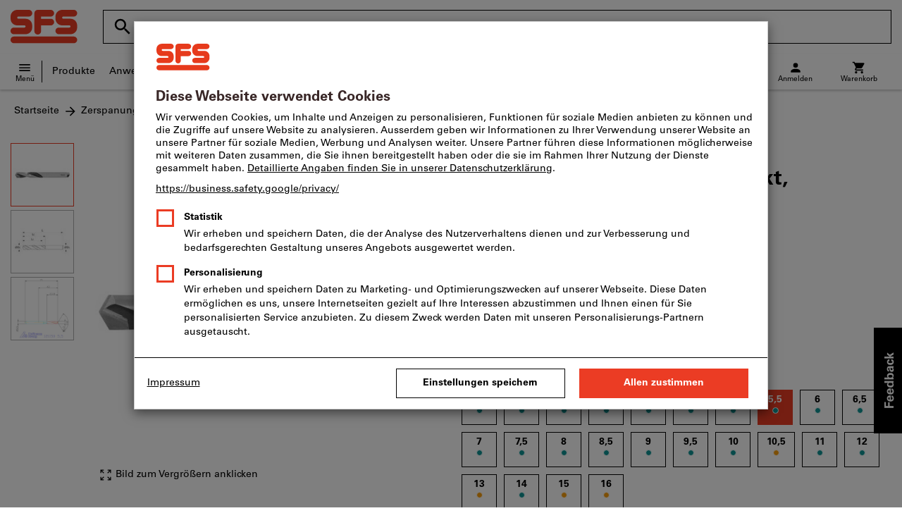

--- FILE ---
content_type: text/html;charset=UTF-8
request_url: https://www.sfs.ch/CH/de/dl/p/242135
body_size: 66475
content:
<!DOCTYPE html>
<html lang='de' class='no-js'>
<head>
    <script nonce="R7Fi/DrKaPUVEETOQlhq+A==">window.performance && window.performance.mark('html head start');</script>
    <title>Spiralbohrer hartmetallbest&uuml;ckt, unbeschichtet, ⌀ D&lt;sub&gt;C&lt;/sub&gt; h8: 5,5mm | SFS</title>

    <meta content="IE=edge,chrome=1" http-equiv="X-UA-Compatible">
    <meta charset="UTF-8">
    <meta content="initial-scale=1, width=device-width" name="viewport">
    <meta content="Spiralbohrer hartmetallbest&amp;uuml;ckt, unbeschichtet, ⌀ D&amp;lt;sub&amp;gt;C&amp;lt;/sub&amp;gt; h8: 5,5mm | SFS" property="og:title">
    <meta content="Spiralbohrer hartmetallbest&amp;uuml;ckt, unbeschichtet, ⌀ D&amp;lt;sub&amp;gt;C&amp;lt;/sub&amp;gt; h8: 5,5mm | SFS" property="twitter:title">
    <meta content="telephone=no" name="format-detection">

    <meta name="google-site-verification" content="7GnUf73cCp0s8_xly0jHz5jZuudiJ5tR4jv64THYXC8"/>
<meta name="google-site-verification" content="aSgr7rifd5VpAoenChr9YKPsWPIcZ0B1zeEYBN7v0oY"/>
<meta name="google-site-verification" content="nb5Jh3eDLkTtIRRikloLefKU258qGbLsQriZBcSeDYU"/>
<meta name="google-site-verification" content="Tips83Iwm_Nw_iBaVEWb6CJt2xtyL3SG9FUFiqddBQE"/>
<meta name="google-site-verification" content="mpecKCXw36yE3EiwV5HFKN-dgBuwmq213McVRvSUNyg"/>
<meta name="google-site-verification" content="cUU3LXhaMCQXgf7rKDultyldhcTgU-mxYPE1w_1npg4"/>
<meta name="google-site-verification" content="o7vgzYUza4kegz7rQYO-bWPI6VFH5YvgUOFZxaGAqpc"/>
<meta name="robots" content="noindex,nofollow"/>
    <meta  content="https://cdn.hoffmann-group.com/derivatives/1904/jpg_1200/jpg_1200_b121150_8.jpg"   property="og:image"  />
            <meta  content="1200"   property="og:image:height"  />
            <meta  content="1200"   property="og:image:width"  />
            <meta  content="https://cdn.hoffmann-group.com/derivatives/1904/jpg_1200/jpg_1200_b121150_8.jpg"   property="twitter:image"  />
            <meta  name="description"  content="Spiralbohrer hartmetallbestückt, unbeschichtet, ⌀ DC h8: 5,5mm im SFS Online-Shop kaufen: ✓ Persönliche Beratung ✓ Ausgewählte Top Produkte"   />
            <meta  content="Spiralbohrer hartmetallbestückt, unbeschichtet, ⌀ DC h8: 5,5mm im SFS Online-Shop kaufen: ✓ Persönliche Beratung ✓ Ausgewählte Top Produkte"   property="og:description"  />
            <meta  content="Spiralbohrer hartmetallbestückt, unbeschichtet, ⌀ DC h8: 5,5mm im SFS Online-Shop kaufen: ✓ Persönliche Beratung ✓ Ausgewählte Top Produkte"   property="twitter:description"  />
            <meta  content="@SFS"   property="twitter:creator"  />
            <meta  content="@SFS"   property="twitter:site"  />
            <meta  content="product"   property="twitter:card"  />
            <meta  name="viewport"  content="width=device-width, initial-scale=1.0"   />
            <link rel="shortcut icon" type="image/x-icon" media="all" href="/_ui/desktop/theme-sfs/source/images/favicon.ico"/>

    <script nonce="R7Fi/DrKaPUVEETOQlhq+A==">
      document.documentElement.className = navigator.userAgent.indexOf('MSIE') !== -1 || navigator.appVersion.indexOf('Trident/') > -1 ? 'js msie' : 'js';
    </script>

    <script nonce="R7Fi/DrKaPUVEETOQlhq+A==">
  (function (c, a) {
    c[a] = c[a] || function () {(c[a].q = c[a].q || []).push(arguments)};
  })(window, 'clarity');
</script><script nonce="R7Fi/DrKaPUVEETOQlhq+A==" type="text/javascript">window.kameleoonQueue = window.kameleoonQueue || [];</script>

<!-- Google Tag Manager -->
<script nonce="R7Fi/DrKaPUVEETOQlhq+A==">/*<!--*/
!function(){"use strict";function t(t,e){(null==e||e>t.length)&&(e=t.length);for(var n=0,a=Array(e);n<e;n++)a[n]=t[n];return a}function e(e,n){var a="undefined"!=typeof Symbol&&e[Symbol.iterator]||e["@@iterator"];if(a)return(a=a.call(e)).next.bind(a);if(Array.isArray(e)||(a=function(e,n){if(e){if("string"==typeof e)return t(e,n);var a={}.toString.call(e).slice(8,-1);return"Object"===a&&e.constructor&&(a=e.constructor.name),"Map"===a||"Set"===a?Array.from(e):"Arguments"===a||/^(?:Ui|I)nt(?:8|16|32)(?:Clamped)?Array$/.test(a)?t(e,n):void 0}}(e))||n){a&&(e=a);var r=0;return function(){return r>=e.length?{done:!0}:{done:!1,value:e[r++]}}}throw new TypeError("Invalid attempt to iterate non-iterable instance.\nIn order to be iterable, non-array objects must have a [Symbol.iterator]() method.")}window.inlineGtm=function(t){function n(t){try{var e=document.cookie.split("; ").filter(function(t){return 0===t.indexOf("TC_PRIVACY=")})[0].split("=")[1],n=decodeURIComponent(e).split("@"),a=n[2].toUpperCase().split(",").filter(function(e){return e===String(t)})[0];return"0"===n[0]&&void 0!==a}catch(t){return!1}}function a(t){!function(t,e,n,a,r){t[a]=t[a]||[],t[a].push({"gtm.start":(new Date).getTime(),event:"gtm.js"});var o=e.getElementsByTagName(n)[0],i=e.createElement(n);i.async=!0,i.src="//www.googletagmanager.com/gtm.js?id="+r,o.parentNode.insertBefore(i,o)}(window,document,"script","dataLayer",t)}void 0===t&&(t=[]),window.eventsUntilDataLayerIsActive=[],window.GA4eventsUntilDataLayerIsActive=[],window.dataLayer=[],window.activateGoogleTagManager=function(){if(void 0===window.activateGoogleTagManagerDone){!function(){try{void 0!==window.performance&&(window.performance.mark("activate gtm"),window.performance.measure("gtm delay","html head start","activate gtm"))}catch(t){}}(),window.activateGoogleTagManagerDone=!0;for(var n,r=e(t);!(n=r()).done;){a(n.value)}window.GA4eventsUntilDataLayerIsActive.map(function(t){window.dataLayer.push(t)}),delete window.GA4eventsUntilDataLayerIsActive}},window.startGoogleTagManagerEarly=function(){n(1)&&window.activateGoogleTagManager()},window.isUserConsentForCategoryGiven=n}}();
/*-->*/
</script><script nonce="R7Fi/DrKaPUVEETOQlhq+A==">
  window.inlineGtm(["GTM-NPDN85P","GTM-KVDF68L"]);
</script>

<script nonce="R7Fi/DrKaPUVEETOQlhq+A==">/*<!--*/
!function(){"use strict";function t(){return t=Object.assign?Object.assign.bind():function(t){for(var e=1;e<arguments.length;e++){var n=arguments[e];for(var r in n)({}).hasOwnProperty.call(n,r)&&(t[r]=n[r])}return t},t.apply(null,arguments)}var e="UNDEFINED";function n(t,n){return t===e?n:t}function r(t,n){return void 0===n&&(n=function(t){return t}),t===e?"":n(t)}function o(t){return void 0===t&&(t=""),(t=t.trim()).startsWith("/")?t.slice(1):t}function a(t){switch(t){case"TEST_USER":return"Internal User";case"REGULAR_USER":return"External User";default:return"UNKNOWN"}}function i(t){switch(t){case"B2C":return"B2C";case"B2B":return"B2B";default:return"UNKNOWN"}}function s(t){switch(t){case"REGISTERED_CUSTOMER":return"Registered Customer";case"NEW_CUSTOMER":return"New Customer";case"EXISTING_CUSTOMER":return"Existing Customer";default:return"UNKNOWN"}}var u="UNDEFINED",c={assortmentType:u,assortmentInfos:u};function d(t,e){return{item_id:r(t.baseProductCode),item_name:r(t.name),index:e,item_brand:r(t.brand),item_category:o(r(m(t.category,1))),item_category2:o(r(m(t.category,2))),item_category3:o(r(m(t.category,3))),item_category4:o(r(m(t.category,4))),item_category5:o(r(m(t.category,5))),item_variant:n(t.variant,"-"),price:Number.parseFloat(t.price)}}function f(e,n,r){"undefined"==typeof assortmentData&&(n=function(t){return void 0!==t&&void 0!==t.promotionAssortmentData?t.promotionAssortmentData:c}(e));var o=d(e,r),a=function(t){return null===t.primaryAssortmentData||void 0===t.primaryAssortmentData?{}:{assortment_type:t.primaryAssortmentData.assortmentType}}(e),i=function(e){return t({},function(t){if(t===u)return{assortment_name:"UNDEFINED"};if(Array.isArray(t)&&0===t.length)return{assortment_name:"UNDEFINED"};return{assortment_name:t.map(function(t){return t.assortmentName}).join(",")}}(e.assortmentInfos))}(n);return t({},o,i,a)}function m(t,e){return t.split("/")[e]}var w={mapCartStatusToGtmStringValue:function(t){switch(t){case"EMPTY":return"0";case"ORDERED":return"1";case"NOT_ORDERED":return"2";default:return u}},rewriteProductDataWithAssortmentyForGtm:function(e,n){return e.eventData.products.map(function(e,r){return t({},d(e,r),f(e,n,r))})},rewriteProductDataWithQuantityAndItemListNameForGtm:function(e,n){return e.map(function(e,o){var a=d(e.product,o),i=f(e.product,n,o),s=function(t){return null===t.reason||void 0===t.reason?{}:{reason_for_refund:t.reason}}(e);return t({},a,{quantity:r(e.quantity),item_list_name:r(e.wayIntoCart),is_service:r(e.isService),reference_item_id:r(e.referenceItemId)},i,s)})}},v={};var l,p=((l={}).print=function(){window.print()},l.locationHref=function(t){window.location.href=t},l.openHref=function(t,e){window.open(t,e)},l.getLocationHref=function(){return window.location.href},l.getLocationPathname=function(){return window.location.pathname},l.origin=function(){return window.location.origin},l.mq=function(t){return v[e=t]||(v[e]=window.matchMedia(e)),v[e];var e},l.locationHash=function(){return window.location.hash},l.getLocationSearch=function(){return window.location.search},l.location=function(){return window.location},l.reload=function(){return window.location.reload()},l.replaceState=function(t,e,n){window.history.replaceState(t,e,n)},l.windowInnerHeight=function(){return window.innerHeight},l.windowInnerWidth=function(){return window.innerWidth},l.windowNavigatorUserAgent=function(){return window.navigator.userAgent},l),g="anonymous";function _(e){return t({event:"page_view",site_id:"shop",language_code:e.eventData.languageCode,country_code:e.eventData.countryCode,partner_id:e.eventData.partnerId,cart_status:w.mapCartStatusToGtmStringValue(e.eventData.cartStatus),visitor_type:a(e.eventData.userTestType),visitor_status:s(e.eventData.visitorStatus),hybris_customer_id:n(e.eventData.b2bUnitId,g),hybris_user_id:e.eventData.hybrisUserId,customer_id:n(e.eventData.sapCustomerId,g),customer_type:i(e.eventData.customerType),content_group:e.eventData.contentGroup,classification_code:e.eventData.customerClassificationCode,classification_name:e.eventData.customerClassificationName,measurement_id:e.eventData.measurementId},function(t){return null!=t.eventData.userId?{user_id:t.eventData.userId}:{}}(e),{custom_platform:h()},function(){kameleoonQueue.push(function(){sessionStorage.setItem("kameleoonVistorCode",Kameleoon.API.Visitor.code)});var t=sessionStorage.getItem("kameleoonVistorCode");return t?{kameleoon_visitor_code:t}:{}}())}function h(){for(var t=0,e=["webtoapp.design WebView (","App-WebView ("];t<e.length;t++){var n=e[t];if(p.windowNavigatorUserAgent().includes(n))return"app-"+p.windowNavigatorUserAgent().split(n)[1].split(")")[0]}return"web"}var D,y={convertToPageViewEvent:function(t){return{isStandalone:!0,eventData:[_(t)]}}},I="indexSequence",E="event";function S(t){var e=U(t);return C()?window.sessionStorage.getItem(e):null}function N(t,e){C()&&window.sessionStorage.setItem(U(t),e)}function C(){return void 0!==window.sessionStorage}function U(t){return"gtmDataLayerTestSupport."+t}var A={injectDependenciesForTest:function(t){D=t},startCapturing:function(){C()&&(!function(){for(var t=[],e=0;e<window.sessionStorage.length;e++){var n=window.sessionStorage.key(e);n.startsWith(U(E))&&t.push(n)}t.forEach(function(t){return window.sessionStorage.removeItem(t)})}(),N(I,1))},push:function(t){if(C()&&null!==S(I)){var e=parseInt(S(I)),n={url:(D||window).location.href,event:t};N(E+"_"+e,JSON.stringify(n)),N(I,e+=1)}},getPushedData:function(){for(var t=[],e=1;e<S(I);e++)t.push(S(E+"_"+e));return t}};var T={push:function(t){void 0!==window.dataLayer?(A.push(t),window.dataLayer.push(t)):void 0!==window.GA4eventsUntilDataLayerIsActive&&(A.push(t),window.GA4eventsUntilDataLayerIsActive.push(t))}};window.inlineGA4CustomSessionProperties=function(t){y.convertToPageViewEvent(t).eventData.forEach(function(t){T.push(t)})}}();
/*-->*/
</script><script nonce="R7Fi/DrKaPUVEETOQlhq+A==">
  window.inlineGA4CustomSessionProperties({"eventId":"pageView","eventData":{"languageCode":"de","countryCode":"CH","partnerId":"dl","cartStatus":"EMPTY","userTestType":"REGULAR_USER","hybrisUserId":"8796093087748","b2bUnitId":"UNDEFINED","sapCustomerId":"UNDEFINED","customerClassificationName":"UNKNOWN","customerClassificationCode":"UNKNOWN","visitorStatus":"UNKNOWN","customerType":"UNKNOWN","contentGroup":"PDP","measurementId":"G-MZDZ1JCRZ1","userId":null},"ecommercePageTrackingKey":"ecommercePageTracking-pageView"});
</script>
<!-- End Google Tag Manager -->
<link rel="dns-prefetch" href="https://cdn.trustcommander.net">
    <link rel="dns-prefetch" href="https://ca.hoffmann-group.com">
    <link rel="preconnect" href="https://cdn.trustcommander.net" crossorigin>
    <link rel="preconnect" href="https://ca.hoffmann-group.com" crossorigin>
        <link nonce="R7Fi/DrKaPUVEETOQlhq+A==" rel="preload" href="//cdn.tagcommander.com/3869/tc_sfs_header.js?26011721" as="script">
<script nonce="R7Fi/DrKaPUVEETOQlhq+A==">
    (function () {
        /* Country and Language are needed for Privacy Banner constraints */
        var tc_vars = {
            env_country: 'CH',
            env_language: 'de',
        };

        window.tc_vars = tc_vars;
    })()
</script>
<script nonce="R7Fi/DrKaPUVEETOQlhq+A==" src="//cdn.tagcommander.com/3869/tc_sfs_header.js?26011721" async></script>
<script nonce="R7Fi/DrKaPUVEETOQlhq+A==">
  var isLocal = (function () {
    return false;
  })();

  var hasDynamicImport = (function () {
    var support = false;
    try {
      new Function('u', 'return import(u)');
      support = true;
    } catch (e) {}
    return support;
  })();

  var hasPromiseAndFetch = (function () {
    return window.Promise && window.fetch
  })();
</script>

<script nonce="R7Fi/DrKaPUVEETOQlhq+A==">
  var moduleService = (function () {

    var systemJsLoaderScript;
    var modules = [];
    var modulePath = '/_ui/static/js-built/module/';
    var noModulePath = '/_ui/static/js-built/nomodule/';

    
    if (!window.location.origin) {
      window.location.origin = window.location.protocol + "//" + window.location.hostname + (window.location.port ? ':' + window.location.port : '');
    }

    function importModule (module) {
      if (!window.$ && !window._) {
        throw new Error('One does not simply call importModule before jQuery and lodash have loaded. Please use registerModule.')
      }

      if (isLocal && hasDynamicImport) {
        
        return System.import('/_ui/static/js/modules/' + module + '.mjs');
      } else if (hasPromiseAndFetch) {
        
        return System.import(modulePath + module + '.js')
      } else {
        
        return System.import(noModulePath + module + '.js')
      }
    }

    function registerModule () {
      var args = Array.prototype.slice.call(arguments);

      args.forEach(function (module) {
        if (modules.indexOf(module) === -1) {
          modules.push(module)
        }
      });
    }

    function importRegisteredModules () {
      if (window.System) {
        modules.forEach(importModule)
      } else {
        systemJsLoaderScript.addEventListener('load', function () {
          modules.forEach(importModule)
        })
      }
    }

    function initModules (config) {
      

      if (config.useModuleMap) {
        
        var systemJsImportMapScript = document.createElement('script');
        systemJsImportMapScript.type = 'systemjs-importmap';
        
        systemJsImportMapScript.setAttribute('crossorigin', 'anonymous');
        systemJsImportMapScript.src = window.location.origin + config.modulePath + 'modules.json?v=main%2f88';
        document.head.appendChild(systemJsImportMapScript);

        
        var systemJsImportMapScriptPreloadLink = document.createElement('link');
        systemJsImportMapScriptPreloadLink.href = window.location.origin + config.modulePath + 'modules.json?v=main%2f88';
        systemJsImportMapScriptPreloadLink.rel = 'preload';
        systemJsImportMapScriptPreloadLink.as = 'fetch';
        systemJsImportMapScriptPreloadLink.setAttribute('crossorigin', 'anonymous');
        document.head.appendChild(systemJsImportMapScriptPreloadLink);
      }

      
      systemJsLoaderScript = document.createElement('script');
      systemJsLoaderScript.src = window.location.origin + '/_ui/static/js/lib/' + config.systemJsFileName;
      document.head.appendChild(systemJsLoaderScript);
    }

    if (isLocal && hasDynamicImport) {
      initModules({
        systemJsFileName: 'system-native.js',
        modulePath: '/_ui/static/js/modules/',
        useModuleMap: false
      })
    } else if (hasPromiseAndFetch) {
      initModules({
        systemJsFileName: 'system.min.js',
        modulePath: modulePath,
        useModuleMap: true
      })
    } else {
      
      initModules({
        systemJsFileName: 'system.min.js',
        modulePath: noModulePath,
        useModuleMap: true
      })
    }

    return {
      importModule: importModule,
      registerModule: registerModule,
      importRegisteredModules: importRegisteredModules
    };
  })();
</script>

<script nonce="R7Fi/DrKaPUVEETOQlhq+A==">
  
  moduleService.registerModule('main');
</script>
<script nonce="R7Fi/DrKaPUVEETOQlhq+A==" type="text/javascript"> // set vars
	/*<![CDATA[*/
	
	var ACC = ACC || {};
    ACC.config = {};
	ACC.config.contextPath = "";
    ACC.config.encodedContextPath = '/CH/de/dl/';
	ACC.config.themeResourcePath = "/_ui/desktop/theme-sfs";
	ACC.config.siteResourcePath = "/_ui/desktop/site-sfs";
	ACC.config.sharedResourcePath = "/_ui/desktop/shared";
	ACC.config.rootPath = "/_ui/desktop";
    ACC.config.CSRFToken = "edf3a67e-8c58-467c-9442-7c4ade94ef6b";
    ACC.config.searchRessource = "sushi";
    ACC.config.searchTrackingEnabled = "true" === "true";
    ACC.config.isIE = navigator.userAgent.indexOf('Trident') !== -1;
    ACC.config.storageCacheKey = 'CH-de-dl-anonymous'; // NOSONAR
    ACC.config.sapCustomerId = 'UNDEFINED';

	
	ACC.autocompleteUrl = '/CH/de/dl/search/autocompleteSecure';

    
    ACC.i18n = ACC.i18n || {};
	
	
	/*]]>*/
</script><link rel="preconnect" href="https://fonts.googleapis.com">
<link rel="preconnect" href="https://fonts.gstatic.com" crossorigin>

<style>
            @font-face {
                font-family: 'Roboto';
                font-display: swap;
            }
        </style>
        <link rel="preload" href="/_ui/desktop/theme-sfs/dev/build/assets/css/fonts/fonts.css?main/88" as="style" onload="this.rel='stylesheet'">
    <link href="/_ui/desktop/theme-sfs/dev/build/assets/css/application.css?main/88" rel="stylesheet" type="text/css"
      media="all"/>





<link rel="stylesheet" type="text/css" media="screen" href="/_ui/desktop/common/css/jquery.colorbox-1.3.16.css"/>

<link rel="preconnect" href="https://cdn.hoffmann-group.com">
    <link rel="dns-prefetch" href="https://cdn.hoffmann-group.com">
    <link rel="preconnect" href="https://assets.hoffmann-group.com">
    <link rel="dns-prefetch" href="https://assets.hoffmann-group.com">
    <link rel="preload" href="https://cdn.hoffmann-group.com/derivatives/1904/jpg_600/jpg_600_b121150_8.jpg" as="image">
<script nonce="R7Fi/DrKaPUVEETOQlhq+A==">
      window.performance && performance.mark("stylesheets done blocking");
    </script>
    <noscript>
        <style>
            .nojs-hidden {
                display: none !important;
            }
        </style>
    </noscript>
</head>

<body class="page-productDetails pageType-ProductPage template-pages-product-productLayout2Page language-de"
 data-ecommercePageTracking-pageView="{&quot;eventId&quot;:&quot;pageView&quot;,&quot;eventData&quot;:{&quot;languageCode&quot;:&quot;de&quot;,&quot;countryCode&quot;:&quot;CH&quot;,&quot;partnerId&quot;:&quot;dl&quot;,&quot;cartStatus&quot;:&quot;EMPTY&quot;,&quot;userTestType&quot;:&quot;REGULAR_USER&quot;,&quot;hybrisUserId&quot;:&quot;8796093087748&quot;,&quot;b2bUnitId&quot;:&quot;UNDEFINED&quot;,&quot;sapCustomerId&quot;:&quot;UNDEFINED&quot;,&quot;customerClassificationName&quot;:&quot;UNKNOWN&quot;,&quot;customerClassificationCode&quot;:&quot;UNKNOWN&quot;,&quot;visitorStatus&quot;:&quot;UNKNOWN&quot;,&quot;customerType&quot;:&quot;UNKNOWN&quot;,&quot;contentGroup&quot;:&quot;PDP&quot;,&quot;measurementId&quot;:&quot;G-MZDZ1JCRZ1&quot;,&quot;userId&quot;:null},&quot;ecommercePageTrackingKey&quot;:&quot;ecommercePageTracking-pageView&quot;}" data-ecommercePageTracking-enhancedEcommerceProductDetailsView="{&quot;eventId&quot;:&quot;enhancedEcommerceProductDetailsView&quot;,&quot;eventData&quot;:{&quot;currencyCode&quot;:&quot;CHF&quot;,&quot;wayIntoCart&quot;:&quot;PDP&quot;,&quot;comingFromReferenceProduct&quot;:&quot;&quot;,&quot;products&quot;:[{&quot;name&quot;:&quot;Spiralbohrer hartmetallbest&uuml;ckt unbeschichtet&quot;,&quot;baseProductCode&quot;:&quot;121150&quot;,&quot;category&quot;:&quot;/Zerspanung/Bohrungsbearbeitung/Bohrwerkzeuge/Aufbohrer/Aufbohrer Mono&quot;,&quot;price&quot;:&quot;16.25&quot;,&quot;brand&quot;:&quot;GARANT&quot;,&quot;variant&quot;:&quot;242135&quot;,&quot;categoryId&quot;:&quot;cL_dl_m_31_10_020_05_10&quot;,&quot;productCode&quot;:&quot;242135&quot;,&quot;promotionAssortmentData&quot;:{&quot;assortmentInfos&quot;:[],&quot;assortmentType&quot;:&quot;STANDARD&quot;},&quot;primaryAssortmentData&quot;:{&quot;assortmentInfo&quot;:{&quot;assortmentName&quot;:&quot;24429235&quot;,&quot;assortmentId&quot;:null},&quot;assortmentType&quot;:&quot;MAIN&quot;},&quot;wayIntoCart&quot;:null,&quot;quantity&quot;:null}]},&quot;ecommercePageTrackingKey&quot;:&quot;ecommercePageTracking-enhancedEcommerceProductDetailsView&quot;}" data-ecommercePageTracking-userInfo="{&quot;eventId&quot;:&quot;userInfo&quot;,&quot;eventData&quot;:{&quot;email&quot;:&quot;&quot;,&quot;hashMethod&quot;:null,&quot;postalCode&quot;:&quot;&quot;},&quot;ecommercePageTrackingKey&quot;:&quot;ecommercePageTracking-userInfo&quot;}"
        data-trigger-select-item-event=""
>
<div class="holyGrail">

    <header class="site-head page-header js-page-header">
    <div class="yCmsContentSlot">
</div><div class="site-head__main">
            <div class="grid-container site-head__main-container">
                <a class="site-head__logo-sfs site-head__logo--hog" href="/CH/de/dl/">
	<svg aria-hidden="true" class="logo logo--full" width="95" height="48" viewBox="0 0 95 48">
            <path fill="#EB3C24"
                  d="M11.0004 12.6C10.1337 12.6 9.43372 11.8667 9.46705 11C9.43372 10.1333 10.1671 9.43333 11.0004 9.46667H26.0004C28.5671 9.43333 30.7004 7.33333 30.7004 4.73333C30.7004 2.13333 28.6004 0.0333333 26.0004 0H9.46705C4.23372 0.0333333 0.000385361 4.26667 0.0337187 9.46667V12.6C0.000385361 17.8 4.23372 22 9.46705 22H19.7004C20.5337 22 21.267 22.7 21.2337 23.5333C21.2337 24.4333 20.5337 25.1333 19.7004 25.1333H4.70039C2.10039 25.1333 -0.0329479 27.2333 0.000385393 29.8667C-0.0329479 32.4333 2.10039 34.5667 4.70039 34.5333H21.2337C26.4337 34.5333 30.7004 30.3 30.6671 25.1333V22C30.7004 16.8 26.4337 12.5667 21.2337 12.6H11.0004ZM74.8004 12.6C73.9337 12.6 73.2337 11.8667 73.2004 11C73.2337 10.1333 73.9337 9.43333 74.8004 9.46667H89.7337C92.3671 9.43333 94.467 7.33333 94.467 4.73333C94.467 2.13333 92.3671 0.0333333 89.7671 0H73.167C67.967 0.0333333 63.7337 4.26667 63.7337 9.46667V12.6C63.767 17.8 68.0004 22 73.167 22H83.4004C84.3004 22 85.0004 22.7 85.0004 23.5333C85.0004 24.4333 84.3004 25.1333 83.4004 25.1333H68.467C65.8671 25.1333 63.7337 27.2333 63.7337 29.8667C63.767 32.4333 65.8671 34.5667 68.467 34.5333H85.0337C90.2337 34.5333 94.5004 30.3 94.467 25.1333V22C94.467 16.8 90.2337 12.5667 85.0337 12.6H74.8004ZM43.3004 22.0333H57.067C59.667 22.0333 61.767 19.9 61.767 17.3C61.767 14.7333 59.667 12.6 57.067 12.6333H43.3004V9.5H57.067C59.667 9.46667 61.767 7.36667 61.767 4.76667C61.767 2.16667 59.667 0.0666667 57.067 0.0333334H38.5671C35.967 0.0666667 33.8337 2.16667 33.8337 4.76667V30.3C33.8337 32.9 35.967 35 38.5671 34.9667C41.167 34.9667 43.267 32.8667 43.267 30.3L43.3004 22.0333ZM4.70039 47.2667C2.10039 47.3 -0.0329479 45.1667 0.000385393 42.6C-0.0329479 40 2.10039 37.8667 4.70039 37.8667H89.8004C92.367 37.8667 94.5004 40 94.5004 42.6C94.5004 45.1667 92.4004 47.3 89.8004 47.2667H4.70039Z"/>
        </svg>
    <svg aria-hidden="true" class="logo logo--icon" width="332.6" height="350" viewBox="0 -50 332.6 350"><path d="M151.6 167.4l-31 44.5 5.2 7.5v62.4h47.5v-83.2l-21.7-31.2zm74.2-136.2C225.7 14.1 211.7.4 194.6.5s-30.8 14.1-30.7 31.2c.1 17 13.9 30.7 30.9 30.7 17.2-.1 31.1-14.1 31-31.2m55.9 169.5l30.5 12-32 7.7 10.4 31.5-27.1-20.2-19.3 27.8V226l-33 2.4 25.6-20.7-22.8-24.4 32.8 7.1 5.1-33.7 14.9 30.6 29.4-16.5-14.5 29.9zm50.9 8.3c0-30-18.5-57-46.5-67.8a71.16 71.16 0 00-50.6-.7l-1.1.4-.2.1-39.4-56.7-4.8-6.7a30.7 30.7 0 00-24.1-11.8c-10.5 0-19.8 5.3-27.1 15.9C137.1 84.2 0 281.7 0 281.7h57.7l115.5-166.3 31.8 45.8c-26.4 30.3-23.2 76.3 7.1 102.6s76.3 23.2 102.6-7.1a72.07 72.07 0 0017.9-47.7" fill="#fff"/></svg><span class="vh">
		SFS Home</span>
</a>
<div class="site-head__suffix site-head__search">
    <div class="barcodeScanner" data-js-component="BarcodeScannerLoader" data-pdp-url="/CH/de/dl/barcode" data-cart-url='/CH/de/dl/barcode/addToCart' data-key="AXwW3rGBJU+LBRvfgB/1d0c9J09a8CraMldlbTZuxIUYeebi2l0Urot9KJ5VSCaPGAvg3hR/k2svQWzCYVesh35ULSkIMeaQACU/SwBJSwTqJwUS1UOoq5Q23G0TN9OzLB4cAmUxJIKUAKm1SoScug6vD6IkY/+tW/m0Zl+LyWKd7k6n4Am+2HY+WfVFEZ/7xkPFoAf4iI6oUNqwy7DYx1+jfSjaHRR2kLo1vWKK5GJ8kUA9AixyJqO4f5NU6DLFAjLTFt/C5bEpJUzjYJII4hrW3pacYFW9Wc6mSg2Gp2+ZJqKH5QvNqnuq4IH/pchSOxn+tGMPLj8k81R1C10oEo78+26b/UWy/dk2nSweRP4F8BUKsCKWPIbTnSMfFzARMG7lu+sEfmYgGZwVLZx8chu4qsOWI6wpAYNWao4l42tiva4PsIH3oSIAMD+5B/2TFZPGJqAVAkBwXq38GAE8OMU0BjjQz14cxcINLWaYkg215O5AtAqSXWhMa0XgsWarVUysLjxt6b1UEENQjPhrVR/YFn/1VN4/QnrQEYxThKSF0vkM2g0PKH21WqLpkFzswLdkA/[base64]">
    <div id="js-barcodeScanner-loading" class="loadingSpinner barcodeScanner-loading" role="status" aria-label="Lade..." style="display: none;">
    <svg class="hds-LoadingSpinner hds-LoadingSpinner--size-200" viewBox="0 0 40 40" version="1.1" xmlns="http://www.w3.org/2000/svg">
    <circle class="hds-LoadingSpinner__active" cx="20" cy="20" r="18"></circle>
</svg></div>
<div class="barcodeScannerOverlay js-barcodeScannerOverlay" hidden tabindex="-1"></div>
    <div class="js-barcodeScannerContainer barcodeScannerContainer" hidden tabindex="-1">
        <a class="js-barcodeScannerClose barcodeScannerClose" hidden><svg class="svgIcon svgIcon-close" width="20" height="20" viewBox="0 0 36 36" xmlns="http://www.w3.org/2000/svg">
    <path d="M28.5 9.615L26.385 7.5 18 15.885 9.615 7.5 7.5 9.615 15.885 18 7.5 26.385 9.615 28.5 18 20.115l8.385 8.385 2.115-2.115L20.115 18z" fill-rule="evenodd"/>
</svg>
</a>
        <div class="barcodeScanner-containerbottom">
            <div class="js-barcodeScanner-message barcodeScanner-message">
                <input class="js-barcodeScannerErrorMessage" type="hidden" disabled value="Leider wurde kein Treffer für diesen Barcode gefunden. Sie können einen alternativen Barcode oder unsere Textsuche nutzen.">
                <input class="js-barcodeScannerInfoMessage" type="hidden" disabled value="Scannen Sie den Barcode, um das Produkt aufzurufen.">
            </div>
            <div class="barcodeScanner-toggle">
                <div class="toggleSwitchComponent">
    <div class="form_field-input" style="display: inline-flex">
        <label for="toggleSwitch" class="assignTabIndex">
            <span class="switch">
                <input type="checkbox" id="toggleSwitch" name="toggleSwitch"  >
                <span class="slider round"></span>
            </span>
                <span class="toggleSwitch-label">
                Produkt direkt dem Warenkorb hinzufügen</span>
        </label>

        </div>
</div>
</div>
        </div>
    </div>
    <form action="/CH/de/dl/v2/search"
          class="search form-search logo-nav--search-form js-SearchForm"
          data-js-component="SiteSearch"
          id="searchForm"
          method="get"
          name="search_form"
          data-tracking-id="662">
        <h2 class="vh">Suchen</h2>
        <div class="search__input-contain logo-nav--search">
            <input type="hidden" name="page" value=""/>
            <input type="hidden" name="sort" value=""/>
            <input type="hidden" name="tId" value="662"/>
            <label class="search__input-group" for="search">
                    <span aria-hidden="true" class="search__input-prefix logo-nav--search_icon"><svg class="svgIcon svgIcon-close" width="30px" height="30px" viewBox="0 0 36 36" xmlns="http://www.w3.org/2000/svg">
    <path d="M23.25 21h-1.186l-.42-.405A9.702 9.702 0 0 0 24 14.25a9.75 9.75 0 0 0-9.75-9.75 9.75 9.75 0 0 0-9.75 9.75A9.75 9.75 0 0 0 14.25 24a9.711 9.711 0 0 0 6.346-2.355l.404.419v1.186l7.5 7.484 2.234-2.234L23.25 21zm-9 0a6.741 6.741 0 0 1-6.75-6.75 6.741 6.741 0 0 1 6.75-6.75A6.741 6.741 0 0 1 21 14.25 6.741 6.741 0 0 1 14.25 21z" fill-rule="evenodd"/>
</svg>
</span>
                    <span class="vh">Suche nach Produktname, Artikelnummer, Kategorie, EAN/GTIN, Begriff, Marke...</span>
                    <input class="search__input text logo-nav--search__input js-search"
                           data-autosuggest-url="/CH/de/dl/v2/search/full_autocomplete"
                           id="search"
                           maxlength="100"
                           minlength="2"
                           name="search"
                           placeholder="Suche nach Produktname, Artikelnummer, Kategorie, EAN/GTIN, Begriff, Marke..."
                           required
                           type="search"
                           value=""/>

                    <div class="search__input-suffix search__input-actions logo-nav--search-buttons">
                        <button aria-controls="search" aria-label="Clear search term" class="search__input-action logo-nav--input-icons js-delete-search"
                                type="reset">
                            <svg class="svgIcon svgIcon-close" width="30px" height="30px" viewBox="0 0 36 36" xmlns="http://www.w3.org/2000/svg">
    <path d="M28.5 9.615L26.385 7.5 18 15.885 9.615 7.5 7.5 9.615 15.885 18 7.5 26.385 9.615 28.5 18 20.115l8.385 8.385 2.115-2.115L20.115 18z" fill-rule="evenodd"/>
</svg>
</button>
                        <button class="search__input-action logo-nav--input-icons js-submit-search" type="submit">
                            <svg class="svgIcon svgIcon-arrow-right" width="30px" height="30px" viewBox="0 0 36 36" xmlns="http://www.w3.org/2000/svg">
    <path id="a" d="M18 6l-2.115 2.115 8.37 8.385H6v3h18.255l-8.37 8.385L18 30l12-12z" fill-rule="evenodd"/>
</svg></button>
                    </div>
                    <a class="js-barcodeScannerStart barcodeScannerStart" hidden><svg class="svgIcon svgIcon-barcode-scanner" width="26" height="26" viewBox="0 0 36 36" xmlns="http://www.w3.org/2000/svg">
    <path fill-rule="evenodd" d="M33 25v8h-8v-3h5v-5h3zM6 25v5h5v3H3v-8h3zm5-14v14H8V11h3zm4 0v14h-2V11h2zm6 0v14h-3V11h3zm3 0v14h-1V11h1zm4 0v14h-2V11h2zm5-8v8h-3V6h-5V3h8zM11 3v3H6v5H3V3h8z" id="a"/>
</svg></a>
                </label>
            </div>
        <div class="search__flyout" id="search-flyout" role="alert" tabindex="-1"
             data-search-unavailable-error-message='Es ist ein Fehler aufgetreten. Die Suchfunktion steht momentan nicht oder nur eingeschränkt zur Verfügung. Bitte versuchen Sie es später noch einmal oder <a href="/e/49120/">kontaktieren Sie uns direkt.</a>'>
            <div class="search-terms">
                <template data-type="generic-term">
                    <li> <a class="suggestion" data-track-type="" href="/CH/de/dl/" tabindex="-1">
                            <div class="suggestion__body js-template-text"></div>
                            <div class="suggestion__icon"><svg class="svgIcon svgIcon-arrow-right" width="20px" height="20px" viewBox="0 0 36 36" xmlns="http://www.w3.org/2000/svg">
    <path id="a" d="M18 6l-2.115 2.115 8.37 8.385H6v3h18.255l-8.37 8.385L18 30l12-12z" fill-rule="evenodd"/>
</svg></div>
                        </a>
                    </li>
                </template>

                <template data-type="product">
                    <li> <a class="suggestion" data-track-type="" href="/CH/de/dl/" tabindex="-1">
                            <div><img alt="" class="suggestion__image" height="40" src="" width="40" data-js-component="ImageOnErrorHandler"></div>
                            <div class="suggestion__body">
                                <div class="js-template-text"></div>
                                <div class="js-template-article-identifier">Art. Nr.: <span class="js-template-code"></span></div>
                                <div id="js-template-article-code" class="js-template-identifiers-container">Sachnummer: <em><span
                                        class="js-template-identifiers"></span></em></div>
                                <div id="js-template-ean-number" class="js-template-identifiers-container">EAN / GTIN: <span
                                        class="js-template-identifiers"></span></div>
                                <div id="js-template-manufacturer-id" class="js-template-identifiers-container">Herstellernummer: <span
                                        class="js-template-identifiers"></span></div>
                                <div id="js-template-catalog-number" class="js-template-identifiers-container">Kat. Nr.: <span
                                        class="js-template-identifiers"></span></div>
                            </div>
                            <div class="suggestion__icon"><svg class="svgIcon svgIcon-arrow-right" width="20px" height="20px" viewBox="0 0 36 36" xmlns="http://www.w3.org/2000/svg">
    <path id="a" d="M18 6l-2.115 2.115 8.37 8.385H6v3h18.255l-8.37 8.385L18 30l12-12z" fill-rule="evenodd"/>
</svg></div>
                        </a>
                    </li>
                </template>

                <section class="search-terms__section" hidden id="autosuggest-categories">
                    <h3 class="search-terms__hdln">Kategorievorschläge:</h3>
                    <ul class="search-terms__list"></ul>
                </section>

                <div hidden id="autosuggest-content-pages-and-suggested-terms" class="search-terms__section">
                    <section hidden id="autosuggest-suggested-terms" >
                        <h3 class="search-terms__hdln">Suchvorschläge:</h3>
                        <ul class="search-terms__list"></ul>
                    </section>
                    <section hidden id="autosuggest-content-pages" class="mtl">
                        <h3 class="search-terms__hdln">Weiterführende Inhalte:</h3>
                        <ul class="search-terms__list"></ul>
                    </section>
                </div>

                <section class="search-terms__section" hidden id="autosuggest-products">
                    <h3 class="search-terms__hdln">Artikelvorschläge:</h3>
                    <ul class="search-terms__list"></ul>
                </section>

                <section class="search-terms__section" hidden id="autosuggest-local-terms">
                    <h3 class="search-terms__hdln">Zuletzt gesucht:
                        <button class="search-terms__btn js-delete-local-terms" type="button" tabindex="-1">Löschen</button>
                    </h3>
                    <ol class="search-terms__list"></ol>
                </section>

                </div>
            <div class="search-term-barcodeScannerWrapper">
                <button class="btn btn-secondary btn-block js-barcodeScannerStart barcodeScannerSearchBar" hidden>
                    <svg class="svgIcon svgIcon-barcode-scanner" width="26" height="26" viewBox="0 0 36 36" xmlns="http://www.w3.org/2000/svg">
    <path fill-rule="evenodd" d="M33 25v8h-8v-3h5v-5h3zM6 25v5h5v3H3v-8h3zm5-14v14H8V11h3zm4 0v14h-2V11h2zm6 0v14h-3V11h3zm3 0v14h-1V11h1zm4 0v14h-2V11h2zm5-8v8h-3V6h-5V3h8zM11 3v3H6v5H3V3h8z" id="a"/>
</svg>Barcode Scanner</button>
            </div>
            <div class="search-terms__footer js-visible-on-valid" hidden>
                <button class="btn btn-primary btn-block" type="submit" tabindex="-1">Suchergebnisse anzeigen</button>
            </div>
        </div>

    </form>

</div>
</div>
</div>
        </div>
    <div class="site-head__nav">
            <nav class="grid-container">
                <p class="vh">SFS site navigation</p>
                <script nonce="R7Fi/DrKaPUVEETOQlhq+A==" type="text/javascript"> // set vars
var assortmentUrl = '/CH/de/dl/assortment';
var shopUrl = '/CH/de/dl/';
</script>
<div class="nav-bar js-dropdown-close">
    <div class="nav-bar__menu-triggers">

        <div class="nav-bar__section nav-bar__section--divided">
            <a class="nav-bar-trigger nav-bar-trigger--hor@sm nav-bar__menu-trigger js-nav-primary-trigger"
               href="#navigation" id="navigation-trigger">

                <div class="nav-bar-trigger__icon">
                    <svg class="svgIcon svgIcon-menu" width="20" height="20" viewBox="0 0 36 36" xmlns="http://www.w3.org/2000/svg">
    <path d="M4 27h28v-3H4v3zm0-7h28v-3H4v3zM4 9v3h28V9H4z" fill-rule="evenodd"/>
</svg>

</div>
                <div class="nav-bar-trigger__text">
                    Menü</div>
            </a>
        </div>

        <div class="nav-bar__menu-triggers-container">
            <ul class="nav-bar__menu-trigger-list js-nav-secondary-triggers inline-list__navigation" id="mainNavNavigation">
                <li>
                    <a href="#navigation" data-nav-id="products-1st-level">
                        Produkte</a>
                </li>

                <li><a href="#navigation" title="Anwendungsbereiche" data-nav-id="/CH/de/dl/anwendungsbereiche/e/27374/ " >Anwendungsbereiche</a></li><li><a href="#navigation" title="Services" data-nav-id="/CH/de/dl/services-sfs-group/e/1790708/ " >Services</a></li><li><a href="#navigation" title="Wissen" data-nav-id="/CH/de/dl/wissen/e/27379/ " >Wissen</a></li><li><a href="#navigation" title="Beratung und Support" data-nav-id="/CH/de/dl/beratung-support/e/27632/ " >Beratung und Support</a></li><li><a href="#navigation" title="SFS Group Schweiz AG" data-nav-id="/CH/de/dl/markenwelt/e/1801724/ " >SFS Group Schweiz AG</a></li><li><a href="https://www.sfs.ch/CH/de/dl/Aktionen/e/1896077/" title="Angebote %" data-nav-id="/CH/de/dl/angebote-aktionen/e/667359/ " >Angebote %</a></li></ul>
        </div>
    </div>

    <div class="nav-bar__section nav-bar__section--divided hidden-xs hidden-sm"></div>

    <div class="nav-bar__section hidden-xs hidden-sm">
            <button type="button" class="js-show-sidebar nav-bar-trigger"
        data-side-panel-trigger-id="defaultStoreSidepanel"
        data-js-component="DefaultStoreListUpdate"
        data-url="/CH/de/dl/default-store"
        aria-controls="defaultStoreListUpdate"
        style="max-width: 154px"
>
    <div class="nav-bar-trigger__icon">
        



<svg width="20" height="20" viewBox="0 0 20 20" class="svgIcon svgIcon-warehouse" fill="none" xmlns="http://www.w3.org/2000/svg">
    <path d="M16.67 6.96v8.87H15V9.17H5v6.66H3.33V6.96L10 4.29l6.67 2.67Zm1.66 10.54V5.83L10 2.5 1.67 5.83V17.5h5v-6.67h6.66v6.67h5Zm-9.16-1.67H7.5v1.67h1.67v-1.67Zm1.66-2.5H9.17V15h1.66v-1.67Zm1.67 2.5h-1.67v1.67h1.67v-1.67Z" fill=""/>
</svg>
</div>
    <div id="defaultStoreName" class="default-store-name nav-bar-trigger__text text-truncate"
         data-default-store-default-text="Abholstandort">
        Abholstandort</div>
</button></div>
    <div class="nav-bar__section nav-bar__section--divided--mobile">
            <a href="/CH/de/dl/cart" class="js-show-sidebar nav-bar-trigger"
   data-side-panel-trigger-id="sidePanel-directbuy">
    <div class="nav-bar-trigger__icon">
        



<svg width="20" height="20" viewBox="0 0 20 20" class="svgIcon svgIcon-update" fill="none" xmlns="http://www.w3.org/2000/svg">
    <path d="M17.4995 8.43333H11.8495L14.1328 6.08333C11.8578 3.83333 8.17447 3.75 5.89947 6C3.62447 8.25833 3.62447 11.9 5.89947 14.1583C8.17447 16.4167 11.8578 16.4167 14.1328 14.1583C15.2661 13.0417 15.8328 11.7333 15.8328 10.0833H17.4995C17.4995 11.7333 16.7661 13.875 15.2995 15.325C12.3745 18.225 7.62447 18.225 4.69947 15.325C1.78281 12.4333 1.75781 7.73333 4.68281 4.84167C7.60781 1.95 12.2995 1.95 15.2245 4.84167L17.4995 2.5V8.43333ZM10.4161 6.66667V10.2083L13.3328 11.9417L12.7328 12.95L9.16614 10.8333V6.66667H10.4161Z"/>
</svg>
</div>
    <div class="nav-bar-trigger__text">
        Direktkauf</div>
</a></div>
    <div class="nav-bar__section nav-bar__section--divided--mobile inline-list--item__functions--language">
        <div class='languageSelector js-pimary-navigation-flyout'>
    <a href="/CH/de/dl/language-selection"
               class="nav-bar-trigger nav-bar-trigger--hor@lg nav-bar__trigger languageSelector-label js-show-sidebar"
               data-side-panel-trigger-id="sidePanel-languageSelector"
            >
                <div class="nav-bar-trigger__icon">
                            


<svg width="16" height="16" viewBox="0 0 512 512" xmlns="http://www.w3.org/2000/svg"><g fill-rule="nonzero" fill="none"><circle fill="#D80027" cx="256" cy="256" r="256"/><path fill="#F0F0F0" d="M389.565 211.479h-89.043v-89.044h-89.044v89.044h-89.043v89.043h89.043v89.043h89.044v-89.043h89.043z"/></g></svg></div>
                        <div class="nav-bar-trigger__text">
                            <span>CH</span>
                            
                                [<span>de</span>]
                            </div>
                    </a>
            <section class="languageSelector-container"
                 id="languageSelector-container"
            >
                <div class="sidePanel js-sidebar filterSidebar--animatable header-language-selector-side-panel languageSelectorSidePanel" data-side-panel-id="sidePanel-languageSelector">
    <div class="sidePanelGreyArea js-hide-filterSidebar"></div>
    <div class="js-filterContainer qa-sidePanelContainer sidePanelContainer flex flex-column"
         style="max-width: 400px"
    >
        <div class="sidePanelHeader highlighted">
            <button type="button" class="sidePanelHeader-back js-back-filterSidebar btn-empty hidden">
                <span aria-hidden="true"><svg class="svgIcon svgIcon-chevron-left" width="30" height="30" viewBox="0 0 36 36" xmlns="http://www.w3.org/2000/svg">
    <path id="a" d="M22.48 34l1.7-1.14L14.29 18l9.9-14.86L22.49 2 11.8 18z" fill-rule="evenodd"/>
</svg></span>
            </button>
            <button type="button" class="sidePanelHeader-close js-hide-filterSidebar btn-empty" data-tracking-config=""
                    aria-label="Schließen">
                <span aria-hidden="true"><svg class="svgIcon svgIcon-close" width="30" height="30" viewBox="0 0 36 36" xmlns="http://www.w3.org/2000/svg">
    <path d="M28.5 9.615L26.385 7.5 18 15.885 9.615 7.5 7.5 9.615 15.885 18 7.5 26.385 9.615 28.5 18 20.115l8.385 8.385 2.115-2.115L20.115 18z" fill-rule="evenodd"/>
</svg>
</span>
            </button>
            <div class="sideBarHeadline js-sideBarHeadline" data-defaultheadline="Sprache">
                    Sprache</div>
            </div>
        <div class="sidePanelBody">
            <div id="sidePanel-languageselector-body">
                        <nav class="languageSelector-countries">
    <ul class="list-unstyled">
        <li class="languageSelector-country languageSelector-country-isSelected">
            <span class="languageSelector-icon js-languageSelector-icon"
                          data-background-image="url('/_ui/desktop/shared/images/icon/countries/CH.svg')">
                    </span>
                    <div class="languageSelector-item">
                        <div class="languageSelector-countryNames">
                            <strong>Schweiz</strong>
                        </div>
                        <div class="languageSelector-languageNames">
                                Deutsch</div>
                    </div>
                </li>
        <li class="languageSelector-country">
                    <span class="languageSelector-icon js-languageSelector-icon"
                                  data-background-image="url('/_ui/desktop/shared/images/icon/countries/CH.svg')">
                            </span>
                        <a class="js-languageSelector-link " data-href="https://www.sfs.ch/CH/fr/dl/p/242135"
                               data-js-component="addTrackingParamsToURL"
                               data-coming-from-category=""
                            >
                                <div class="languageSelector-item">
                                    <div class="languageSelector-countryNames">
                                        <strong>Suisse</strong>
                                    </div>
                                    <div class="languageSelector-languageNames">
                                        <span class="language-name">Français</span>
                                    </div>
                                </div>
                            </a>
                        <a class="js-languageSelector-link " data-href="https://www.sfs.ch/CH/it/dl/p/242135"
                               data-js-component="addTrackingParamsToURL"
                               data-coming-from-category=""
                            >
                                <div class="languageSelector-item">
                                    <div class="languageSelector-countryNames">
                                        <strong>Svizzera</strong>
                                    </div>
                                    <div class="languageSelector-languageNames">
                                        <span class="language-name">Italiano</span>
                                    </div>
                                </div>
                            </a>
                        <a class="js-languageSelector-link " data-href="https://www.sfs.ch/CH/en/dl/p/242135"
                               data-js-component="addTrackingParamsToURL"
                               data-coming-from-category=""
                            >
                                <div class="languageSelector-item">
                                    <div class="languageSelector-countryNames">
                                        <strong>Switzerland</strong>
                                    </div>
                                    <div class="languageSelector-languageNames">
                                        <span class="language-name">English</span>
                                    </div>
                                </div>
                            </a>
                        </li>
            </ul>
</nav>
</div>

                </div>
        <div id="languageSelectorSidePanelLoadingOverlay" class="loadingSpinner sidepanelLoadingOverlay" role="status" aria-label="Lade..." style="display: none;">
    <svg class="hds-LoadingSpinner hds-LoadingSpinner--size-200" viewBox="0 0 40 40" version="1.1" xmlns="http://www.w3.org/2000/svg">
    <circle class="hds-LoadingSpinner__active" cx="20" cy="20" r="18"></circle>
</svg></div>
</div>
</div>

<script nonce="R7Fi/DrKaPUVEETOQlhq+A==">
  moduleService.registerModule('toggleSidebar');
</script>

</section>
            <script nonce="R7Fi/DrKaPUVEETOQlhq+A==">
              moduleService.registerModule('toggleLanguageSelector')
            </script>


        </div>
</div>

    <div class="nav-bar__section nav-bar__section--divided--mobile inline-list--item__functions--account js-list-item-close">
        <a href="/CH/de/dl/my-account"
   class="nav-bar-trigger nav-bar__trigger nav-bar-trigger--hor@lg inline-list--item__functions-element js-show-sidebar myEshopLink isAnonymous"
   data-side-panel-trigger-id="sidePanel-myeshoplogin"
   data-js-component="VisibilityToggler"
   data-toggle-visiblity-visible="true"
   data-toggle-visiblity-on-event="click"
   data-toggle-visiblity-on-selector=".myEshopLoginSidePanel-linkSection"
>
    <div class="nav-bar-trigger__icon">
            <svg class="svgIcon svgIcon-user" width="20" height="20" viewBox="0 0 24 24" xmlns="http://www.w3.org/2000/svg">
    <path d="M12,4A4,4 0 0,1 16,8A4,4 0 0,1 12,12A4,4 0 0,1 8,8A4,4 0 0,1 12,4M12,14C16.42,14 20,15.79 20,18V20H4V18C4,15.79 7.58,14 12,14Z" />
</svg>
</div>

        <div class="nav-bar-trigger__text">
            <div class="nav-bar-trigger__label account-text account-text__login text-truncate">Anmelden</div>
        </div>
    </a>

<div class="nav-bar__flyout flyout-my-eshop">
    </div>
</div>

    <div class="nav-bar__section nav-bar__miniCart">
        <script nonce="R7Fi/DrKaPUVEETOQlhq+A==" id="miniCartTemplate" type="text/x-jquery-tmpl">
/*<![CDATA[*/
	<dt>items - </dt>
	<dd>{{= subTotal.formattedValue}}</dd>
/*]]>*/



</script>

<script nonce="R7Fi/DrKaPUVEETOQlhq+A==" type="text/javascript">
  // set vars
  var refreshMiniCartUrl = '/CH/de/dl/cart/miniCart/SUBTOTAL';

  // Create empty functions as module is loaded async
  ACC.miniCart = ACC.miniCart || {};
  ACC.miniCart.refresh = function () {};
</script>

<div class="dropdown perspective-container">
            <a id="minicart_data"
               class="nav-bar-trigger nav-bar-trigger--hor@lg js-show-sidebar js-cartPreview-trigger navbar-btn js-animate-add-to-cart "
               href="/CH/de/dl/cart"
               data-prevent-cart-side-panel="false"
                    
                        data-side-panel-trigger-id="sidePanel_cart"
                        data-prevent-opening-no-cart-entries="true"
                        data-prevent-opening-on-mobile="true"
                    
            >
                <div class="nav-bar-trigger__icon">
                    <div class="nav-bar-trigger__pill">
                        <div class="pill" id="minicart_data_total_items"></div>
                    </div>
                    <svg class="svgIcon svgIcon-shopping-cart " width="20" height="20" viewBox="0 0 36 36"
     xmlns="http://www.w3.org/2000/svg">
    <path d="M10.5 27a3 3 0 100 6 3 3 0 000-6zm-9-24v3h3l5.4 11.4-2 3.7c-.3.4-.4.9-.4 1.4a3 3 0 003 3h18v-3H11.1a.4.4 0 01-.3-.4V22l1.3-2.4h11.2A3 3 0 0026 18l5.4-9.8.2-.7c0-.8-.7-1.5-1.5-1.5H7.8L6.4 3H1.5zm24 24a3 3 0 100 6 3 3 0 000-6z"
          fill-rule="evenodd"/>
</svg></div>
                <div class="nav-bar-trigger__text navbar-inner-wrapper">
                    <div class="nav-bar-trigger__label text-truncate">Warenkorb</div>
                    <div id="minicart_data_total_price" class="nav-bar-trigger__hideable mobil-none"></div>
                </div>
            </a>
        </div>
    </div>
</div>

<div aria-labelledby="navigation-trigger" class="nav-menu" data-js-component="SiteNavMenu" id="navigation"
     data-js-i18n='{
        "showAll":"Alles zeigen",
        "newCategoryLabel":"Neu",
        "allProducts":"Produkte",
        "navTitle":"Hauptmenü"
     }'>

    <div class="nav-menu__content">
        <div id="nav-menu__header" class="nav-menu__head">
            <a aria-label="Close navigation menu" class="nav-menu__close" href="#">
                <svg class="svgIcon svgIcon-close" width="24" height="24" viewBox="0 0 36 36" xmlns="http://www.w3.org/2000/svg">
    <path d="M28.5 9.615L26.385 7.5 18 15.885 9.615 7.5 7.5 9.615 15.885 18 7.5 26.385 9.615 28.5 18 20.115l8.385 8.385 2.115-2.115L20.115 18z" fill-rule="evenodd"/>
</svg>
</a>
        </div>

        <section class="nav-menu__body">
            <div class="nav-menu__scrollable">
                <header class="nav-menu__section nav-menu__section-head">
                    <h2 class="nav-menu__hdln nav-menu__indent">
                        Hauptmenü</h2>
                </header>

                <ul id="navigation-items-list" class="nav-menu__list nav-menu__list--emphasize nav-menu__section">
                    <li>
                        <a class="nav-menu__products-item js-product-tracking" href="/CH/de/dl/produkte">
                            Produkte</a>

                        <div class="nav-menu__sub-menu" id="products-1st-level">
                            <div class="nav-menu__scrollable">
                                <header class="nav-menu__section nav-menu__section-head">
                                    <button aria-controls="products-1st-level" aria-expanded="false"
                                            class="nav-menu__hdln nav-menu__back-button nav-menu__indent js-nav-menu__back">

                                        <svg class="svgIcon svgIcon-arrow-left" width="24" height="24" viewBox="0 0 24 24" xmlns="http://www.w3.org/2000/svg">
    <path d="M20,11V13H8L13.5,18.5L12.08,19.92L4.16,12L12.08,4.08L13.5,5.5L8,11H20Z" />
</svg>Hauptmenü</button>
                                </header>
                                <ul id="navMenuCategories" class="nav-menu-categories nav-menu__list nav-menu__section "
    data-categories-missing-error-message='Es ist ein Fehler aufgetreten. Die Produkt-Kategorien stehen momentan nicht zur Verfügung. Bitte versuchen Sie es später wieder oder <a href="/e/49120/">kontaktieren Sie uns direkt.</a>'>
    <li class="_L_dl_m_10">
            <a data-category-type="main" data-catId="L_dl_m_10"
               data-async-url="/CH/de/dl/async/category/L_dl_m_10"
               href="/CH/de/dl/Befestigungstechnik/c/L_dl_m_10"
            >
                <img alt="Befestigungstechnik"
                     class="lazy"
                     data-src="https://assets.hoffmann-group.com/6/2/4/2/6242f9e4-8621-4d90-aca1-660a4e64871c/ast_24537561.png"
                     height="30"
                     width="30"
                >
                <span class="category-name js-category-name">Befestigungstechnik</span>
                </a>
        </li>
    <li class="_L_dl_m_31">
            <a data-category-type="main" data-catId="L_dl_m_31"
               data-async-url="/CH/de/dl/async/category/L_dl_m_31"
               href="/CH/de/dl/Zerspanung/c/L_dl_m_31"
            >
                <img alt="Zerspanung"
                     class="lazy"
                     data-src="https://assets.hoffmann-group.com/f/7/5/9/f759398a-e86e-4952-badf-65be743d42fe/ast_24537515.png"
                     height="30"
                     width="30"
                >
                <span class="category-name js-category-name">Zerspanung</span>
                </a>
        </li>
    <li class="_L_dl_m_39">
            <a data-category-type="main" data-catId="L_dl_m_39"
               data-async-url="/CH/de/dl/async/category/L_dl_m_39"
               href="/CH/de/dl/Betriebseinrichtung-Betriebsausstattung/c/L_dl_m_39"
            >
                <img alt="Betriebseinrichtung & Betriebsausstattung"
                     class="lazy"
                     data-src="https://assets.hoffmann-group.com/e/d/0/c/ed0c3f1a-3a46-40e1-94e1-17a5e85af63e/ast_25338964.png"
                     height="30"
                     width="30"
                >
                <span class="category-name js-category-name">Betriebseinrichtung & Betriebsausstattung</span>
                </a>
        </li>
    <li class="_L_dl_m_33">
            <a data-category-type="main" data-catId="L_dl_m_33"
               data-async-url="/CH/de/dl/async/category/L_dl_m_33"
               href="/CH/de/dl/Spanntechnik/c/L_dl_m_33"
            >
                <img alt="Spanntechnik"
                     class="lazy"
                     data-src="https://assets.hoffmann-group.com/3/3/5/7/33573959-5fcf-44ab-bff7-782acb8fcbb2/ast_24537513.png"
                     height="30"
                     width="30"
                >
                <span class="category-name js-category-name">Spanntechnik</span>
                </a>
        </li>
    <li class="_L_dl_m_34">
            <a data-category-type="main" data-catId="L_dl_m_34"
               data-async-url="/CH/de/dl/async/category/L_dl_m_34"
               href="/CH/de/dl/Messtechnik/c/L_dl_m_34"
            >
                <img alt="Messtechnik"
                     class="lazy"
                     data-src="https://assets.hoffmann-group.com/b/b/5/3/bb532345-af2d-46b8-a70c-5ab63247be94/ast_24537511.png"
                     height="30"
                     width="30"
                >
                <span class="category-name js-category-name">Messtechnik</span>
                </a>
        </li>
    <li class="_L_dl_m_35">
            <a data-category-type="main" data-catId="L_dl_m_35"
               data-async-url="/CH/de/dl/async/category/L_dl_m_35"
               href="/CH/de/dl/Schleiftechnik-Trenntechnik/c/L_dl_m_35"
            >
                <img alt="Schleiftechnik & Trenntechnik"
                     class="lazy"
                     data-src="https://assets.hoffmann-group.com/4/1/9/1/419140ef-4dc6-4a36-9511-e74a4c4b0c31/ast_24537512.png"
                     height="30"
                     width="30"
                >
                <span class="category-name js-category-name">Schleiftechnik & Trenntechnik</span>
                </a>
        </li>
    <li class="_L_dl_m_36">
            <a data-category-type="main" data-catId="L_dl_m_36"
               data-async-url="/CH/de/dl/async/category/L_dl_m_36"
               href="/CH/de/dl/Handwerkzeuge/c/L_dl_m_36"
            >
                <img alt="Handwerkzeuge"
                     class="lazy"
                     data-src="https://assets.hoffmann-group.com/7/8/4/b/784b6483-07a3-49c5-a2fe-d8c23d43edd1/ast_25339017.png"
                     height="30"
                     width="30"
                >
                <span class="category-name js-category-name">Handwerkzeuge</span>
                </a>
        </li>
    <li class="_L_dl_m_37">
            <a data-category-type="main" data-catId="L_dl_m_37"
               data-async-url="/CH/de/dl/async/category/L_dl_m_37"
               href="/CH/de/dl/Elektrowerkzeuge-und-Druckluftwerkzeuge/c/L_dl_m_37"
            >
                <img alt="Elektrowerkzeuge und Druckluftwerkzeuge"
                     class="lazy"
                     data-src="https://assets.hoffmann-group.com/5/3/b/a/53baeab9-31f2-41ed-bdd0-7cea6b3200e8/ast_25339016.png"
                     height="30"
                     width="30"
                >
                <span class="category-name js-category-name">Elektrowerkzeuge und Druckluftwerkzeuge</span>
                </a>
        </li>
    <li class="_L_dl_m_38">
            <a data-category-type="main" data-catId="L_dl_m_38"
               data-async-url="/CH/de/dl/async/category/L_dl_m_38"
               href="/CH/de/dl/Pers%C3%B6nliche-Schutzausr%C3%BCstung/c/L_dl_m_38"
            >
                <img alt="Persönliche Schutzausrüstung"
                     class="lazy"
                     data-src="https://assets.hoffmann-group.com/4/7/3/4/47346c6a-5e17-4423-9c09-c5f17d0e4fa3/ast_24537508.png"
                     height="30"
                     width="30"
                >
                <span class="category-name js-category-name">Persönliche Schutzausrüstung</span>
                </a>
        </li>
    <li class="_L_dl_m_50">
            <a data-category-type="main" data-catId="L_dl_m_50"
               data-async-url="/CH/de/dl/async/category/L_dl_m_50"
               href="/CH/de/dl/Chemisch-technische-Produkte/c/L_dl_m_50"
            >
                <img alt="Chemisch-technische Produkte"
                     class="lazy"
                     data-src="https://assets.hoffmann-group.com/a/2/a/1/a2a15d99-7042-4aba-8359-3093df69913e/ast_24537509.png"
                     height="30"
                     width="30"
                >
                <span class="category-name js-category-name">Chemisch-technische Produkte</span>
                </a>
        </li>
    <li class="_L_dl_m_40">
            <a data-category-type="main" data-catId="L_dl_m_40"
               data-async-url="/CH/de/dl/async/category/L_dl_m_40"
               href="/CH/de/dl/Beschl%C3%A4ge/c/L_dl_m_40"
            >
                <img alt="Beschläge"
                     class="lazy"
                     data-src="https://assets.hoffmann-group.com/7/a/9/1/7a918a55-572f-4f20-9aaf-9cb4e90b25dc/ast_24748164.png"
                     height="30"
                     width="30"
                >
                <span class="category-name js-category-name">Beschläge</span>
                </a>
        </li>
    <li class="_L_dl_m_20">
            <a data-category-type="main" data-catId="L_dl_m_20"
               data-async-url="/CH/de/dl/async/category/L_dl_m_20"
               href="/CH/de/dl/Baustellenbedarf/c/L_dl_m_20"
            >
                <img alt="Baustellenbedarf"
                     class="lazy"
                     data-src="https://assets.hoffmann-group.com/4/0/a/1/40a1a8f2-8cff-4124-89df-d6b9d73cc1dd/ast_24747983.png"
                     height="30"
                     width="30"
                >
                <span class="category-name js-category-name">Baustellenbedarf</span>
                </a>
        </li>
    <li class="_L_dl_m_95">
            <a data-category-type="main" data-catId="L_dl_m_95"
               data-async-url="/CH/de/dl/async/category/L_dl_m_95"
               href="/CH/de/dl/Produktfinder/c/L_dl_m_95"
            >
                <img alt="Produktfinder"
                     class="lazy"
                     data-src="https://assets.hoffmann-group.com/a/e/f/0/aef064f2-c766-4120-a17d-5860b723f309/ast_25241446.png"
                     height="30"
                     width="30"
                >
                <span class="category-name js-category-name">Produktfinder</span>
                </a>
        </li>
    <li class="neuheiten"> <!-- //NOSONAR the sournding ul tag is in the calling file -->
        <a href="/CH/de/dl/assortment/25193549"
           class="categoryTile js-searchtrackingCategoryTileTrigger"
           data-tracking-event-category="Homepage"
           data-tracking-event-action="Click CustomerAssortmentTile"
           data-tracking-event-label="Neuheiten"
           data-js-component="addTrackingParamsToURL"
           data-tracking-id="572">
            <img src="/_ui/desktop/shared/images/KategorieBild_Neuheiten.png" alt="Neuheiten" width="50"
                 height="50" class="categoryTile-image">
            <span class="categoryTile-text">Neuheiten</span>
        </a>
    </li>
</ul>
<div class="navigationTeaserContainer"><div class="navigationTeaser"><div class="navigationTeaserImage"><a href="/CH/de/dl/hoffmann-group/marken/garant/e/117408/" title="Mehr erfahren" target="_self" ><img src="data:image/svg+xml,%3Csvg xmlns='http://www.w3.org/2000/svg' viewBox='0 0 190 190'%3E%3C/svg%3E" data-src="https://www.hoffmann-group.com/media/media/_global/navigation/new_8761_NavigationsTeaser_Garant.jpg" width="190" height="190" loading="lazy"><noscript><img src="https://www.hoffmann-group.com/media/media/_global/navigation/new_8761_NavigationsTeaser_Garant.jpg" width="190" height="190" loading="lazy"/></noscript></a></div><div class="navigationteaserContent"><div class="navigationTeaserText"><h4 class="h6">GARANT</h4><p>Seit 50 Jahren Top-Werkzeuge in höchster Qualität.<a href="/CH/de/dl/hoffmann-group/marken/garant/e/117408/" title="Mehr erfahren" target="_self" >Mehr erfahren</a></p></div></div></div><div class="navigationTeaser"><div class="navigationTeaserImage"><a href="/CH/de/dl/hoffmann-group/marken/holex/e/68979/" title="Mehr erfahren" target="_self" ><img src="data:image/svg+xml,%3Csvg xmlns='http://www.w3.org/2000/svg' viewBox='0 0 190 190'%3E%3C/svg%3E" data-src="https://www.hoffmann-group.com/media/media/_global/navigation/new_8761_NavigationsTeaser_Holex.jpg" width="190" height="190" loading="lazy"><noscript><img src="https://www.hoffmann-group.com/media/media/_global/navigation/new_8761_NavigationsTeaser_Holex.jpg" width="190" height="190" loading="lazy"/></noscript></a></div><div class="navigationteaserContent"><div class="navigationTeaserText"><h4 class="h6">HOLEX</h4><p>Für jede Standard-Anforderung das richtige Werkzeug. Clever!<a href="/CH/de/dl/hoffmann-group/marken/holex/e/68979/" title="Mehr erfahren" target="_self" >Mehr erfahren</a></p></div></div></div></div></div>
                        </div>
                    </li>

                    <script nonce="R7Fi/DrKaPUVEETOQlhq+A==">
  var jsonCMSNavigation =
  [{"title":"Anwendungsbereiche","ref": "/CH/de/dl/anwendungsbereiche/e/27374/","teaserJson":[{"teaserTitle":"Automatisierte Fertigung","teaserText":"Herausforderungen in der Fertigung erfolgreich begegnen!","teaserPicture":{"pictureRef":"https://www.hoffmann-group.com/media/media/_global/navigation/NaviTeaser_automation_190x190_007667_w160_h160.jpg","pictureWidth":"160","pictureHeight":"160","pictureAlt":""},"teaserLink":{"linkText":"Mehr erfahren","linkRef":"/CH/de/dl/anwendungsbereiche/automatisierungsloesungen/e/954655/","linkAltText":""}}], "nodes":[{"title":"Automatisierte Fertigung","ref": "/CH/de/dl/anwendungsbereiche/automatisierungsloesungen/e/954655/", "nodes":[{"title":"Teilautomatisierung in der Fertigung","ref": "/CH/de/dl/anwendungsbereiche/automatisierungsloesungen/teilautomatisierung-in-der-fertigung/e/958191/"},{"title":"Teilautomatisierung mit Prozessoptimierung","ref": "/CH/de/dl/anwendungsbereiche/automatisierungsloesungen/teilautomatisierung-in-der-fertigung-mit-prozessoptimierung/e/959151/"},{"title":"Autonome Fertigung mit Prozessüberwachung","ref": "/CH/de/dl/anwendungsbereiche/automatisierungsloesungen/autonome-fertigung-mit-prozessueberwachung/e/959156/"},{"title":"GARANT Automation Beladesystem Turntable","ref": "/CH/de/dl/anwendungsbereiche/automatisierungsloesungen/garant-automation-beladesystem-turntable/e/1085404/"}]},{"title":"Befestigungstechnik","ref": "/CH/de/dl/befestigungstechnik/e/1710859/", "nodes":[{"title":"rostfreie Befestiger","ref": "/CH/de/dl/inox/e/1893649/"},{"title":"Absturzsicherheitsystem","ref": "/CH/de/dl/Absturzsicherheitssystem/e/1846185/"},{"title":"Technische Informationen","ref": "/CH/de/dl/befestigungstechnik-technische-informationen/e/1802156/"},{"title":"Installationssysteme","ref": "/CH/de/dl/installationssysteme/e/1803318/"},{"title":"Fachkompetenz für Verbindungstechnik","ref": "/CH/de/dl/fachkompetenz-verbindungstechnik/e/1808564/"},{"title":"Fachkompetenz Dübel- und Ankertechnik","ref": "/CH/de/dl/fachkompetenz-duebel-und-ankertechnik/e/1847061/"},{"title":"Technisches Handbuch Verbindungstechnik","ref": "/CH/de/dl/verbindungstechnik/e/1861703/"}]},{"title":"Zeichnungsteile","ref": "/CH/de/dl/zeichnungsteile/e/1710865/", "nodes":[{"title":"Dreh- und Frästeile","ref": "/CH/de/dl/zeichnungsteile-verfahren-dreh-fraesteile/e/1745633/"},{"title":"Kaltmassivumformteile","ref": "/CH/de/dl/zeichnungsteile-verfahren-kaltmassivumformteile/e/1806234/"},{"title":"Warmpressteil","ref": "/CH/de/dl/zeichnungsteile-verfahren-warmpressteile/e/1806271/"},{"title":"Stanz- und Biegeteile","ref": "/CH/de/dl/zeichnungsteile-verfahren-stanz-biegeteile/e/1808904/"},{"title":"Kombinationsteile","ref": "/CH/de/dl/zeichnungsteile-verfahren-kombinationsteile/e/1806290/"},{"title":"Nachoperationen","ref": "/CH/de/dl/zeichnungsteile-verfahren-nachoperationen/e/1808832/"}]},{"title":"Fahrzeugeinrichtungen","ref": "/CH/de/dl/anwendungsbereiche/fahrzeugeinrichtungen/e/1710868/"},{"title":"Digitale Fertigungslösungen","ref": "/CH/de/dl/services/connected-manufacturing-werkzeugverwaltung/e/37244/", "nodes":[{"title":"Connected Manufacturing","ref": "/CH/de/dl/services/connected-manufacturing-werkzeugverwaltung/e/37244/"},{"title":"Connected Metrology","ref": "/CH/de/dl/anwendungsbereiche/digitale-fertigungsloesungen/messmittelverwaltung/e/588038/"},{"title":"Connected Tools (HCT)","ref": "/CH/de/dl/anwendungsbereiche/digitale-fertigungsloesungen/hct/e/747193/"},{"title":"Go Digital Store","ref": "/CH/de/dl/anwendungsbereiche/digitale-fertigungsloesungen/go-digital-store/e/651864/"}]},{"title":"Zerspanung","ref": "/CH/de/dl/anwendungsbereiche/zerspanung/e/61108/", "nodes":[{"title":"Drehkompetenz","ref": "/CH/de/dl/anwendungsbereiche/zerspanung/drehkompetenz/e/1039986/"},{"title":"Sägekompetenz","ref": "/CH/de/dl/anwendungsbereiche/zerspanung/saegekompetenz/e/1401277/"},{"title":"GARANT Master Werkzeuge","ref": "/CH/de/dl/marken/garant/master/e/920891/"}]},{"title":"Spanntechnik","ref": "/CH/de/dl/anwendungsbereiche/spanntechnik/e/49423/"},{"title":"Messtechnik","ref": "/CH/de/dl/anwendungsbereiche/messtechnik/e/33666/"},{"title":"Schleif- und Trenntechnik","ref": "/CH/de/dl/anwendungsbereiche/schleif-und-trenntechnik/e/61625/"},{"title":"Handwerkzeuge, Elektrowerkzeuge","ref": "/CH/de/dl/handwerkzeuge-elektrowerkzeuge/e/1811994/"},{"title":"Betriebseinrichtungen","ref": "/CH/de/dl/anwendungsbereiche/betriebseinrichtungen/e/45309/"},{"title":"Persönliche Schutzausrüstung","ref": "/CH/de/dl/anwendungsbereiche/persoenliche-schutzausruestung/e/59782/"},{"title":"Betriebliche Arbeitssicherheit","ref": "/CH/de/dl/anwendungsbereiche/betriebliche-arbeitssicherheit/e/1009444/", "nodes":[{"title":"Betriebsausstattung","ref": "/CH/de/dl/werkzeuge-betriebsausstattung/e/1808700/"},{"title":"Gefahrstoffmanagement, Entsorgung & Umweltschutz","ref": "/CH/de/dl/anwendungsbereiche/betriebliche-arbeitssicherheit/gefahrstoffmanagement-entsorgung-umweltschutz/e/1012236/"},{"title":"Markierung, Kennzeichnung, Beschilderung und Absperrung","ref": "/CH/de/dl/anwendungsbereiche/betriebliche-arbeitssicherheit/markierung-kennzeichnung-beschilderung-absperrung/e/1012888/"}]},{"title":"Ressourceneinsparung","ref": "/CH/de/dl/anwendungsbereiche/ressourcen-einsparen/e/877307/", "nodes":[{"title":"Material effizient einsetzen","ref": "/CH/de/dl/anwendungsbereiche/ressourcen-einsparen/material-effizient-einsetzen/e/893667/"},{"title":"Druckluft","ref": "/CH/de/dl/anwendungsbereiche/ressourcen-einsparen/druckluft/e/893727/"},{"title":"Kühlschmierstoffe einsparen","ref": "/CH/de/dl/anwendungsbereiche/ressourcen-einsparen/kuehlschmierstoffe/e/905772/"},{"title":"Fertigungsprozess optimieren","ref": "/CH/de/dl/anwendungsbereiche/ressourcen-einsparen/energie/e/915730/"}]},{"title":"Luft- und Raumfahrtindustrie","ref": "/CH/de/dl/anwendungsbereiche/luftfahrt-raumfahrt/e/1302518/"}]},{"title":"Services","ref": "/CH/de/dl/services-sfs-group/e/1790708/", "nodes":[{"title":"Services Überblick","ref": "/CH/de/dl/services/ueberblick/e/752249/"},{"title":"Bewirtschaftungslösungen","ref": "/CH/de/dl/bewirtschaftungsloesungen/e/1791847/", "nodes":[{"title":"Warenausgabesysteme","ref": "/CH/de/dl/Warenausgabesysteme/e/1791959/"},{"title":"eLogistics® NXT","ref": "/CH/de/dl/eLogistics-NXT/e/1796764/"},{"title":"Generation 2","ref": "/CH/de/dl/generation2/e/1796958/"},{"title":"Generation NXT","ref": "/CH/de/dl/GenerationNXT/e/1797026/"},{"title":"Bewirtschaftungsservices","ref": "/CH/de/dl/services/bewirtschaftungsservices/e/1727653/"}]},{"title":"Online 3D-Druck Service ","ref": "/CH/de/dl/3d-druck-service/e/738621/"},{"title":"Dokumentationen","ref": "/CH/de/dl/news-oxomi/e/1784716/", "nodes":[{"title":"Aktuelle Broschüren","ref": "/CH/de/dl/broschueren/e/1785101/"},{"title":"Technische Informationen","ref": "/CH/de/dl/technische-informationen-oxomi/e/1785106/"},{"title":"Blätterkataloge","ref": "/CH/de/dl/blaetterkataloge/e/1785111/"},{"title":"Broschüren","ref": "/CH/de/dl/services/broschueren/e/60355/"},{"title":"Hoffmann Blätterkatalog","ref": "/CH/de/dl/services/blaetterkatalog/e/66221/"}]},{"title":"eServices","ref": "/CH/de/dl/eServices/e/1803525/", "nodes":[{"title":"Elektronischer Katalog","ref": "/CH/de/dl/Statischer_Elektronischer_Katalog/e/1727479/"},{"title":"EDI","ref": "/CH/de/dl/EDI/e/1801995/"},{"title":"eBill","ref": "/CH/de/dl/eBill/e/1801833/"},{"title":"Plattformen und Marktplätze","ref": "/CH/de/dl/marktplatz/e/1727656/"},{"title":"OCI / PunchOut","ref": "/CH/de/dl/OCI_Schnittstelle/e/1802121/"},{"title":"eShop Funktionen","ref": "/CH/de/dl/services/e-business/eshop/eshop-funktionen/e/650921/"}]},{"title":"Daten- und Produktfinder","ref": "/CH/de/dl/productfinder/e/1798926/", "nodes":[{"title":"ToolScout","ref": "/CH/de/dl/services/werkzeuge-daten-finden/toolscout/e/37232/"},{"title":"Zerspanungsrechner","ref": "/CH/de/dl/services/werkzeuge-daten-finden/zerspanungsrechner/e/37321/"},{"title":"Spannbacken-Finder","ref": "/CH/de/dl/services/werkzeuge-daten-finden/spannbacken-finder/e/126241/"},{"title":"Hoffmann Group eTool (CAD-Daten)","ref": "/CH/de/dl/services/werkzeuge-daten-finden/etool/e/37707/"}]},{"title":"Konfigurieren","ref": "/CH/de/dl/services/konfigurieren/e/44352/", "nodes":[{"title":"Werkzeugeinlagen","ref": "/CH/de/dl/services/konfigurieren/werkzeugeinlagen/e/44363/"},{"title":"Arbeitsplatten ","ref": "/CH/de/dl/services/konfigurieren/arbeitsplatten/e/45404/"},{"title":"eForm & eShape Konfigurator","ref": "/CH/de/dl/services/konfigurieren/eform-eshape/e/127863/"},{"title":"Arbeitsplatz Konfigurator","ref": "/CH/de/dl/services/konfigurieren/arbeitsplatz-konfigurator/e/537053/"},{"title":"HOLEX 24seven Konfigurator","ref": "https://ui.pcon-solutions.com/?tId=979#GATEKEEPER_ID=5f183743db71e&moc=HOFF&ban=979490%20BASIC&sid=WZ&lang=de&asi=false"}]},{"title":"Nachschleifservice","ref": "/CH/de/dl/services/nachschleifservice/e/28242/"}]},{"title":"Wissen","ref": "/CH/de/dl/wissen/e/27379/", "nodes":[{"title":"Online-Ratgeber","ref": "/CH/de/dl/wissen/online-ratgeber/e/45361/", "nodes":[{"title":"Ratgeber Schleiftechnik und Trenntechnik ","ref": "/CH/de/dl/wissen/online-ratgeber/ratgeber-schleif-und-trenntechnik/e/493664/"},{"title":"Gefährdungsfrei Reinigen und Kleben","ref": "/CH/de/dl/anwendungsbereiche/handwerkzeuge-elektrowerkzeuge-drucklufttechnik/garant-greenplus/e/667382/"},{"title":"Ratgeber Innengewinde  ","ref": "/CH/de/dl/wissen/online-ratgeber/ratgeber-herstellung-von-innengewinden/e/679990/"},{"title":"Ratgeber Verbesserung von Produktionsprozessen","ref": "/CH/de/dl/wissen/online-ratgeber/ratgeber-verbesserung-produktionsprozesse-shopfloormanagement/e/1410816/"},{"title":"Ratgeber Spanntechnik","ref": "/CH/de/dl/wissen/online-ratgeber/ratgeber-spannen-spanntechnik-werkstueckspannung/nullpunktspannsystem/e/1353695/"},{"title":"Ratgeber Zerspanung","ref": "/CH/de/dl/wissen/online-ratgeber/zerspanung/e/1401272/"},{"title":"Ratgeber Persönliche Schutzausrüstung","ref": "/CH/de/dl/wissen/online-ratgeber/ratgeber-persoenliche-schutzausruestung/e/45369/"},{"title":"Ratgeber Betriebseinrichtungen","ref": "/CH/de/dl/wissen/online-ratgeber/ratgeber-betriebseinrichtungen/e/61012/"},{"title":"Ratgeber ESD","ref": "/CH/de/dl/wissen/online-ratgeber/ratgeber-esd/e/61367/"}]},{"title":"Expertenwissen","ref": "/CH/de/dl/wissen/expertenwissen/e/712099/"},{"title":"Videos","ref": "/CH/de/dl/wissen/videos/e/60996/"},{"title":"Handbuch Zerspanung","ref": "/CH/de/dl/wissen/handbuch-zerspanung/e/61245/"},{"title":"ToolCampus Seminare","ref": "https://toolcampus.hoffmann-group.com/portal"}]},{"title":"Beratung und Support","ref": "/CH/de/dl/beratung-support/e/27632/", "nodes":[{"title":"Kontakt und Bestellung","ref": "/CH/de/dl/beratung-support/kontakt-bestellung/e/49120/"},{"title":"Interaktive Kaufberater","ref": "/CH/de/dl/beratung-support/interaktive-kaufberater/e/699954/", "nodes":[{"title":"Interaktiver Kaufberater Trennscheiben","ref": "/CH/de/dl/beratung-support/interaktive-kaufberater/trennscheiben/e/701332/"},{"title":"Interaktiver Kaufberater Elektrowerkzeuge","ref": "/CH/de/dl/beratung-support/interaktive-kaufberater/elektrowerkzeug/e/701355/"},{"title":"Interaktiver Kaufberater Kleben","ref": "/CH/de/dl/beratung-support/interaktive-kaufberater/kleben/e/701366/"},{"title":"Interaktiver Kaufberater Handschuhe","ref": "/CH/de/dl/beratung-support/interaktive-kaufberater/handschuhe/e/701371/"}]},{"title":"Downloads und Anleitungen","ref": "/CH/de/dl/beratung-support/downloads/e/31354/", "nodes":[{"title":"Bedienungsanleitungen","ref": "/CH/de/dl/beratung-support/downloads/bedienungsanleitungen/e/63836/"},{"title":"Sicherheitsdatenblätter","ref": "/service/download/sds"},{"title":"Werkzeug-Software","ref": "/CH/de/dl/beratung-support/downloads/software/e/64128/"},{"title":"CAD-Daten","ref": "/CH/de/dl/beratung-support/downloads/cad-daten/e/127878/"},{"title":"Zertifikate","ref": "/CH/de/dl/beratung-support/downloads/zertifikate/e/63863/"},{"title":"Formulare","ref": "/CH/de/dl/beratung-support/downloads/formulare/e/64369/"},{"title":"Konformitätserklärungen","ref": "https://www.hoffmann-group.com/service/downloads/doc"},{"title":"Recycling Ihrer Verpackung","ref": "/CH/de/dl/beratung-support/downloads/recycling/e/1027619/"}]},{"title":"Hilfe / FAQ","ref": "/CH/de/dl/faq/e/1802080/", "nodes":[{"title":"Kundenkonto & Online Shop","ref": "/CH/de/dl/faq-account/e/1924991/"},{"title":"Bestellung","ref": "/CH/de/dl/beratung-support/bestellung/e/702203/"},{"title":"Versand und Lieferung","ref": "/CH/de/dl/beratung-support/versand-lieferung/e/702207/"},{"title":"Rücksendung","ref": "/CH/de/dl/beratung-support/ruecksendung/e/702217/"},{"title":"eShop Anmeldung & Registrierung","ref": "/CH/de/dl/faq-registrierung/e/1924978/"},{"title":"Bezahlung und Rechnung","ref": "/CH/de/dl/zahlungsoptionen/e/1924985/"}]},{"title":"Fachberatung","ref": "/CH/de/dl/beratung-support/beratung/e/49125/", "nodes":[{"title":"Betriebseinrichtungsplanung","ref": "/CH/de/dl/beratung-support/beratung/betriebseinrichtungsplanung/e/64219/"},{"title":"Prozessoptimierung","ref": "/CH/de/dl/beratung-support/beratung/prozessoptimierung/e/123234/"},{"title":"3D-Druck","ref": "/CH/de/dl/beratung-support/beratung/3d-druck/e/64146/"},{"title":"Wir machen es einfach","ref": "/CH/de/dl/beratung-support/beratung/wir-machen-es-einfach/e/494578/"},{"title":"Montageservice","ref": "/CH/de/dl/beratung-support/beratung/montageservice/e/1710912/"},{"title":"Betriebliche Arbeitssicherheit","ref": "/CH/de/dl/beratung-support/beratung/betriebliche-arbeitssicherheit/e/1007769/"}]}]},{"title":"SFS Group Schweiz AG","ref": "/CH/de/dl/markenwelt/e/1801724/", "nodes":[{"title":"Markenwelt","ref": "/CH/de/dl/markenwelt/e/1801724/", "nodes":[{"title":"Coltogum – Produkte zum Dichten, Schäumen und Kleben","ref": "/CH/de/dl/Coltogum/e/1830733/"},{"title":"GARANT – Unsere Top-Marke","ref": "/CH/de/dl/hoffmann-group/marken/garant/e/117408/"},{"title":"PB Swiss Tools","ref": "/CH/de/dl/hoffmann-group/marken/pb-swiss-tools/e/119955/"},{"title":"HOLEX – Unsere Qualitätsmarke","ref": "/CH/de/dl/hoffmann-group/marken/holex/e/68979/"},{"title":"3M","ref": "/CH/de/dl/hoffmann-group/marken/3m/e/441691/"},{"title":"Bosch Professional PowerTools","ref": "/CH/de/dl/Bosch/e/1812013/"},{"title":"Bäder","ref": "/CH/de/dl/baeder/e/1844898/"},{"title":"CRC","ref": "/CH/de/dl/marke-crc/e/1741268/"},{"title":"Erwin Halder","ref": "/CH/de/dl/erwin-halder/e/1806823/"},{"title":"fischer","ref": "/CH/de/dl/fischer/e/1760110/"},{"title":"GESIPA","ref": "/CH/de/dl/Gesipa/e/1722654/"},{"title":"KOELNER","ref": "/CH/de/dl/Koelner/e/1736302/"},{"title":"Panduit","ref": "/CH/de/dl/Panduit/e/1803365/"},{"title":"HBS – Hülsen- und Bolzenschweissen","ref": "/CH/de/dl/HBS/e/1726503/"}]},{"title":"Verkaufsfilialen","ref": "/CH/de/dl/verkaufsfilialen/e/1709189/", "nodes":[{"title":"take&go","ref": "/CH/de/dl/news-handwerkstadt/e/1861269/"},{"title":"Kunden-Karte","ref": "/CH/de/dl/kunden-karte/e/1806466/"},{"title":"Geschenk-Karte","ref": "/CH/de/dl/geschenk-karte/e/1806451/"},{"title":"HandwerkStadt-Dienstleistungen","ref": "/CH/de/dl/handwerkstadt-dienstleistungen/e/1727646/"},{"title":"Ausbildung bei SFS","ref": "/CH/de/dl/sfs-lehre-detailhandel/e/1895328/"}]},{"title":"Qualität","ref": "/CH/de/dl/sfs-qualitaet/e/1784711/"}]},{"title":"Angebote %","ref": "https://www.sfs.ch/CH/de/dl/Aktionen/e/1896077/"}]</script></ul>

                <ul class="nav-menu__list nav-menu__section">

                    <li>
                            <a class="link-primary js-show-sidebar"
                               aria-controls="defaultStoreListUpdate"
                               data-js-component="DefaultStoreListUpdate"
                               data-url="/CH/de/dl/default-store"
                               data-side-panel-trigger-id="defaultStoreSidepanel"
                               href="#defaultStoreSidepanel">
                                Abholstandort auswählen</a>
                        </li>
                    <li>
                        <a href="/CH/de/dl/my-account">
                            Kontoübersicht</a>
                    </li>
                    <li>
                        <a href="/CH/de/dl/my-company/orders/">
                            Bestellungen</a>
                    </li>
                    <li>
                            <a href="/services/blaetterkatalog/e/66221/">
                                Blätterkatalog</a>
                        </li>
                    <li>
                        <a href="https://toolscout.com/?lng=de" target="_blank">
                            ToolScout</a>
                    </li>
                    <li>
                        <a href="/CH/de/dl/e/49120/">
                            Kontakt</a>
                    </li>
                    <li>
                        <a href="/CH/de/dl/e/702203/">
                            Hilfe / FAQ</a>
                    </li>
                </ul>
            </div>
        </section>
    </div>

    <a aria-label="Close navigation menu" class="nav-menu__backdrop" href="#"></a>
</div>
</nav>
        </div>
    


















    

</header>

<main class="holyGrail-body isLoggedOut ">
							<div class="container container--breadcrumb breadcrum-isLoggedIn ">
    <div class="row">
        <div class="col-12 breadcrumb-wrapper">
            <input type="checkbox" role="button" id="breadcrumb-toggle" class="vh">
            <nav class='breadcrumb clearfix pdpBreadcrumb' id="breadcrumb-main">
                <div class="breadcrumb--left backbutton-breadcrumb">
        <a class="breadcrumb" href=""
           data-js-component="HistoryBack"
           data-tracking-event-category="Home"
           data-tracking-event-action="Click Breadcrumb"
           data-tracking-event-label="Zurück">
            Zurück</a>
        <span class="breadcrumb breadcrumb--you-are-here">|</span>
        <script nonce="R7Fi/DrKaPUVEETOQlhq+A==">/*<!--*/
!function(){"use strict";var n=function(){return document.referrer},t=function(n,t){history.replaceState(n,"",t)},o=function(){return history.state},e=function(){return history.length},r={};var i,a=((i={}).print=function(){window.print()},i.locationHref=function(n){window.location.href=n},i.openHref=function(n,t){window.open(n,t)},i.getLocationHref=function(){return window.location.href},i.getLocationPathname=function(){return window.location.pathname},i.origin=function(){return window.location.origin},i.mq=function(n){return r[t=n]||(r[t]=window.matchMedia(t)),r[t];var t},i.locationHash=function(){return window.location.hash},i.getLocationSearch=function(){return window.location.search},i.location=function(){return window.location},i.reload=function(){return window.location.reload()},i.replaceState=function(n,t,o){window.history.replaceState(n,t,o)},i.windowInnerHeight=function(){return window.innerHeight},i.windowInnerWidth=function(){return window.innerWidth},i.windowNavigatorUserAgent=function(){return window.navigator.userAgent},i);(function(){function r(n,t){null!=n&&(n.style.display=t)}return{toggleBackButton:function(){var i=null!==document.querySelector(".template-pages-layout-cmsintegration-hoffmannCaaSTemplateGroup")||null!==document.querySelector(".template-pages-layout-cmsintegration-hoffmannCaaSLeftNaviTemplate"),c=document.querySelector(".backbutton-breadcrumb");if(i){var u=document.querySelector(".breadcrumb.clearfix");null!=u&&u.insertBefore(c,u.firstChild),r(c,"block")}var l=!0;n()?(n().startsWith(a.origin())||(l=!1),1===e()&&(t({state:"newTab"}),l=!1),o()&&"newTab"===o().state&&(l=!1)):l=!!o(),r(c,!0===l?"block":"none")}}})().toggleBackButton()}();
/*-->*/
</script></div>
<div class="breadcrumb--left">
                                        <a class="breadcrumb"
                                           data-tracking-id="595"
                                           data-tracking-event-category="Home"
                                           data-tracking-event-action="Click Breadcrumb"
                                           data-tracking-event-label="Startseite"
                                           data-js-component="addTrackingParamsToURL"
                                           href="/CH/de/dl/" title="Startseite">
                                            Startseite</a>
                                    </div>
                                <div class="breadcrumb--left breadcrumb--expander hidden-xs">
                                        <label class="breadcrumb" for="breadcrumb-toggle">
                                            ...
                                        </label>
                                    </div>
                                <div class="breadcrumb--left">
                                        <a class="breadcrumb"
                                           data-tracking-id="595"
                                           data-tracking-event-category="Home"
                                           data-tracking-event-action="Click Breadcrumb"
                                           data-tracking-event-label="Zerspanung"
                                           data-js-component="addTrackingParamsToURL"
                                           href="/CH/de/dl/Zerspanung/c/L_dl_m_31" title="Zerspanung">
                                            Zerspanung</a>
                                    </div>
                                <div class="breadcrumb--left">
                                        <a class="breadcrumb"
                                           data-tracking-id="595"
                                           data-tracking-event-category="Home"
                                           data-tracking-event-action="Click Breadcrumb"
                                           data-tracking-event-label="Bohrungsbearbeitung"
                                           data-js-component="addTrackingParamsToURL"
                                           href="/CH/de/dl/Zerspanung/Bohrungsbearbeitung/c/L_dl_m_31_10" title="Bohrungsbearbeitung">
                                            Bohrungsbearbeitung</a>
                                    </div>
                                <div class="breadcrumb--left">
                                        <a class="breadcrumb"
                                           data-tracking-id="595"
                                           data-tracking-event-category="Home"
                                           data-tracking-event-action="Click Breadcrumb"
                                           data-tracking-event-label="Bohrwerkzeuge"
                                           data-js-component="addTrackingParamsToURL"
                                           href="/CH/de/dl/Zerspanung/Bohrungsbearbeitung/Bohrwerkzeuge/c/L_dl_m_31_10_020" title="Bohrwerkzeuge">
                                            Bohrwerkzeuge</a>
                                    </div>
                                <div class="breadcrumb--left">
                                        <a class="breadcrumb"
                                           data-tracking-id="595"
                                           data-tracking-event-category="Home"
                                           data-tracking-event-action="Click Breadcrumb"
                                           data-tracking-event-label="Aufbohrer"
                                           data-js-component="addTrackingParamsToURL"
                                           href="/CH/de/dl/Zerspanung/Bohrungsbearbeitung/Bohrwerkzeuge/Aufbohrer/c/L_dl_m_31_10_020_05" title="Aufbohrer">
                                            Aufbohrer</a>
                                    </div>
                                <div class="breadcrumb--left">
                                        <a class="breadcrumb"
                                           data-tracking-id="595"
                                           data-tracking-event-category="Home"
                                           data-tracking-event-action="Click Breadcrumb"
                                           data-tracking-event-label="Aufbohrer Mono"
                                           data-js-component="addTrackingParamsToURL"
                                           href="/CH/de/dl/Zerspanung/Bohrungsbearbeitung/Bohrwerkzeuge/Aufbohrer/Aufbohrer-Mono/c/L_dl_m_31_10_020_05_10" title="Aufbohrer Mono">
                                            Aufbohrer Mono</a>
                                    </div>
                                </nav>
        </div>
    </div>
</div>
<section class="pdp">
            <div class="container container--messages">
    








<ul class="box-message-list " data-js-component="MessageList" id="globalMessages">
        <template id="globalMessages-info">
            <li>
                <div id=""
     class="
        box-message
         qa-globalMessage globalMessage
     "
     
     data-js-component="Message2"
>
    <div aria-hidden="true" class="box-message__icon">
        <svg width="20" height="20" viewBox="0 0 24 24" class="svgIcon svgIcon-information-outline">
    <path d="M0 0h24v24H0z" fill="none"/>
    <path fill-rule="evenodd" d="M11 9h2V7h-2m1 13c-4.41 0-8-3.59-8-8s3.59-8 8-8 8 3.59 8 8-3.59 8-8 8m0-18C6.477 2 2 6.477 2 12A10 10 0 1 0 12 2m-1 15h2v-6h-2v6Z"/>
</svg></div>
    <div class="box-message__text">
        </div>
    </div>
</li>
        </template>
        <template id="globalMessages-danger">
            <li>
                <div id=""
     class="
        box-message
         box-message--danger qa-globalMessage globalMessage
     "
     
     data-js-component="Message2"
>
    <div aria-hidden="true" class="box-message__icon">
        <svg width="20" height="20" viewBox="0 0 24 24" class="svgIcon svgIcon-alert-outline">
    <path d="M0 0h24v24H0z" fill="none"/>
    <path fill-rule="evenodd" d="m12 2.5-11 19h22m-11-15 7.53 13H4.47m6.53-9v4h2v-4m-2 6v2h2v-2"/>
</svg></div>
    <div class="box-message__text">
        </div>
    </div>
</li>
        </template>
        <template id="globalMessages-warning">
            <li>
                <div id=""
     class="
        box-message
         box-message--warning qa-globalMessage globalMessage
     "
     
     data-js-component="Message2"
>
    <div aria-hidden="true" class="box-message__icon">
        <svg width="20" height="20" viewBox="0 0 24 24" class="svgIcon svgIcon-alert-circle-outline">
    <path d="M0 0h24v24H0z" fill="none"/>
    <path fill-rule="evenodd" d="M11 15h2v2h-2v-2m0-8h2v6h-2V7m1-5C6.47 2 2 6.5 2 12a10 10 0 0 0 10 10c5.523 0 10-4.477 10-10A10 10 0 0 0 12 2m0 18a8 8 0 1 1 0-16 8 8 0 0 1 0 16Z"/>
</svg></div>
    <div class="box-message__text">
        </div>
    </div>
</li>
        </template>
        <template id="globalMessages-success">
            <li>
                <div id=""
     class="
        box-message
         box-message--success qa-globalMessage globalMessage
     "
     
     data-js-component="Message2"
>
    <div aria-hidden="true" class="box-message__icon">
        <svg width="20" height="20" viewBox="0 0 24 24" class="svgIcon svgIcon-check-circle-outline">
    <path d="M0 0h24v24H0z" fill="none"/>
    <path fill-rule="evenodd" d="M12 2C6.5 2 2 6.5 2 12s4.5 10 10 10 10-4.5 10-10S17.5 2 12 2m0 18c-4.41 0-8-3.59-8-8s3.59-8 8-8 8 3.59 8 8-3.59 8-8 8m4.59-12.42L10 14.17l-2.59-2.58L6 13l4 4 8-8-1.41-1.42Z"/>
</svg></div>
    <div class="box-message__text">
        </div>
    </div>
</li>
        </template>

        </ul>

    <ul class="box-message-list errormessages cartErrorMessage" data-js-component="MessageList" id="cartMessages-pre">
    <template id="cartMessages-pre-info">
            <li>
                <div id=""
     class="
        box-message
         
     "
     
     data-js-component="Message2"
>
    <div aria-hidden="true" class="box-message__icon">
        <svg width="20" height="20" viewBox="0 0 24 24" class="svgIcon svgIcon-information-outline">
    <path d="M0 0h24v24H0z" fill="none"/>
    <path fill-rule="evenodd" d="M11 9h2V7h-2m1 13c-4.41 0-8-3.59-8-8s3.59-8 8-8 8 3.59 8 8-3.59 8-8 8m0-18C6.477 2 2 6.477 2 12A10 10 0 1 0 12 2m-1 15h2v-6h-2v6Z"/>
</svg></div>
    <div class="box-message__text">
        </div>
    </div>
</li>
        </template>
        <template id="cartMessages-pre-danger">
            <li>
                <div id=""
     class="
        box-message
         box-message--danger 
     "
     
     data-js-component="Message2"
>
    <div aria-hidden="true" class="box-message__icon">
        <svg width="20" height="20" viewBox="0 0 24 24" class="svgIcon svgIcon-alert-outline">
    <path d="M0 0h24v24H0z" fill="none"/>
    <path fill-rule="evenodd" d="m12 2.5-11 19h22m-11-15 7.53 13H4.47m6.53-9v4h2v-4m-2 6v2h2v-2"/>
</svg></div>
    <div class="box-message__text">
        </div>
    </div>
</li>
        </template>
        <template id="cartMessages-pre-warning">
            <li>
                <div id=""
     class="
        box-message
         box-message--warning 
     "
     
     data-js-component="Message2"
>
    <div aria-hidden="true" class="box-message__icon">
        <svg width="20" height="20" viewBox="0 0 24 24" class="svgIcon svgIcon-alert-circle-outline">
    <path d="M0 0h24v24H0z" fill="none"/>
    <path fill-rule="evenodd" d="M11 15h2v2h-2v-2m0-8h2v6h-2V7m1-5C6.47 2 2 6.5 2 12a10 10 0 0 0 10 10c5.523 0 10-4.477 10-10A10 10 0 0 0 12 2m0 18a8 8 0 1 1 0-16 8 8 0 0 1 0 16Z"/>
</svg></div>
    <div class="box-message__text">
        </div>
    </div>
</li>
        </template>
        <template id="cartMessages-pre-success">
            <li>
                <div id=""
     class="
        box-message
         box-message--success 
     "
     
     data-js-component="Message2"
>
    <div aria-hidden="true" class="box-message__icon">
        <svg width="20" height="20" viewBox="0 0 24 24" class="svgIcon svgIcon-check-circle-outline">
    <path d="M0 0h24v24H0z" fill="none"/>
    <path fill-rule="evenodd" d="M12 2C6.5 2 2 6.5 2 12s4.5 10 10 10 10-4.5 10-10S17.5 2 12 2m0 18c-4.41 0-8-3.59-8-8s3.59-8 8-8 8 3.59 8 8-3.59 8-8 8m4.59-12.42L10 14.17l-2.59-2.58L6 13l4 4 8-8-1.41-1.42Z"/>
</svg></div>
    <div class="box-message__text">
        </div>
    </div>
</li>
        </template>
    </ul>
<svg style="position: absolute; width: 0; height: 0">
    <symbol xmlns="http://www.w3.org/2000/svg" viewBox="0 0 24 24" id="hds-alert-outline">
        <path d="M0 0h24v24H0z" fill="none"></path>
        <path fill-rule="evenodd" d="M12 2.5l-11 19h22m-11-15l7.53 13H4.47m6.53-9v4h2v-4m-2 6v2h2v-2"></path>
    </symbol>
    <symbol xmlns="http://www.w3.org/2000/svg" viewBox="0 0 24 24" id="hds-check-circle-outline">
        <path d="M0 0h24v24H0z" fill="none"></path>
        <path fill-rule="evenodd"
              d="M12 2C6.5 2 2 6.5 2 12s4.5 10 10 10 10-4.5 10-10S17.5 2 12 2m0 18c-4.41 0-8-3.59-8-8s3.59-8 8-8 8 3.59 8 8-3.59 8-8 8m4.59-12.42L10 14.17l-2.59-2.58L6 13l4 4 8-8-1.41-1.42z"></path>
    </symbol>
    <symbol xmlns="http://www.w3.org/2000/svg" viewBox="0 0 24 24" id="hds-close-outline">
        <path d="M0 0h24v24H0z" fill="none"></path>
        <path fill-rule="evenodd" d="M19 6.41L17.59 5 12 10.59 6.41 5 5 6.41 10.59 12 5 17.59 6.41 19 12 13.41 17.59 19 19 17.59 13.41 12z"></path>
    </symbol>
    <symbol xmlns="http://www.w3.org/2000/svg" viewBox="0 0 24 24" id="hds-information-outline">
        <path d="M0 0h24v24H0z" fill="none"></path>
        <path fill-rule="evenodd"
              d="M11 9h2V7h-2m1 13c-4.41 0-8-3.59-8-8s3.59-8 8-8 8 3.59 8 8-3.59 8-8 8m0-18C6.477 2 2 6.477 2 12A10 10 0 1012 2m-1 15h2v-6h-2v6z"></path>
    </symbol>
</svg>

<div
        id="toastListConf"
        class="toastList"
        aria-live="polite"
        aria-atomic="true"
data-toast-type="success"
>
    </div>
<svg style="position: absolute; width: 0; height: 0">
    <symbol xmlns="http://www.w3.org/2000/svg" viewBox="0 0 24 24" id="hds-alert-outline">
        <path d="M0 0h24v24H0z" fill="none"></path>
        <path fill-rule="evenodd" d="M12 2.5l-11 19h22m-11-15l7.53 13H4.47m6.53-9v4h2v-4m-2 6v2h2v-2"></path>
    </symbol>
    <symbol xmlns="http://www.w3.org/2000/svg" viewBox="0 0 24 24" id="hds-check-circle-outline">
        <path d="M0 0h24v24H0z" fill="none"></path>
        <path fill-rule="evenodd"
              d="M12 2C6.5 2 2 6.5 2 12s4.5 10 10 10 10-4.5 10-10S17.5 2 12 2m0 18c-4.41 0-8-3.59-8-8s3.59-8 8-8 8 3.59 8 8-3.59 8-8 8m4.59-12.42L10 14.17l-2.59-2.58L6 13l4 4 8-8-1.41-1.42z"></path>
    </symbol>
    <symbol xmlns="http://www.w3.org/2000/svg" viewBox="0 0 24 24" id="hds-close-outline">
        <path d="M0 0h24v24H0z" fill="none"></path>
        <path fill-rule="evenodd" d="M19 6.41L17.59 5 12 10.59 6.41 5 5 6.41 10.59 12 5 17.59 6.41 19 12 13.41 17.59 19 19 17.59 13.41 12z"></path>
    </symbol>
    <symbol xmlns="http://www.w3.org/2000/svg" viewBox="0 0 24 24" id="hds-information-outline">
        <path d="M0 0h24v24H0z" fill="none"></path>
        <path fill-rule="evenodd"
              d="M11 9h2V7h-2m1 13c-4.41 0-8-3.59-8-8s3.59-8 8-8 8 3.59 8 8-3.59 8-8 8m0-18C6.477 2 2 6.477 2 12A10 10 0 1012 2m-1 15h2v-6h-2v6z"></path>
    </symbol>
</svg>

<div
        id="toastListInfo"
        class="toastList"
        aria-live="polite"
        aria-atomic="true"
data-toast-type="information"
>
    </div>
<svg style="position: absolute; width: 0; height: 0">
    <symbol xmlns="http://www.w3.org/2000/svg" viewBox="0 0 24 24" id="hds-alert-outline">
        <path d="M0 0h24v24H0z" fill="none"></path>
        <path fill-rule="evenodd" d="M12 2.5l-11 19h22m-11-15l7.53 13H4.47m6.53-9v4h2v-4m-2 6v2h2v-2"></path>
    </symbol>
    <symbol xmlns="http://www.w3.org/2000/svg" viewBox="0 0 24 24" id="hds-check-circle-outline">
        <path d="M0 0h24v24H0z" fill="none"></path>
        <path fill-rule="evenodd"
              d="M12 2C6.5 2 2 6.5 2 12s4.5 10 10 10 10-4.5 10-10S17.5 2 12 2m0 18c-4.41 0-8-3.59-8-8s3.59-8 8-8 8 3.59 8 8-3.59 8-8 8m4.59-12.42L10 14.17l-2.59-2.58L6 13l4 4 8-8-1.41-1.42z"></path>
    </symbol>
    <symbol xmlns="http://www.w3.org/2000/svg" viewBox="0 0 24 24" id="hds-close-outline">
        <path d="M0 0h24v24H0z" fill="none"></path>
        <path fill-rule="evenodd" d="M19 6.41L17.59 5 12 10.59 6.41 5 5 6.41 10.59 12 5 17.59 6.41 19 12 13.41 17.59 19 19 17.59 13.41 12z"></path>
    </symbol>
    <symbol xmlns="http://www.w3.org/2000/svg" viewBox="0 0 24 24" id="hds-information-outline">
        <path d="M0 0h24v24H0z" fill="none"></path>
        <path fill-rule="evenodd"
              d="M11 9h2V7h-2m1 13c-4.41 0-8-3.59-8-8s3.59-8 8-8 8 3.59 8 8-3.59 8-8 8m0-18C6.477 2 2 6.477 2 12A10 10 0 1012 2m-1 15h2v-6h-2v6z"></path>
    </symbol>
</svg>

<div
        id="toastListError"
        class="toastList"
        aria-live="polite"
        aria-atomic="true"
data-toast-type="error"
>
    </div>
<svg style="position: absolute; width: 0; height: 0">
    <symbol xmlns="http://www.w3.org/2000/svg" viewBox="0 0 24 24" id="hds-alert-outline">
        <path d="M0 0h24v24H0z" fill="none"></path>
        <path fill-rule="evenodd" d="M12 2.5l-11 19h22m-11-15l7.53 13H4.47m6.53-9v4h2v-4m-2 6v2h2v-2"></path>
    </symbol>
    <symbol xmlns="http://www.w3.org/2000/svg" viewBox="0 0 24 24" id="hds-check-circle-outline">
        <path d="M0 0h24v24H0z" fill="none"></path>
        <path fill-rule="evenodd"
              d="M12 2C6.5 2 2 6.5 2 12s4.5 10 10 10 10-4.5 10-10S17.5 2 12 2m0 18c-4.41 0-8-3.59-8-8s3.59-8 8-8 8 3.59 8 8-3.59 8-8 8m4.59-12.42L10 14.17l-2.59-2.58L6 13l4 4 8-8-1.41-1.42z"></path>
    </symbol>
    <symbol xmlns="http://www.w3.org/2000/svg" viewBox="0 0 24 24" id="hds-close-outline">
        <path d="M0 0h24v24H0z" fill="none"></path>
        <path fill-rule="evenodd" d="M19 6.41L17.59 5 12 10.59 6.41 5 5 6.41 10.59 12 5 17.59 6.41 19 12 13.41 17.59 19 19 17.59 13.41 12z"></path>
    </symbol>
    <symbol xmlns="http://www.w3.org/2000/svg" viewBox="0 0 24 24" id="hds-information-outline">
        <path d="M0 0h24v24H0z" fill="none"></path>
        <path fill-rule="evenodd"
              d="M11 9h2V7h-2m1 13c-4.41 0-8-3.59-8-8s3.59-8 8-8 8 3.59 8 8-3.59 8-8 8m0-18C6.477 2 2 6.477 2 12A10 10 0 1012 2m-1 15h2v-6h-2v6z"></path>
    </symbol>
</svg>

<div
        id="toastListWarning"
        class="toastList"
        aria-live="polite"
        aria-atomic="true"
data-toast-type="default"
>
    </div>
<svg style="position: absolute; width: 0; height: 0">
    <symbol xmlns="http://www.w3.org/2000/svg" viewBox="0 0 24 24" id="hds-alert-outline">
        <path d="M0 0h24v24H0z" fill="none"></path>
        <path fill-rule="evenodd" d="M12 2.5l-11 19h22m-11-15l7.53 13H4.47m6.53-9v4h2v-4m-2 6v2h2v-2"></path>
    </symbol>
    <symbol xmlns="http://www.w3.org/2000/svg" viewBox="0 0 24 24" id="hds-check-circle-outline">
        <path d="M0 0h24v24H0z" fill="none"></path>
        <path fill-rule="evenodd"
              d="M12 2C6.5 2 2 6.5 2 12s4.5 10 10 10 10-4.5 10-10S17.5 2 12 2m0 18c-4.41 0-8-3.59-8-8s3.59-8 8-8 8 3.59 8 8-3.59 8-8 8m4.59-12.42L10 14.17l-2.59-2.58L6 13l4 4 8-8-1.41-1.42z"></path>
    </symbol>
    <symbol xmlns="http://www.w3.org/2000/svg" viewBox="0 0 24 24" id="hds-close-outline">
        <path d="M0 0h24v24H0z" fill="none"></path>
        <path fill-rule="evenodd" d="M19 6.41L17.59 5 12 10.59 6.41 5 5 6.41 10.59 12 5 17.59 6.41 19 12 13.41 17.59 19 19 17.59 13.41 12z"></path>
    </symbol>
    <symbol xmlns="http://www.w3.org/2000/svg" viewBox="0 0 24 24" id="hds-information-outline">
        <path d="M0 0h24v24H0z" fill="none"></path>
        <path fill-rule="evenodd"
              d="M11 9h2V7h-2m1 13c-4.41 0-8-3.59-8-8s3.59-8 8-8 8 3.59 8 8-3.59 8-8 8m0-18C6.477 2 2 6.477 2 12A10 10 0 1012 2m-1 15h2v-6h-2v6z"></path>
    </symbol>
</svg>

<div
        id="toastList"
        class="toastList"
        aria-live="polite"
        aria-atomic="true"

>
    </div>
</div>
</section>

        <section class="pdp pdpPosition pdp-v2">
            <div class="container">
                <div class="row">
                    <div class="col-xs-12">
                        <div class="pdpGrid row flow">
                            <div class="pdpGrid-title zoom-container col-lg-6 col-xs-12 pull-right flow">
    <ul id="orderBoxMessages" class="box-message-list ">
    <li>
        







<ul class="box-message-list js-cartEntryErrorMessage ">
    
</ul>
</li>

    <li class="js_error mbm" style="display: none;">
        <div id=""
     class="
        box-message
         box-message--danger 
     "
     
     data-js-component="Message2"
>
    <div aria-hidden="true" class="box-message__icon">
        <svg width="20" height="20" viewBox="0 0 24 24" class="svgIcon svgIcon-alert-outline">
    <path d="M0 0h24v24H0z" fill="none"/>
    <path fill-rule="evenodd" d="m12 2.5-11 19h22m-11-15 7.53 13H4.47m6.53-9v4h2v-4m-2 6v2h2v-2"/>
</svg></div>
    <div class="box-message__text">
        Bitte füllen Sie alle erforderlichen Felder aus.</div>
    </div>
</li>
</ul>
<div class="flow mtm product-title-container">
        








    <script nonce="R7Fi/DrKaPUVEETOQlhq+A==">
  clarity('set', 'New PDP', 'Manufacturer');
</script>
    <div id="productNavigation">
        <a href="/CH/de/dl/brand/garant/b/M37" title="Mehr von GARANT"
       data-tracking-config='{"event":"click", "category":"PDP", "action":"Click brand label", "label":"GARANT", "categoryPath":"/Machining/Drilling/Drills/Core drills for reamers/Mono core drills"}'
    >
        <img src='https://assets.hoffmann-group.com/e/3/7/2/e372b8df-6e0e-40af-a7bd-9c8f6f59c524/logo100_lc_garant.png' alt="GARANT" class="manufacturerImage">
    </a>

    </div>

<h1 class="h2 text-bold">Spiralbohrer hartmetallbestückt, unbeschichtet, ⌀ D<sub>C</sub> h8: 5,5mm</h1>

        <div id="manufacturerInformation">
    <div class="grid--large text-small qa-product-code mts mbz">
        <span class="mbz mtz">
                <input type="hidden" value="242135">
<span data-js-component="copyToClipboard" data-copy-to-clipboard="input" class="content-copy-wrapper showTooltip"
      data-copied-text="Kopiert ✓"
      title="Kopieren"
        
            data-tracking-event-category="PDP"
            data-tracking-event-action="CopyCode"
            data-tracking-event-label="242135"
            data-tracking-event-category-path="/Machining/Drilling/Drills/Core drills for reamers/Mono core drills"
        
>
        <strong>Artikel-Nr.:</strong> 242135<svg class="svgIcon svgIcon-content-copy" width="30" height="30" viewBox="0 0 36 36" xmlns="http://www.w3.org/2000/svg">
    <path d="M0 0h24v24H0z" fill="none"/><path fill-rule="evenodd" d="M20 5H9a2 2 0 0 0-2 2v14a2 2 0 0 0 2 2h11a2 2 0 0 0 2-2V7a2 2 0 0 0-2-2m-3-4H5a2 2 0 0 0-2 2v14h2V3h12V1Z"/>
</svg>
</span></span>
        <span class="mbz mtz">
                <input type="hidden" value="121150">
<span data-js-component="copyToClipboard" data-copy-to-clipboard="input" class="content-copy-wrapper showTooltip"
      data-copied-text="Kopiert ✓"
      title="Kopieren"
        
>
        <strong>Katalog-Nr.:</strong> 121150<svg class="svgIcon svgIcon-content-copy" width="30" height="30" viewBox="0 0 36 36" xmlns="http://www.w3.org/2000/svg">
    <path d="M0 0h24v24H0z" fill="none"/><path fill-rule="evenodd" d="M20 5H9a2 2 0 0 0-2 2v14a2 2 0 0 0 2 2h11a2 2 0 0 0 2-2V7a2 2 0 0 0-2-2m-3-4H5a2 2 0 0 0-2 2v14h2V3h12V1Z"/>
</svg>
</span></span>
        <span id="product-article-code-title" class="hidden mbz mtz">
            <input type="hidden" value="">
<span data-js-component="copyToClipboard" data-copy-to-clipboard="input" class="content-copy-wrapper showTooltip"
      data-copied-text="Kopiert ✓"
      title="Kopieren"
        
>
        <strong>Sachnummer:</strong>
                <span class="js-manufacturer-subheadline-article-code">
                </span>
            <svg class="svgIcon svgIcon-content-copy" width="30" height="30" viewBox="0 0 36 36" xmlns="http://www.w3.org/2000/svg">
    <path d="M0 0h24v24H0z" fill="none"/><path fill-rule="evenodd" d="M20 5H9a2 2 0 0 0-2 2v14a2 2 0 0 0 2 2h11a2 2 0 0 0 2-2V7a2 2 0 0 0-2-2m-3-4H5a2 2 0 0 0-2 2v14h2V3h12V1Z"/>
</svg>
</span></span>
    </div>
</div>
</div>
</div><div class="pdpGrid-image col-lg-6 col-xs-12 mbm">
    <div class="mediaBoxAndLabels center-block">
        <div class="pdp__flag">
            </div>
        <div class="carousel mediaBox mediaBoxPDP mbm" data-index="">

    <div class="swipe mbs center-block " data-js-component="ProductImagesSlider" id="productImagesSlider"
         data-index="">
        <div class="swipe-wrap ">
            <figure class="">
    <a class="lightboxpdp" href="https://cdn.hoffmann-group.com/derivatives/1904/jpg_600/jpg_600_b121150_8.jpg" target="_blank" data-fancybox-type="ajax"
                       data-href="/CH/de/dl/p/242135/zoomImages?galleryPosition=0">
                        <div class="imagecontainer">
                            <img class="lightbox-image " src="https://cdn.hoffmann-group.com/derivatives/1904/jpg_600/jpg_600_b121150_8.jpg"
                                         aria-describedby="801b3a68-b8d0-464d-b927-bd69ec43530d"
                                             height="1200"  width="1200" 
                                         alt="Spiralbohrer hartmetallbestückt, unbeschichtet, ⌀ D&lt;sub&gt;C&lt;/sub&gt; h8: 5,5mm"
                                         data-js-component="ImageOnErrorHandler"/>
                                <div class="pdpImageEnlargeText">
                                


<svg width="20px" height="20px" viewBox="0 -960 960 960" class="svgIcon svgIcon-imageExpand">
    <path d="M120-120v-230h60v127l148-148 43 43-148 148h127v60H120Zm490 0v-60h127L590-327l43-43 147 147v-127h60v230H610ZM327-590 180-737v127h-60v-230h230v60H223l147 147-43 43Zm306 0-43-43 147-147H610v-60h230v230h-60v-127L633-590Z"/>
</svg>
Bild zum Vergrößern anklicken</div>
                        </div>
                    </a>
                    <script nonce="R7Fi/DrKaPUVEETOQlhq+A==">moduleService.registerModule('lightboxPdp')</script>
                <figcaption id="801b3a68-b8d0-464d-b927-bd69ec43530d" class="">
        </figcaption>
</figure>
<figure class="">
    <a class="lightboxpdp" href="https://cdn.hoffmann-group.com/derivatives/4913227/jpg_600/jpg_600_gbohren_08a.jpg" target="_blank" data-fancybox-type="ajax"
                       data-href="/CH/de/dl/p/242135/zoomImages?galleryPosition=1">
                        <div class="imagecontainer">
                            <img src="data:image/svg+xml,%3Csvg xmlns='http://www.w3.org/2000/svg' viewBox='0 0 1200 1200'%3E%3C/svg%3E"
     data-src="https://cdn.hoffmann-group.com/derivatives/4913227/jpg_600/jpg_600_gbohren_08a.jpg"
     alt="Spiralbohrer hartmetallbestückt, unbeschichtet, ⌀ D<sub>C</sub> h8: 5,5mm"
     width="1200"
     height="1200"
     class="lightbox-image "
     aria-describedby="5aaf1869-0888-438c-bf4d-5a2af838eebd"
     data-js-component="ImageOnErrorHandler"
     loading="lazy"/>
<noscript>
    <img src="https://cdn.hoffmann-group.com/derivatives/4913227/jpg_600/jpg_600_gbohren_08a.jpg"
         alt="Spiralbohrer hartmetallbestückt, unbeschichtet, ⌀ D<sub>C</sub> h8: 5,5mm"
         width="1200"
         height="1200"
         loading="lazy"/>
</noscript>
<div class="pdpImageEnlargeText">
                                


<svg width="20px" height="20px" viewBox="0 -960 960 960" class="svgIcon svgIcon-imageExpand">
    <path d="M120-120v-230h60v127l148-148 43 43-148 148h127v60H120Zm490 0v-60h127L590-327l43-43 147 147v-127h60v230H610ZM327-590 180-737v127h-60v-230h230v60H223l147 147-43 43Zm306 0-43-43 147-147H610v-60h230v230h-60v-127L633-590Z"/>
</svg>
Bild zum Vergrößern anklicken</div>
                        </div>
                    </a>
                    <script nonce="R7Fi/DrKaPUVEETOQlhq+A==">moduleService.registerModule('lightboxPdp')</script>
                <figcaption id="5aaf1869-0888-438c-bf4d-5a2af838eebd" class="">
        </figcaption>
</figure>
<figure class="">
    <a class="lightboxpdp" href="https://cdn.hoffmann-group.com/derivatives/2159811/DXF_to_JPG/CAD_121150_5,5.jpg" target="_blank" data-fancybox-type="ajax"
                       data-href="/CH/de/dl/p/242135/zoomImages?galleryPosition=2">
                        <div class="imagecontainer">
                            <img src="data:image/svg+xml,%3Csvg xmlns='http://www.w3.org/2000/svg' viewBox='0 0 1200 1200'%3E%3C/svg%3E"
     data-src="https://cdn.hoffmann-group.com/derivatives/2159811/DXF_to_JPG/CAD_121150_5,5.jpg"
     alt="Spiralbohrer hartmetallbestückt, unbeschichtet, ⌀ D<sub>C</sub> h8: 5,5mm"
     width="1200"
     height="1200"
     class="lightbox-image "
     aria-describedby="9f809881-724b-4998-8ed6-9b4300486c62"
     data-js-component="ImageOnErrorHandler"
     loading="lazy"/>
<noscript>
    <img src="https://cdn.hoffmann-group.com/derivatives/2159811/DXF_to_JPG/CAD_121150_5,5.jpg"
         alt="Spiralbohrer hartmetallbestückt, unbeschichtet, ⌀ D<sub>C</sub> h8: 5,5mm"
         width="1200"
         height="1200"
         loading="lazy"/>
</noscript>
<div class="pdpImageEnlargeText">
                                


<svg width="20px" height="20px" viewBox="0 -960 960 960" class="svgIcon svgIcon-imageExpand">
    <path d="M120-120v-230h60v127l148-148 43 43-148 148h127v60H120Zm490 0v-60h127L590-327l43-43 147 147v-127h60v230H610ZM327-590 180-737v127h-60v-230h230v60H223l147 147-43 43Zm306 0-43-43 147-147H610v-60h230v230h-60v-127L633-590Z"/>
</svg>
Bild zum Vergrößern anklicken</div>
                        </div>
                    </a>
                    <script nonce="R7Fi/DrKaPUVEETOQlhq+A==">moduleService.registerModule('lightboxPdp')</script>
                <figcaption id="9f809881-724b-4998-8ed6-9b4300486c62" class="">
        </figcaption>
</figure>
</div>
    </div>

    <div class='carousel-controls hidden' id="productImagesSliderButtons" aria-controls="productImagesSlider">
        <button class="btn-icon vs_left control control-left pvm phm"
         data-action="prev" aria-label="Prev">
    


<svg width="72" height="72" viewBox="0 0 24 24" class="svgIcon svgIcon-chevron-left">
    <path d="M0 0h24v24H0z" fill="none"/>
    <path fill-rule="evenodd" d="M15.41 16.58 10.83 12l4.58-4.59L14 6l-6 6 6 6z"/>
</svg>
</button>
<button class="btn-icon vs_right control control-right pvm phm"
         data-action="next" aria-label="Next">
    


<svg width="72" height="72" viewBox="0 0 24 24" class="svgIcon svgIcon-chevron-right">
    <path d="M0 0h24v24H0z" fill="none"/>
    <path fill-rule="evenodd" d="M8 16.58 12.58 12 8 7.41 9.41 6l6 6-6 6z"/>
</svg>
</button></div>

    <div class="productImagesCarousel productImagesCarousel--vertical" data-flight="pager">
        <div class="productImagesCarousel-viewport productImagesCarousel--vertical-viewport " role="region"
             aria-label="gallery" tabindex="0">
            <ul class="productImagesCarousel-carousel productImagesCarousel--vertical-carousel grid" id="productImagesSliderThumbnails"
                aria-controls="productImagesSlider">
                <li class="hoffmann-media-thumbnail primary-thumbnail">
                            <a data-action="0" class="thumbnail thumbnail--size-90" href="https://cdn.hoffmann-group.com/derivatives/1904/jpg_1200/jpg_1200_b121150_8.jpg" target="_blank">
	<img src="https://cdn.hoffmann-group.com/derivatives/1904/jpg_120/jpg_120_b121150_8.jpg"
             loading="lazy"
             alt="Produktdetails"
             height="200"
             width="200"
             data-js-component="ImageOnErrorHandler"
        />
    </a>
</li>
                        <li class="hoffmann-media-thumbnail">
                                <a data-action="1" class="thumbnail thumbnail--size-90" href="https://cdn.hoffmann-group.com/derivatives/4913227/jpg_1200/jpg_1200_gbohren_08a.jpg" target="_blank">
	<img src="https://cdn.hoffmann-group.com/derivatives/4913227/jpg_120/jpg_120_gbohren_08a.jpg"
             loading="lazy"
             alt="Produktdetails"
             height="200"
             width="200"
             data-js-component="ImageOnErrorHandler"
        />
    </a>
</li>
                            <li class="hoffmann-media-thumbnail">
                                <a data-action="2" class="thumbnail thumbnail--size-90" href="https://cdn.hoffmann-group.com/derivatives/2159811/DXF_to_JPG/CAD_121150_5,5.jpg" target="_blank">
	<img src="https://cdn.hoffmann-group.com/derivatives/2159811/DXF_to_JPG/CAD_121150_5,5.jpg"
             loading="lazy"
             alt="Produktdetails"
             height="200"
             width="200"
             data-js-component="ImageOnErrorHandler"
        />
    </a>
</li>
                            </ul>
        </div>
    </div>
</div>
<script nonce="R7Fi/DrKaPUVEETOQlhq+A==">moduleService.registerModule('pdpImageZoom')</script>
</div>
</div><div class="pdpGrid-orderBox col-lg-6 col-xs-12 pull-right mtxl">
    <div class="orderBox js-orderBox">
        <form id="addToCartForm" class="add_to_cart_form flow flow--medium" data-way-into-cart="PDP" action="/CH/de/dl/cart/add" method="post"><input type="hidden" name="wayIntoCart" value="PDP"/>
            <input type="hidden" name="comingFromReferenceProduct" value=""/>

            <div id="pdpPrice">
            <div id="volumePrice" data-js-component="VolumePrice" data-product-identifier="9b75b5a32dae4f35c74279ed45cd9b43">
                <div class="volumePrice" data-volume-price-min-quantity="1"
            
    >
        <div class="flow--extra-small">
                <div class="displayed-price text-bold">
                    <span class="">
                        <span data-masked="CHF 17.57"></span>
    </span>
                    </div>
                <div id="pdpBasePrice" class="note muted text-truncate"  >
        Preis pro 1  Stück</div>
<div class="note">
                    <div>
    <span>
        inkl. MwSt.</span>

    <a class="shippingInfo link-unstyled" rel="nofollow" target="_blank" href="/CH/de/dl/e/702207/#details--703938-1">
        zzgl. Versandkosten</a>
</div><div>
        Netto: CHF 16.25</div>
</div>
            </div>
        <div class="note">
            









</div>
        </div>
</div>
        </div>
    <div id="sizeSelector" class="mtxl mbm">
                        <div id="productVariantSelector" data-js-component="ProductVariantSelector">
    <label for="productVariantSelector-toggle" class="small text-bold">⌀ D<sub>C</sub> h8 (mm):</label>
        <script nonce="R7Fi/DrKaPUVEETOQlhq+A==">
  clarity('set', 'New PDP', 'Variant Selector Buttons');
</script><div class="variant-selector-buttons js-productVariantSelector" style="">
    <input type="hidden" name="productCodePost" value="242135">
    <ul id="productVariantSelector-list" class="list-unstyled grid" tabindex="-1">
        <li data-product-code="242124">
                <a href="/CH/de/dl/p/242124"
                   class="btn btn-secondary variant-selector-button"
                    
                   data-coming-from-category=""
                   data-js-component="addTrackingParamsToURL">
                    <div class="variant-size">3</div>
                    <div class="availabilityCircle inStock"></div>
    </a>
            </li>
        <li data-product-code="242125">
                <a href="/CH/de/dl/p/242125"
                   class="btn btn-secondary variant-selector-button"
                    
                   data-coming-from-category=""
                   data-js-component="addTrackingParamsToURL">
                    <div class="variant-size">3,2</div>
                    <div class="availabilityCircle inStock"></div>
    </a>
            </li>
        <li data-product-code="242126">
                <a href="/CH/de/dl/p/242126"
                   class="btn btn-secondary variant-selector-button"
                    
                   data-coming-from-category=""
                   data-js-component="addTrackingParamsToURL">
                    <div class="variant-size">3,5</div>
                    <div class="availabilityCircle inStock"></div>
    </a>
            </li>
        <li data-product-code="242128">
                <a href="/CH/de/dl/p/242128"
                   class="btn btn-secondary variant-selector-button"
                    
                   data-coming-from-category=""
                   data-js-component="addTrackingParamsToURL">
                    <div class="variant-size">4</div>
                    <div class="availabilityCircle inStock"></div>
    </a>
            </li>
        <li data-product-code="242130">
                <a href="/CH/de/dl/p/242130"
                   class="btn btn-secondary variant-selector-button"
                    
                   data-coming-from-category=""
                   data-js-component="addTrackingParamsToURL">
                    <div class="variant-size">4,2</div>
                    <div class="availabilityCircle inStock"></div>
    </a>
            </li>
        <li data-product-code="242131">
                <a href="/CH/de/dl/p/242131"
                   class="btn btn-secondary variant-selector-button"
                    
                   data-coming-from-category=""
                   data-js-component="addTrackingParamsToURL">
                    <div class="variant-size">4,5</div>
                    <div class="availabilityCircle inStock"></div>
    </a>
            </li>
        <li data-product-code="242134">
                <a href="/CH/de/dl/p/242134"
                   class="btn btn-secondary variant-selector-button"
                    
                   data-coming-from-category=""
                   data-js-component="addTrackingParamsToURL">
                    <div class="variant-size">5</div>
                    <div class="availabilityCircle inStock"></div>
    </a>
            </li>
        <li data-product-code="242135">
                <a href="/CH/de/dl/p/242135"
                   class="btn btn-secondary variant-selector-button active"
                    
                   data-coming-from-category=""
                   data-js-component="addTrackingParamsToURL">
                    <div class="variant-size">5,5</div>
                    <div class="availabilityCircle inStock"></div>
    </a>
            </li>
        <li data-product-code="242137">
                <a href="/CH/de/dl/p/242137"
                   class="btn btn-secondary variant-selector-button"
                    
                   data-coming-from-category=""
                   data-js-component="addTrackingParamsToURL">
                    <div class="variant-size">6</div>
                    <div class="availabilityCircle inStock"></div>
    </a>
            </li>
        <li data-product-code="242139">
                <a href="/CH/de/dl/p/242139"
                   class="btn btn-secondary variant-selector-button"
                    
                   data-coming-from-category=""
                   data-js-component="addTrackingParamsToURL">
                    <div class="variant-size">6,5</div>
                    <div class="availabilityCircle inStock"></div>
    </a>
            </li>
        <li data-product-code="242140">
                <a href="/CH/de/dl/p/242140"
                   class="btn btn-secondary variant-selector-button"
                    
                   data-coming-from-category=""
                   data-js-component="addTrackingParamsToURL">
                    <div class="variant-size">7</div>
                    <div class="availabilityCircle inStock"></div>
    </a>
            </li>
        <li data-product-code="242142">
                <a href="/CH/de/dl/p/242142"
                   class="btn btn-secondary variant-selector-button"
                    
                   data-coming-from-category=""
                   data-js-component="addTrackingParamsToURL">
                    <div class="variant-size">7,5</div>
                    <div class="availabilityCircle inStock"></div>
    </a>
            </li>
        <li data-product-code="242144">
                <a href="/CH/de/dl/p/242144"
                   class="btn btn-secondary variant-selector-button"
                    
                   data-coming-from-category=""
                   data-js-component="addTrackingParamsToURL">
                    <div class="variant-size">8</div>
                    <div class="availabilityCircle inStock"></div>
    </a>
            </li>
        <li data-product-code="242145">
                <a href="/CH/de/dl/p/242145"
                   class="btn btn-secondary variant-selector-button"
                    
                   data-coming-from-category=""
                   data-js-component="addTrackingParamsToURL">
                    <div class="variant-size">8,5</div>
                    <div class="availabilityCircle inStock"></div>
    </a>
            </li>
        <li data-product-code="242147">
                <a href="/CH/de/dl/p/242147"
                   class="btn btn-secondary variant-selector-button"
                    
                   data-coming-from-category=""
                   data-js-component="addTrackingParamsToURL">
                    <div class="variant-size">9</div>
                    <div class="availabilityCircle inStock"></div>
    </a>
            </li>
        <li data-product-code="242148">
                <a href="/CH/de/dl/p/242148"
                   class="btn btn-secondary variant-selector-button"
                    
                   data-coming-from-category=""
                   data-js-component="addTrackingParamsToURL">
                    <div class="variant-size">9,5</div>
                    <div class="availabilityCircle inStock"></div>
    </a>
            </li>
        <li data-product-code="246290">
                <a href="/CH/de/dl/p/246290"
                   class="btn btn-secondary variant-selector-button"
                    
                   data-coming-from-category=""
                   data-js-component="addTrackingParamsToURL">
                    <div class="variant-size">10</div>
                    <div class="availabilityCircle inStock"></div>
    </a>
            </li>
        <li data-product-code="246291">
                <a href="/CH/de/dl/p/246291"
                   class="btn btn-secondary variant-selector-button"
                    
                   data-coming-from-category=""
                   data-js-component="addTrackingParamsToURL">
                    <div class="variant-size">10,5</div>
                    <div class="availabilityCircle outOfStock"></div>
            </a>
            </li>
        <li data-product-code="246292">
                <a href="/CH/de/dl/p/246292"
                   class="btn btn-secondary variant-selector-button"
                    
                   data-coming-from-category=""
                   data-js-component="addTrackingParamsToURL">
                    <div class="variant-size">11</div>
                    <div class="availabilityCircle inStock"></div>
    </a>
            </li>
        <li data-product-code="246293">
                <a href="/CH/de/dl/p/246293"
                   class="btn btn-secondary variant-selector-button"
                    
                   data-coming-from-category=""
                   data-js-component="addTrackingParamsToURL">
                    <div class="variant-size">12</div>
                    <div class="availabilityCircle inStock"></div>
    </a>
            </li>
        <li data-product-code="243528">
                <a href="/CH/de/dl/p/243528"
                   class="btn btn-secondary variant-selector-button"
                    
                   data-coming-from-category=""
                   data-js-component="addTrackingParamsToURL">
                    <div class="variant-size">13</div>
                    <div class="availabilityCircle outOfStock"></div>
            </a>
            </li>
        <li data-product-code="249042">
                <a href="/CH/de/dl/p/249042"
                   class="btn btn-secondary variant-selector-button"
                    
                   data-coming-from-category=""
                   data-js-component="addTrackingParamsToURL">
                    <div class="variant-size">14</div>
                    <div class="availabilityCircle inStock"></div>
    </a>
            </li>
        <li data-product-code="249043">
                <a href="/CH/de/dl/p/249043"
                   class="btn btn-secondary variant-selector-button"
                    
                   data-coming-from-category=""
                   data-js-component="addTrackingParamsToURL">
                    <div class="variant-size">15</div>
                    <div class="availabilityCircle outOfStock"></div>
            </a>
            </li>
        <li data-product-code="249044">
                <a href="/CH/de/dl/p/249044"
                   class="btn btn-secondary variant-selector-button"
                    
                   data-coming-from-category=""
                   data-js-component="addTrackingParamsToURL">
                    <div class="variant-size">16</div>
                    <div class="availabilityCircle outOfStock"></div>
            </a>
            </li>
        </ul>
    </div>

<script nonce="R7Fi/DrKaPUVEETOQlhq+A==">moduleService.registerModule('pdpVariantSelector')</script>
    </div>

<div id="pspecInputs" class='row configuration'>
    </div>
</div>
                <div id="fastEntry" class="text-small mtm">
        Wollen Sie mehrere Varianten gleichzeitig bestellen? <a class="link-primary text-underline js-show-sidebar js-quickEntryForm-trigger" href="#quickEntrySidebar"
           data-side-panel-trigger-id="quickEntrySidebar" data-ajax-url="/CH/de/dl/p/242135/loadVariantsInSidePanel"
            
           data-tracking-event-category="PDP"
           data-tracking-event-action="Open Fast Entry"
           data-tracking-event-label="242135"
           data-tracking-event-category-path="/Machining/Drilling/Drills/Core drills for reamers/Mono core drills"
        >
            <span class="text-nowrap">Zur Schnellerfassung</span>
        </a>
    </div>
<div id="quantitySelectorAndAddToCart">
                        






<div class="row flow-xs flow-lg">
                            <div class="col-xs-12 col-sm-4 col-lg-12 col-xl-4 quantity-price-overlay__arrow js-quantity-price-overlay__arrow">
                                <script nonce="R7Fi/DrKaPUVEETOQlhq+A==">
  ACC.i18n['product.detail.price.calculated.hint'] = 'Preis für {0} {1}: <strong>{2}</strong>'
</script><div
        class="quantity-selector flex-1"
        data-js-component="quantitySelectorV2"
        data-show-calculated-price-overlay="true"
        data-prevent-initially-show-calculated-price-overlay="false"
        
            data-product-code="242135"
            data-intl="de-CH"
            
                            data-product-unit="Stück"
                        
            data-min-order-quantity="1"
            
                data-price-one="17.56625"
                data-price-one-min-quantity="1"
                data-price-quantity="1"
                data-currency-iso="CHF"
            
>
    <button
            aria-controls="qty--9b75b5a32dae4f35c74279ed45cd9b43"
            aria-label="Menge mindern"
            class="quantity-selector__control quantity-selector__control--decrease "
            disabled
            type="button"
    >
        <svg class="svgIcon svgIcon-remove" width="48" height="48"
             viewBox="0 0 36 36" xmlns="http://www.w3.org/2000/svg">
            <rect x="12" y="17" width="12" height="2" fill-rule="evenodd"/>
        </svg>
    </button>

    <label class="vh" for="qty--9b75b5a32dae4f35c74279ed45cd9b43">Menge</label>
    <input
            autocomplete="off"
            class="quantity-selector__input input-control input-block qtyField js-qtyField "
            
            id="qty--9b75b5a32dae4f35c74279ed45cd9b43"
            inputmode="numeric"
            min="1"
            max=""
            name="qty"
            type="number"
            value="1"
    
    >

    <button
            aria-controls="qty--9b75b5a32dae4f35c74279ed45cd9b43"
            aria-label="Menge erhöhen"
            class="quantity-selector__control quantity-selector__control--increase "
            disabled
            type="button"
    >
        <svg class="svgIcon svgIcon-add" width="48" height="48"
             viewBox="0 0 36 36" xmlns="http://www.w3.org/2000/svg">
            <path d="M19,17 L24,17 L24,19 L19,19 L19,24 L17,24 L17,19 L12,19 L12,17 L17,17 L17,12 L19,12 L19,17 Z"
                  fill-rule="evenodd"/>
        </svg>
    </button>
</div>

<div class="quantity-price-overlay text-extra-small text-center js-quantity-price-overlay"></div>
<script nonce="R7Fi/DrKaPUVEETOQlhq+A==">
        moduleService.registerModule('quantitySelectorV2');
    </script>
</div>
                            <div class="col-xs-12 col-sm-8 col-lg-12 col-xl-8">
                                






<div class="flex-2 text-truncate-container">
    <span>
			<input type="hidden" name="buttonId" value="atcb" />
			<button class="btn btn-primary btn-block center js-show-success btn-large atcb "
					id="atcb"
					type="submit" 
					data-js-component="AddToCartButton"
					data-is-orderable="true"
					title=""
			>
				<div class="text-truncate">
					<span class="inTheCart fontCapitalize">
							<span class="add-to-cart-text">
								In den Warenkorb</span>
							<span class="add-to-cart-icon">
								


<svg width="18" height="18" viewBox="0 0 24 24" class="svgIcon svgIcon-cart">
    <path d="M0 0h24v24H0z" fill="none"/>
    <path fill-rule="evenodd" d="M18 18c-1.11 0-2 .89-2 2a2 2 0 1 0 2-2M2 2v2h2l3.6 7.59-1.36 2.45c-.15.28-.24.61-.24.96a2 2 0 0 0 2 2h12v-2H8.42a.25.25 0 0 1-.25-.25c0-.05.01-.09.03-.12L9.1 13h7.45c.75 0 1.41-.42 1.75-1.03l3.58-6.47c.07-.16.12-.33.12-.5a1 1 0 0 0-1-1H6.21l-.94-2M8 18c-1.11 0-2 .89-2 2a2 2 0 1 0 2-2Z"/>
</svg>
</span>
					</span>
					<span class="disabledCheckOrderAmount hideElement fontCapitalize">
						Bitte Bestellmenge beachten</span>
					<span class="disabledChooseConfiguration hideElement fontCapitalize">
						Konfiguration wählen</span>
					<span class="disabledInvalidConfiguration hideElement fontCapitalize">
						Bitte geben Sie eine valide Konfiguration an</span>
				</div>
			</button>
		</span>
	
</div>
</div>
                        </div>
                    </div>
                    








    
    
<div id="delivery-information" class="flex align-items-center flex-wrap">
                    
























    <script nonce="R7Fi/DrKaPUVEETOQlhq+A==">
  ACC.i18n['product.availability.inStock'] = 'Sofort lieferbar'
</script>
    <script nonce="R7Fi/DrKaPUVEETOQlhq+A==">
  ACC.i18n['product.availability.deliverable'] = 'Lieferbar'
</script>
    <script nonce="R7Fi/DrKaPUVEETOQlhq+A==">
  ACC.i18n['product.availability.outOfStock'] = 'Nachlieferung'
</script>
    <script nonce="R7Fi/DrKaPUVEETOQlhq+A==">
  ACC.i18n['product.availability.lowStock'] = 'Sofort lieferbar'
</script>
    <script nonce="R7Fi/DrKaPUVEETOQlhq+A==">
  ACC.i18n['product.availability.discontinued'] = 'Nicht verfügbar'
</script>
    <script nonce="R7Fi/DrKaPUVEETOQlhq+A==">
  ACC.i18n['product.availability.unknownStock'] = 'Unbekannt'
</script>

    <script nonce="R7Fi/DrKaPUVEETOQlhq+A==">
  ACC.i18n['product.availability.in3Days'] = 'Lieferbar in 1-3 Werktagen'
</script>
    <script nonce="R7Fi/DrKaPUVEETOQlhq+A==">
  ACC.i18n['product.availability.in6Days'] = 'Lieferbar in 4-6 Werktagen'
</script>
    <script nonce="R7Fi/DrKaPUVEETOQlhq+A==">
  ACC.i18n['product.availability.in2Weeks'] = 'Lieferbar in 1-2 Wochen'
</script>
    <script nonce="R7Fi/DrKaPUVEETOQlhq+A==">
  ACC.i18n['product.availability.in3Weeks'] = 'Lieferbar in 2-3 Wochen'
</script>
    <script nonce="R7Fi/DrKaPUVEETOQlhq+A==">
  ACC.i18n['product.availability.in4Weeks'] = 'Lieferbar in 3-4 Wochen'
</script>
    <script nonce="R7Fi/DrKaPUVEETOQlhq+A==">
  ACC.i18n['product.availability.in4to6Weeks'] = 'Lieferbar in 4-6 Wochen'
</script>
    <script nonce="R7Fi/DrKaPUVEETOQlhq+A==">
  ACC.i18n['product.availability.in6to8Weeks'] = 'Lieferbar in 6-8 Wochen'
</script>
    <script nonce="R7Fi/DrKaPUVEETOQlhq+A==">
  ACC.i18n['product.availability.inMoreThan8Weeks'] = 'Lieferbar in > 8 Wochen'
</script>

    <script nonce="R7Fi/DrKaPUVEETOQlhq+A==">
  ACC.i18n['product.availability.in3Days.s3'] = 'Voraussichtliche Lieferzeit: 1-3 Werktage'
</script>
    <script nonce="R7Fi/DrKaPUVEETOQlhq+A==">
  ACC.i18n['product.availability.in6Days.s3'] = 'Voraussichtliche Lieferzeit: 4-6 Werktage'
</script>
    <script nonce="R7Fi/DrKaPUVEETOQlhq+A==">
  ACC.i18n['product.availability.in2Weeks.s3'] = 'Voraussichtliche Lieferzeit: 1-2 Wochen'
</script>
    <script nonce="R7Fi/DrKaPUVEETOQlhq+A==">
  ACC.i18n['product.availability.in3Weeks.s3'] = 'Voraussichtliche Lieferzeit: 2-3 Wochen'
</script>
    <script nonce="R7Fi/DrKaPUVEETOQlhq+A==">
  ACC.i18n['product.availability.in4Weeks.s3'] = 'Voraussichtliche Lieferzeit: 3-4 Wochen'
</script>
    <script nonce="R7Fi/DrKaPUVEETOQlhq+A==">
  ACC.i18n['product.availability.in4to6Weeks.s3'] = 'Voraussichtliche Lieferzeit: 4-6 Wochen'
</script>
    <script nonce="R7Fi/DrKaPUVEETOQlhq+A==">
  ACC.i18n['product.availability.in6to8Weeks.s3'] = 'Voraussichtliche Lieferzeit: 6-8 Wochen'
</script>
    <script nonce="R7Fi/DrKaPUVEETOQlhq+A==">
  ACC.i18n['product.availability.inMoreThan8Weeks.s3'] = 'Voraussichtliche Lieferzeit: > 8 Wochen'
</script>

    <script nonce="R7Fi/DrKaPUVEETOQlhq+A==">
  ACC.i18n['product.availability.in3Days.partialyInStock'] = '{0} Stück lieferbar in 1-3 Werktagen'
</script>
    <script nonce="R7Fi/DrKaPUVEETOQlhq+A==">
  ACC.i18n['product.availability.in6Days.partialyInStock'] = '{0} Stück lieferbar in 4-6 Werktagen'
</script>
    <script nonce="R7Fi/DrKaPUVEETOQlhq+A==">
  ACC.i18n['product.availability.in2Weeks.partialyInStock'] = '{0} Stück lieferbar in 1-2 Wochen'
</script>
    <script nonce="R7Fi/DrKaPUVEETOQlhq+A==">
  ACC.i18n['product.availability.in3Weeks.partialyInStock'] = '{0} Stück lieferbar in 2-3 Wochen'
</script>
    <script nonce="R7Fi/DrKaPUVEETOQlhq+A==">
  ACC.i18n['product.availability.in4Weeks.partialyInStock'] = '{0} Stück lieferbar in 3-4 Wochen'
</script>
    <script nonce="R7Fi/DrKaPUVEETOQlhq+A==">
  ACC.i18n['product.availability.in4to6Weeks.partialyInStock'] = '{0} Stück lieferbar in 4-6 Wochen'
</script>
    <script nonce="R7Fi/DrKaPUVEETOQlhq+A==">
  ACC.i18n['product.availability.in6to8Weeks.partialyInStock'] = '{0} Stück lieferbar in 6-8 Wochen'
</script>
    <script nonce="R7Fi/DrKaPUVEETOQlhq+A==">
  ACC.i18n['product.availability.inMoreThan8Weeks.partialyInStock'] = '{0} Stück lieferbar in > 8 Wochen'
</script>

    <script nonce="R7Fi/DrKaPUVEETOQlhq+A==">
  ACC.i18n['product.availability.inStock.partialyInStock'] = '{0} Stück sofort lieferbar'
</script>

    <script nonce="R7Fi/DrKaPUVEETOQlhq+A==">
  ACC.i18n['product.availability.strategy.local.remote.inStock'] = 'Lieferbar in {0}-{1} Werktagen'
</script>
    <script nonce="R7Fi/DrKaPUVEETOQlhq+A==">
  ACC.i18n['product.availability.strategy.local.remote.partialyInStock'] = '{0} Stück lieferbar in {1}-{2} Werktagen'
</script>

    
    
    
    
    
    
    
    

    
    
        
    

    
    

    
    

    
        
        
            
                
                    
                    
                        <a class="js-show-sidebar available-status store-finder-info" data-side-panel-trigger-id="availabilityStatusSidebar"
                        href="#availabilityStatusSidebar"
                        title="Sofort lieferbar" data-product-code="242135"
                        data-product-identifier="9b75b5a32dae4f35c74279ed45cd9b43">
                    
                
                <div id="deliveryStatus-9b75b5a32dae4f35c74279ed45cd9b43" class="stockamountControl delivery-status-9b75b5a32dae4f35c74279ed45cd9b43"
                     data-stock-level="108"
                     data-stock-level-status="inStock"
                     data-stock-label="product.availability.inStock"
                     data-stock-use-local-strategy="false"
                     data-quantity-selector="#qty--9b75b5a32dae4f35c74279ed45cd9b43"
                     data-pspecs-selector=".pspec-select"
                     data-show-stock-level-amount="false"
                     data-selector-stock=".stock-9b75b5a32dae4f35c74279ed45cd9b43"
                     data-selector-stock-detailed=".stock-detailed-info-9b75b5a32dae4f35c74279ed45cd9b43"
                     data-selector-partially-in-stock=".partially-in-stock-9b75b5a32dae4f35c74279ed45cd9b43"
                     data-selector-not-default-pspec=".not-default-pspec-9b75b5a32dae4f35c74279ed45cd9b43"
                     data-selector-stock-remote=".remoteStock"
                     data-selector-stock-not-remote=".notRemoteStock"
                     data-selector-partially-in-stock-remote=".remotePartlyStock"
                     data-selector-partially-in-stock-not-remote=".notRemotePartlyStock"
                     data-stock-remote-level=""
                     data-stock-remote-level-status=""
                     data-js-component="DeliveryStatus"
                >
                    
                    
                        
                        
                        
                            
                            <div class="not-default-pspec-9b75b5a32dae4f35c74279ed45cd9b43 displayNone">
                                
























<span class="bold label-availability   "
      data-stock-level-status=""
      data-stock-label="product.availability.pspecs">
    
    <span class="availabilityCircle mrxs"></span>
    <span class="js-notAvailableStockAmount_"></span>
    <span class="stockAvailabiltyShowText">
            auf Anfrage
    </span>
</span>

                            </div>
                            
                            <div class="stock-9b75b5a32dae4f35c74279ed45cd9b43 ">
                                <div class="">
                                    
























<span class="bold label-availability inStock  notRemoteStock"
      data-stock-level-status="inStock"
      data-stock-label="product.availability.inStock">
    
    <span class="availabilityCircle mrxs"></span>
    <span class="js-notAvailableStockAmount_"></span>
    <span class="stockAvailabiltyShowText">
            Sofort lieferbar
    </span>
</span>

                                    

















    








<span class="bold label-availability   remoteStock displayNone"
      data-stock-level-status=""
      data-stock-label="">
    
    <span class="availabilityCircle mrxs"></span>
    <span class="js-notAvailableStockAmount_"></span>
    <span class="stockAvailabiltyShowText">
            
    </span>
</span>

                                </div>
                                <div class="js-notavailableQuantityContainer_  hidden">
                                    
























<span class="bold label-availability   "
      data-stock-level-status=""
      data-stock-label="">
    
    <span class="availabilityCircle mrxs"></span>
    <span class="js-notAvailableStockAmount_"></span>
    <span class="stockAvailabiltyShowText">
            
    </span>
</span>

                                </div>
                            </div>
                            
                            <div class="partially-in-stock-9b75b5a32dae4f35c74279ed45cd9b43 displayNone">
                                
                                
                                
                                
























<span class="bold label-availability inStock  notRemotePartlyStock"
      data-stock-level-status="inStock"
      data-stock-label="product.availability.inStock.partialyInStock">
    
    <span class="availabilityCircle mrxs"></span>
    <span class="js-notAvailableStockAmount_"></span>
    <span class="stockAvailabiltyShowText">
            108 Stück sofort lieferbar
    </span>
</span>

                                



















    
    






<span class="bold label-availability   remotePartlyStock displayNone"
      data-stock-level-status=""
      data-stock-label="">
    
    <span class="availabilityCircle mrxs"></span>
    <span class="js-notAvailableStockAmount_"></span>
    <span class="stockAvailabiltyShowText">
            
    </span>
</span>

                                <div class="js-notavailableQuantityContainer_ hidden">
                                    
























<span class="bold label-availability   "
      data-stock-level-status=""
      data-stock-label="">
    
    <span class="availabilityCircle mrxs"></span>
    <span class="js-notAvailableStockAmount_"></span>
    <span class="stockAvailabiltyShowText">
            
    </span>
</span>

                                </div>
                            </div>
                        
                    
                </div>
                        
                </a>
            
        
    

</div>
            <div>
<input type="hidden" name="CSRFToken" value="edf3a67e-8c58-467c-9442-7c4ade94ef6b" />
</div></form><div class="sidePanel js-sidebar filterSidebar--animatable quickEntrySidebar" data-side-panel-id="quickEntrySidebar">
    <div class="sidePanelGreyArea js-hide-filterSidebar"></div>
    <div class="js-filterContainer qa-sidePanelContainer sidePanelContainer flex flex-column"
         style="max-width: 615px"
    >
        <div class="sidePanelHeader ">
            <button type="button" class="sidePanelHeader-back js-back-filterSidebar btn-empty hidden">
                <span aria-hidden="true"><svg class="svgIcon svgIcon-chevron-left" width="30" height="30" viewBox="0 0 36 36" xmlns="http://www.w3.org/2000/svg">
    <path id="a" d="M22.48 34l1.7-1.14L14.29 18l9.9-14.86L22.49 2 11.8 18z" fill-rule="evenodd"/>
</svg></span>
            </button>
            <button type="button" class="sidePanelHeader-close js-hide-filterSidebar btn-empty" data-tracking-config=""
                    aria-label="Schließen">
                <span aria-hidden="true"><svg class="svgIcon svgIcon-close" width="30" height="30" viewBox="0 0 36 36" xmlns="http://www.w3.org/2000/svg">
    <path d="M28.5 9.615L26.385 7.5 18 15.885 9.615 7.5 7.5 9.615 15.885 18 7.5 26.385 9.615 28.5 18 20.115l8.385 8.385 2.115-2.115L20.115 18z" fill-rule="evenodd"/>
</svg>
</span>
            </button>
            </div>
        <div class="sidePanelBody">
            <form id="quickEntryForm" style="height: 100%;" class="flex flex-column pdp" action="/CH/de/dl/cart/quick-entry" method="post"><h2 class="h3 mbm phl">Variante und Stückzahl wählen</h2>
        <div class="flex justify-content-between phl mbxs">
            <small class="text-extra-small">⌀ D<sub>C</sub> h8 (mm)</small>
            <small class="text-extra-small">
                Preis pro 1  Stück<small class="text-extra-small">
                    (inkl. MwSt.)</small>
            </small>
        </div>
        <div class="flex-1 overflow-auto" id="quickEntryScrollContainer" data-items-per-page="20">
            <ul class="list-unstyled list-items text-small quickEntryList" id="quickEntryList">
                    </ul>
        </div>
        <input type="hidden" name="wayIntoCart" value="FASTENTRYPDP"/>
        <div class="phl pvm pbl quickEntry_bottom">
            <span>
	<input type="hidden" name="buttonId" value="atcb-sidebar"/>
	<button class="btn btn-primary btn-block center js-show-success btn-large"
            id="atcb-sidebar"
            type="submit" 
            data-js-component="AddToCartButton"
            data-is-orderable="true"
            title=""
    >
		<div class="text-truncate">
			<span class="inTheCart fontCapitalize">
				<span id="add-to-cart-text-quickentry">
					In den Warenkorb</span>
				<span id="choose-variant-text-quickentry" class="hideElement">
					Variante und Stückzahl wählen</span>
			</span>
		</div>
	</button>
</span></div>
    <div>
<input type="hidden" name="CSRFToken" value="edf3a67e-8c58-467c-9442-7c4ade94ef6b" />
</div></form></div>
        <div id="quickEntrySidebarLoadingIndicator" class="loadingSpinner sidepanelLoadingOverlay" role="status" aria-label="Lade..." style="display: none;">
    <svg class="hds-LoadingSpinner hds-LoadingSpinner--size-200" viewBox="0 0 40 40" version="1.1" xmlns="http://www.w3.org/2000/svg">
    <circle class="hds-LoadingSpinner__active" cx="20" cy="20" r="18"></circle>
</svg></div>
</div>
</div>

<script nonce="R7Fi/DrKaPUVEETOQlhq+A==">
  moduleService.registerModule('toggleSidebar');
</script>

<globalConfiguration:getString var="activeCountries" code="feature.toggle.stock.detailed.enabled.countries"/>
<div class="sidePanel js-sidebar filterSidebar--animatable availabilityStatusSidebar" data-side-panel-id="availabilityStatusSidebar">
    <div class="sidePanelGreyArea js-hide-filterSidebar"></div>
    <div class="js-filterContainer qa-sidePanelContainer sidePanelContainer flex flex-column"
         style="max-width: 615px"
    >
        <div class="sidePanelHeader ">
            <button type="button" class="sidePanelHeader-back js-back-filterSidebar btn-empty hidden">
                <span aria-hidden="true"><svg class="svgIcon svgIcon-chevron-left" width="30" height="30" viewBox="0 0 36 36" xmlns="http://www.w3.org/2000/svg">
    <path id="a" d="M22.48 34l1.7-1.14L14.29 18l9.9-14.86L22.49 2 11.8 18z" fill-rule="evenodd"/>
</svg></span>
            </button>
            <button type="button" class="sidePanelHeader-close js-hide-filterSidebar btn-empty" data-tracking-config=""
                    aria-label="Schließen">
                <span aria-hidden="true"><svg class="svgIcon svgIcon-close" width="30" height="30" viewBox="0 0 36 36" xmlns="http://www.w3.org/2000/svg">
    <path d="M28.5 9.615L26.385 7.5 18 15.885 9.615 7.5 7.5 9.615 15.885 18 7.5 26.385 9.615 28.5 18 20.115l8.385 8.385 2.115-2.115L20.115 18z" fill-rule="evenodd"/>
</svg>
</span>
            </button>
            </div>
        <div class="sidePanelBody">
            <div id="availabilityStatusPreview" data-base-url="/CH/de/dl/availability-status/preview" data-js-component="availabilityStatusSidebar">
        <div class="flow flow--extra-large">
            <h3>Verfügbarkeit</h3>
        </div>
        <div class="js-replaceStoreFinderContent">

           </div>
        <div class="mrxs store-finder-sidepanel-second-panel">
                <a class="link-primary js-show-sidebar"
                   aria-controls="defaultStoreListUpdate"
                   data-js-component="DefaultStoreListUpdate"
                   data-url="/CH/de/dl/default-store"
                   data-side-panel-trigger-id="defaultStoreSidepanel"
                   href="#defaultStoreSidepanel">
                    Aktuellen Abholstandort wechseln</a>
            </div>
        </div>
</div>
        <div id="availabilityStatusSidebarLoadingIndicator" class="loadingSpinner sidepanelLoadingOverlay" role="status" aria-label="Lade..." style="display: none;">
    <svg class="hds-LoadingSpinner hds-LoadingSpinner--size-200" viewBox="0 0 40 40" version="1.1" xmlns="http://www.w3.org/2000/svg">
    <circle class="hds-LoadingSpinner__active" cx="20" cy="20" r="18"></circle>
</svg></div>
</div>
</div>

<script nonce="R7Fi/DrKaPUVEETOQlhq+A==">
  moduleService.registerModule('toggleSidebar');
</script>

<script nonce="R7Fi/DrKaPUVEETOQlhq+A==">moduleService.registerModule('addToCart')</script>
    </div>
</div><div class="pdpGrid-subOrderBox col-lg-6 col-xs-12 pull-right mtm">
    
















<div class="borderTop b_grey flow flow--medium flow-border">
    
            








<div id="usps">
    <script nonce="R7Fi/DrKaPUVEETOQlhq+A==">
  clarity('set', 'New PDP', 'Usps');
</script>
    <ul class="mb0 uspList">
        <li><span>Schneidstoff: HM K20</span></li>
        <li><span>Norm: DIN 8037</span></li>
        <li><span>Toleranz Nenn-⌀: h8</span></li>
        <li><span>Anzahl Schneiden Z: 2</span></li>
        <li><span>Spitzenwinkel: 118</span></li>
        </ul>

    <div class="uspShowMoreLink mbm">
        <a class="link-unstyled link-primary" href="#productDetails"
   data-tracking-config='{"event":"click", "category":"PDP","action":"ClickUspsShowMore", "label":"242135", "categoryPath":"/Machining/Drilling/Drills/Core drills for reamers/Mono core drills"}'>
    Alle Produktdetails</a>

    </div>
</div>

    
    

    

    <ul class="link-list order-box-links mt0">
        
            
                
                    <li id="addProductToArticleList" class="anonymous-add-to-article-list">
                        <a
                                class="btn btn-secondary link-icon js-show-sidebar"
                                data-side-panel-trigger-id="sidePanel-myeshoplogin"
                                data-js-component="VisibilityToggler"
                                data-toggle-visiblity-visible="false"
                                data-toggle-visiblity-on-event="click"
                                data-toggle-visiblity-on-selector=".myEshopLoginSidePanel-linkSection"
                                href="/CH/de/dl/login"
                        >
                            <svg class="svgIcon svgIcon-bookmark-outline" xmlns="http://www.w3.org/2000/svg" width="18"
     height="18"
     viewBox="0 0 24 24">
    <path d="M0 0h24v24H0z" fill="none"/>
    <path fill-rule="evenodd" d="M17,18 L12,15.82 L7,18 L7,5 L17,5 M17,3 L7,3 C5.8954305,3 5,3.8954305 5,5 L5,21 L12,18 L19,21 L19,5 C19,3.89 18.1,3 17,3 Z"/>
</svg>

                            Artikel merken
                        </a>
                    </li>
                
                
            
        
        
            <li data-js-component="shareProductsSidebar"
                    data-shared-product-channels="email,whatsapp"
                    data-shared-product-baseurl="">
                <a href="#share-sidebar" class="btn btn-secondary link-icon js-show-sidebar js-show-shared-sidebar"
                   data-side-panel-trigger-id="share-sidebar" data-share-product-name="Spiralbohrer hartmetallbestückt, unbeschichtet, ⌀ D<sub>C</sub> h8: 5,5mm"
                   data-share-product-price="17.56625""
                   data-share-product-url="https://www.sfs.ch/CH/de/dl/p/242135">
                    <svg class="svgIcon" width="18" height="18" viewBox="0 0 36 36" version="1.1"
     xmlns="http://www.w3.org/2000/svg">
    <path d="M26.5 23.8c-1 0-2 .4-2.8 1l-10-5.8v-1-1l10-5.8a4.2 4.2 0 007-3.1 4.2 4.2 0 10-8.3 1l-10 5.8A4.2 4.2 0 005.2 18a4.2 4.2 0 007.2 3.1l10 5.9v1a4.1 4.1 0 104.1-4.2z"
          fill-rule="evenodd"/>
</svg>
                    Artikel teilen
                </a>
            </li>
        
        
            <script nonce="R7Fi/DrKaPUVEETOQlhq+A==">
  clarity('set', 'New PDP', 'Print Catalog');
</script>
            <li>
                <a class="btn btn-secondary link-icon downloadableDataLinks"
                   data-tracking-config='{"event":"click", "category":"PDP", "action":"90000001", "label": "242135", "categoryPath":"/Machining/Drilling/Drills/Core drills for reamers/Mono core drills"}'
                   href="https://ecatalog.hoffmann-group.com/index_sfsde.html?country=deu_CH_CHF/catalogs/&catalog=90000001&lang=de#page_81" target="_blank">
                    <svg class="svgIcon svgIcon-catalog" width="18" height="18" viewBox="0 0 36 36"
     xmlns="http://www.w3.org/2000/svg">
    <path d="M31.5 6.5c-1.7-.5-3.5-.8-5.3-.8-2.9 0-6 .6-8.2 2.3a14 14 0 00-8.3-2.3c-2.9 0-6 .6-8.2 2.3v22c0 .4.4.7.8.7h.3c2-1 5-1.7 7.2-1.7 2.9 0 6 .6 8.2 2.3a18 18 0 018.3-2.3c2.4 0 5 .4 7 1.6h.5c.3 0 .7-.3.7-.7V8c-.9-.7-1.9-1.1-3-1.5zm0 20.3A17.4 17.4 0 0018 28.1V11a17.4 17.4 0 0113.5-1.5v17.3z"/>
</svg>

                    Blätterkatalog
                </a>
            </li>
        
    </ul>

    <div class="sidePanel js-sidebar filterSidebar--animatable " data-side-panel-id="sidePanel-article-list-add">
    <div class="sidePanelGreyArea js-hide-filterSidebar"></div>
    <div class="js-filterContainer qa-sidePanelContainer sidePanelContainer flex flex-column"
         style="max-width: 615px"
    >
        <div class="sidePanelHeader ">
            <button type="button" class="sidePanelHeader-back js-back-filterSidebar btn-empty hidden">
                <span aria-hidden="true"><svg class="svgIcon svgIcon-chevron-left" width="30" height="30" viewBox="0 0 36 36" xmlns="http://www.w3.org/2000/svg">
    <path id="a" d="M22.48 34l1.7-1.14L14.29 18l9.9-14.86L22.49 2 11.8 18z" fill-rule="evenodd"/>
</svg></span>
            </button>
            <button type="button" class="sidePanelHeader-close js-hide-filterSidebar btn-empty" data-tracking-config=""
                    aria-label="Schließen">
                <span aria-hidden="true"><svg class="svgIcon svgIcon-close" width="30" height="30" viewBox="0 0 36 36" xmlns="http://www.w3.org/2000/svg">
    <path d="M28.5 9.615L26.385 7.5 18 15.885 9.615 7.5 7.5 9.615 15.885 18 7.5 26.385 9.615 28.5 18 20.115l8.385 8.385 2.115-2.115L20.115 18z" fill-rule="evenodd"/>
</svg>
</span>
            </button>
            </div>
        <div class="sidePanelBody">
            
        <h3 class="addToArticleListHeading">Auf die Merkliste setzen</h3>

<div id="addToArticleListSideBarId" class="addToArticleListSideBar hidden"
     data-page-type="PDP"
     data-category-path="/Machining/Drilling/Drills/Core drills for reamers/Mono core drills"
     data-tracking-accessories="false">
</div>
    </div>
        <div id="articleListsSidePanelLoadingOverlay" class="loadingSpinner sidepanelLoadingOverlay" role="status" aria-label="Lade..." style="display: none;">
    <svg class="hds-LoadingSpinner hds-LoadingSpinner--size-200" viewBox="0 0 40 40" version="1.1" xmlns="http://www.w3.org/2000/svg">
    <circle class="hds-LoadingSpinner__active" cx="20" cy="20" r="18"></circle>
</svg></div>
</div>
</div>

<script nonce="R7Fi/DrKaPUVEETOQlhq+A==">
  moduleService.registerModule('toggleSidebar');
</script>



    <div class="sidePanel js-sidebar filterSidebar--animatable " data-side-panel-id="share-sidebar">
    <div class="sidePanelGreyArea js-hide-filterSidebar"></div>
    <div class="js-filterContainer qa-sidePanelContainer sidePanelContainer flex flex-column"
         style="max-width: 615px"
    >
        <div class="sidePanelHeader ">
            <button type="button" class="sidePanelHeader-back js-back-filterSidebar btn-empty hidden">
                <span aria-hidden="true"><svg class="svgIcon svgIcon-chevron-left" width="30" height="30" viewBox="0 0 36 36" xmlns="http://www.w3.org/2000/svg">
    <path id="a" d="M22.48 34l1.7-1.14L14.29 18l9.9-14.86L22.49 2 11.8 18z" fill-rule="evenodd"/>
</svg></span>
            </button>
            <button type="button" class="sidePanelHeader-close js-hide-filterSidebar btn-empty" data-tracking-config=""
                    aria-label="Schließen">
                <span aria-hidden="true"><svg class="svgIcon svgIcon-close" width="30" height="30" viewBox="0 0 36 36" xmlns="http://www.w3.org/2000/svg">
    <path d="M28.5 9.615L26.385 7.5 18 15.885 9.615 7.5 7.5 9.615 15.885 18 7.5 26.385 9.615 28.5 18 20.115l8.385 8.385 2.115-2.115L20.115 18z" fill-rule="evenodd"/>
</svg>
</span>
            </button>
            </div>
        <div class="sidePanelBody">
            <link rel="stylesheet" href="/_ui/desktop/theme-sfs/dev/build/assets/css/share.css?main/88"><div class="flow flow--extra-large">
        <h2 style="margin-bottom: 40px;">Dieses Produkt teilen</h2>
        <div>
            <div class="grid js-sharedSocialLink-container">
                <div id="sharedSocialLink--email" class="btn-wrapper js-sharedSocialLink">
                        <a data-js-component="openWindowForSocialNetwork" target="sharePopup" rel="nofollow"
                           href=""
                           class="btn btn-secondary btn-svgIcon btn-share--email js-share-button" data-width="650" data-height="700"
                           data-tracking-event-category="PDP"
                           data-tracking-event-action="ShareProduct"
                           data-tracking-event-label="E-Mail"
                           data-tracking-event-category-path="/Machining/Drilling/Drills/Core drills for reamers/Mono core drills"
                            
                                data-tracking-event-value="17.56625"
                            
                        >
                            






    
        <svg class="svgIcon svgIcon-letter" width="18" height="18" viewBox="0 0 36 36" xmlns="http://www.w3.org/2000/svg">
    <path d="M30 6H6a3 3 0 00-3 3v18a3 3 0 003 3h24a3 3 0 003-3V9a3 3 0 00-3-3zm0 6l-12 7.5L6 12V9l12 7.5L30 9v3z" fill-rule="evenodd"/>
</svg>


    
    
E-Mail</a>

                        <template id="sharedSocialLinkTemplate--email">
                            <a href="mailto:?subject={name}&amp;body=Ich möchte dieses Produkt im Hoffmann Group Online-Shop empfehlen:%0A%0D{url}"></a>
                        </template>
                    </div>
                <div id="sharedSocialLink--whatsapp" class="btn-wrapper js-sharedSocialLink">
                        <a data-js-component="openWindowForSocialNetwork" target="sharePopup" rel="nofollow"
                           href=""
                           class="btn btn-secondary btn-svgIcon btn-share--whatsapp js-share-button" data-width="650" data-height="700"
                           data-tracking-event-category="PDP"
                           data-tracking-event-action="ShareProduct"
                           data-tracking-event-label="WhatsApp"
                           data-tracking-event-category-path="/Machining/Drilling/Drills/Core drills for reamers/Mono core drills"
                            
                                data-tracking-event-value="17.56625"
                            
                        >
                            






    
    
        <svg class="svgIcon" width="18" height="18" viewBox="0 0 36 36" version="1.1"
     xmlns="http://www.w3.org/2000/svg">
    <path d="M20 3.1c2.9.4 5.5 1.6 7.7 3.5a15 15 0 01-17.4 24.3c-.2-.1-.4-.4-.7-.3l-5.5 1.5 1.5-5.4c0-.2 0-.3-.2-.5a15 15 0 016.5-22v.1A15 15 0 0120 3.1zm-7.3 6.5c-1.9 0-2.6.6-3.4 2.2a5.5 5.5 0 000 4c.4 1.5 1.3 2.7 2.2 4a16 16 0 0011.8 6.8c2 0 4-1.8 3.9-4 0-.4-.2-.5-.5-.7l-3.3-1.5c-.5-.3-.9-.4-1.3.1l-1.4 1.8c-.2.2-.5.3-.8.1-2.7-.9-5-2.9-6.3-5.4v-.7c.5-.6 1.1-1.1 1.4-1.8l-.1-.8-1.4-3.4c-.2-.3-.4-.7-.8-.7z"
          fill-rule="evenodd"/>
</svg>
    
WhatsApp</a>

                        <template id="sharedSocialLinkTemplate--whatsapp">
                            <a href="https://wa.me/?text={url}"></a>
                        </template>
                    </div>
                </div>
        </div>
        <div>
            <div class="flow">
                <p class="text-bold">oder kopieren Sie diesen Link</p>
                <div  id="sharedSocialLink--copyToClipboard" class="grid">
                    <input class="input-control flex-1" id="copy-link" readonly type="text" value="https://www.sfs.ch/CH/de/dl/p/242135"
                           style="cursor:auto; background: transparent;"/>
                    <div class="btn-wrapper">
                        <button type="button" class="btn btn-primary" data-js-component="copyToClipboard" data-copy-to-clipboard="#copy-link"
                                data-tracking-event-category="PDP"
                                data-tracking-event-action="ShareProduct"
                                data-tracking-event-label="CopyLink"
                                data-tracking-event-category-path="/Machining/Drilling/Drills/Core drills for reamers/Mono core drills"
                                
                                    data-tracking-event-value="17.56625"
                                
                        >
                            Kopieren<div class="btn-success-overlay animated zoom-in center" style="display: none;"><svg class="svgIcon svgIcon-check" width="23" height="23" viewBox="0 0 36 36" xmlns="http://www.w3.org/2000/svg">
    <path d="M13.5 24.3L7.2 18l-2 2.1 8.3 8.4 18-18-2.1-2.1z" fill-rule="evenodd"/>
</svg>
</div>
                        </button>
                    </div>
                </div>
            </div>
        </div>
    </div>
</div>
        <div id="" class="loadingSpinner sidepanelLoadingOverlay" role="status" aria-label="Lade..." style="display: none;">
    <svg class="hds-LoadingSpinner hds-LoadingSpinner--size-200" viewBox="0 0 40 40" version="1.1" xmlns="http://www.w3.org/2000/svg">
    <circle class="hds-LoadingSpinner__active" cx="20" cy="20" r="18"></circle>
</svg></div>
</div>
</div>

<script nonce="R7Fi/DrKaPUVEETOQlhq+A==">
  moduleService.registerModule('toggleSidebar');
</script>



    
</div>
</div></div>
                    </div>
                </div>
            </div>

            <div id="stickyToc" class="stickyToc hidden-xs hidden-sm hidden-md" data-js-component="StickyToc">
    <div class="container">
        <nav>
            <ul class="list-unstyled list-inline mb0 bold">
                <li><a href="#productDetails" class="stickyToc-link"
                       data-tracking-event-category="PDP"
                       data-tracking-event-action="Click Table of Content (TOC)"
                       data-tracking-event-label="Product Details"
                       data-tracking-event-category-path="/Machining/Drilling/Drills/Core drills for reamers/Mono core drills">Produktdetails</a></li>
                <li><a href="#description" class="stickyToc-link"
                           data-tracking-event-category="PDP"
                           data-tracking-event-action="Click Table of Content (TOC)"
                           data-tracking-event-label="Description"
                           data-tracking-event-category-path="/Machining/Drilling/Drills/Core drills for reamers/Mono core drills">Beschreibung</a></li>
                <li hidden><a href="#downloadsAndDocuments" class="stickyToc-link"
                                  data-tracking-event-category="PDP"
                                  data-tracking-event-action="Click Table of Content (TOC)"
                                  data-tracking-event-label="Downloads & Documents"
                                  data-tracking-event-category-path="/Machining/Drilling/Drills/Core drills for reamers/Mono core drills">Downloads & Dokumente</a></li>
                <li hidden><a href="#servicesAndProductAdvisors" class="stickyToc-link"
                                  data-tracking-event-category="PDP"
                                  data-tracking-event-action="Click Table of Content (TOC)"
                                  data-tracking-event-label="Services & Product Advisors"
                                  data-tracking-event-category-path="/Machining/Drilling/Drills/Core drills for reamers/Mono core drills">Services & Produktberater</a></li>
                </ul>
        </nav>
    </div>
</div>
<div class="container additional-product-info">
    <div class="flow-border borderTopForSmallDevices">
        <div id="productDetails">
    <div class="rel clearfix technical-data" data-kameleoon-id="t51-technicalData">
        <div aria-expanded="true" aria-controls="technicalData">
            












    <span class="expandicon iconColorDark pull-right hidden-xl hidden-lg">
        


<svg width="30" height="30" viewBox="0 0 24 24" class="svgIcon svgIcon-menu-left">
    <path d="M0 0h24v24H0z" fill="none"/>
    <path fill-rule="evenodd" d="m14 7.5-5 5 5 5z"/>
</svg>

    </span>


    
    
        <h2 class="h4 bold pdpSectionHeadline">Produktdetails</h2>
    

</div>
        <div data-js-component="Collapsible" data-only-smallscreen="true" id="technicalData">
            








	
	
		<h3 class="h5 bold pdpSectionSubheadline">Technische Daten</h3>
	
<table class="table table-condensed table-striped mbl text-small">
        <tr>
                    <td class="col-md-4 col-xs-6 technical-data-cell">
                        Nenn-⌀ D<sub>C</sub></td>
                    <td class="table-whitespace technical-data-cell"></td>
                    <td class="technical-data-cell">
                        5,5&nbsp;mm</td>
                </tr>
        <tr>
                    <td class="col-md-4 col-xs-6 technical-data-cell">
                        Beschichtung</td>
                    <td class="table-whitespace technical-data-cell"></td>
                    <td class="technical-data-cell">
                        unbeschichtet</td>
                </tr>
        <tr>
                    <td class="col-md-4 col-xs-6 technical-data-cell">
                        Schneidstoff</td>
                    <td class="table-whitespace technical-data-cell"></td>
                    <td class="technical-data-cell">
                        HM K20</td>
                </tr>
        <tr>
                    <td class="col-md-4 col-xs-6 technical-data-cell">
                        Norm</td>
                    <td class="table-whitespace technical-data-cell"></td>
                    <td class="technical-data-cell">
                        DIN 8037</td>
                </tr>
        <tr>
                    <td class="col-md-4 col-xs-6 technical-data-cell">
                        Toleranz Nenn-⌀</td>
                    <td class="table-whitespace technical-data-cell"></td>
                    <td class="technical-data-cell">
                        h8</td>
                </tr>
        <tr>
                    <td class="col-md-4 col-xs-6 technical-data-cell">
                        Anzahl Schneiden Z</td>
                    <td class="table-whitespace technical-data-cell"></td>
                    <td class="technical-data-cell">
                        2</td>
                </tr>
        <tr>
                    <td class="col-md-4 col-xs-6 technical-data-cell">
                        Spitzenwinkel</td>
                    <td class="table-whitespace technical-data-cell"></td>
                    <td class="technical-data-cell">
                        118&nbsp;Grad</td>
                </tr>
        <tr>
                    <td class="col-md-4 col-xs-6 technical-data-cell">
                        empfohlene maximale Bohrtiefe L<sub>2</sub></td>
                    <td class="table-whitespace technical-data-cell"></td>
                    <td class="technical-data-cell">
                        23,8&nbsp;mm</td>
                </tr>
        <tr>
                    <td class="col-md-4 col-xs-6 technical-data-cell">
                        Schaft</td>
                    <td class="table-whitespace technical-data-cell"></td>
                    <td class="technical-data-cell">
                        Zylinderschaft mit Mitnehmer nach DIN1809</td>
                </tr>
        <tr>
                    <td class="col-md-4 col-xs-6 technical-data-cell">
                        Innenkühlung</td>
                    <td class="table-whitespace technical-data-cell"></td>
                    <td class="technical-data-cell">
                        nein</td>
                </tr>
        <tr>
                    <td class="col-md-4 col-xs-6 technical-data-cell">
                        Spannutenlänge L<sub>c</sub></td>
                    <td class="table-whitespace technical-data-cell"></td>
                    <td class="technical-data-cell">
                        32&nbsp;mm</td>
                </tr>
        <tr>
                    <td class="col-md-4 col-xs-6 technical-data-cell">
                        Gesamtlänge L</td>
                    <td class="table-whitespace technical-data-cell"></td>
                    <td class="technical-data-cell">
                        71&nbsp;mm</td>
                </tr>
        <tr>
                    <td class="col-md-4 col-xs-6 technical-data-cell">
                        Schaft-⌀ D<sub>s</sub></td>
                    <td class="table-whitespace technical-data-cell"></td>
                    <td class="technical-data-cell">
                        5,5&nbsp;mm</td>
                </tr>
        <tr>
                    <td class="col-md-4 col-xs-6 technical-data-cell">
                        Vorschub f in Stahl < 1100 N/mm<sup>2</sup></td>
                    <td class="table-whitespace technical-data-cell"></td>
                    <td class="technical-data-cell">
                        0,07&nbsp;mm/U</td>
                </tr>
        <tr>
                    <td class="col-md-4 col-xs-6 technical-data-cell">
                        Farbring</td>
                    <td class="table-whitespace technical-data-cell"></td>
                    <td class="technical-data-cell">
                        ohne</td>
                </tr>
        <tr>
                    <td class="col-md-4 col-xs-6 technical-data-cell">
                        Produktart</td>
                    <td class="table-whitespace technical-data-cell"></td>
                    <td class="technical-data-cell">
                        Spiralbohrer</td>
                </tr>
        </table>









	
	
		<h3 class="h5 bold pdpSectionSubheadline">Identifikation & Klassifikation</h3>
	
<table class="table table-condensed table-striped mbl text-small">
    <tr>
                    <td class="col-md-4 col-xs-6 technical-data-cell">
                        Artikelnummer</td>
                    <td class="table-whitespace technical-data-cell"></td>
                    <td class="technical-data-cell">
                        <input type="hidden" value="242135">
<span data-js-component="copyToClipboard" data-copy-to-clipboard="input" class="content-copy-wrapper showTooltip"
      data-copied-text="Kopiert ✓"
      title="Kopieren"
        
            data-tracking-event-category="PDP"
            data-tracking-event-action="CopyNumbersTable"
            data-tracking-event-label="242135"
            data-tracking-event-category-path="/Machining/Drilling/Drills/Core drills for reamers/Mono core drills"
        
>
        242135<svg class="svgIcon svgIcon-content-copy" width="30" height="30" viewBox="0 0 36 36" xmlns="http://www.w3.org/2000/svg">
    <path d="M0 0h24v24H0z" fill="none"/><path fill-rule="evenodd" d="M20 5H9a2 2 0 0 0-2 2v14a2 2 0 0 0 2 2h11a2 2 0 0 0 2-2V7a2 2 0 0 0-2-2m-3-4H5a2 2 0 0 0-2 2v14h2V3h12V1Z"/>
</svg>
</span></td>
                </tr>
            <tr>
                    <td class="col-md-4 col-xs-6 technical-data-cell">
                        Katalognummer</td>
                    <td class="table-whitespace technical-data-cell"></td>
                    <td class="technical-data-cell">
                        <input type="hidden" value="121150">
<span data-js-component="copyToClipboard" data-copy-to-clipboard="input" class="content-copy-wrapper showTooltip"
      data-copied-text="Kopiert ✓"
      title="Kopieren"
        
            data-tracking-event-category="PDP"
            data-tracking-event-action="CopyNumbersTable"
            data-tracking-event-label="121150"
            data-tracking-event-category-path="/Machining/Drilling/Drills/Core drills for reamers/Mono core drills"
        
>
        121150<svg class="svgIcon svgIcon-content-copy" width="30" height="30" viewBox="0 0 36 36" xmlns="http://www.w3.org/2000/svg">
    <path d="M0 0h24v24H0z" fill="none"/><path fill-rule="evenodd" d="M20 5H9a2 2 0 0 0-2 2v14a2 2 0 0 0 2 2h11a2 2 0 0 0 2-2V7a2 2 0 0 0-2-2m-3-4H5a2 2 0 0 0-2 2v14h2V3h12V1Z"/>
</svg>
</span></td>
                </tr>
            <tr>
                    <td class="col-md-4 col-xs-6 technical-data-cell">
                        EAN / GTIN</td>
                    <td class="table-whitespace technical-data-cell"></td>
                    <td class="technical-data-cell">
                        <input type="hidden" value="4045197471338">
<span data-js-component="copyToClipboard" data-copy-to-clipboard="input" class="content-copy-wrapper showTooltip"
      data-copied-text="Kopiert ✓"
      title="Kopieren"
        
            data-tracking-event-category="PDP"
            data-tracking-event-action="CopyNumbersTable"
            data-tracking-event-label="4045197471338"
            data-tracking-event-category-path="/Machining/Drilling/Drills/Core drills for reamers/Mono core drills"
        
>
        4045197471338<svg class="svgIcon svgIcon-content-copy" width="30" height="30" viewBox="0 0 36 36" xmlns="http://www.w3.org/2000/svg">
    <path d="M0 0h24v24H0z" fill="none"/><path fill-rule="evenodd" d="M20 5H9a2 2 0 0 0-2 2v14a2 2 0 0 0 2 2h11a2 2 0 0 0 2-2V7a2 2 0 0 0-2-2m-3-4H5a2 2 0 0 0-2 2v14h2V3h12V1Z"/>
</svg>
</span></td>
                </tr>
            <tr>
                    <td class="col-md-4 col-xs-6 technical-data-cell">
                        Herstellernummer</td>
                    <td class="table-whitespace technical-data-cell"></td>
                    <td class="technical-data-cell">
                        <input type="hidden" value="121150 5,5">
<span data-js-component="copyToClipboard" data-copy-to-clipboard="input" class="content-copy-wrapper showTooltip"
      data-copied-text="Kopiert ✓"
      title="Kopieren"
        
            data-tracking-event-category="PDP"
            data-tracking-event-action="CopyNumbersTable"
            data-tracking-event-label="121150 5,5"
            data-tracking-event-category-path="/Machining/Drilling/Drills/Core drills for reamers/Mono core drills"
        
>
        121150 5,5<svg class="svgIcon svgIcon-content-copy" width="30" height="30" viewBox="0 0 36 36" xmlns="http://www.w3.org/2000/svg">
    <path d="M0 0h24v24H0z" fill="none"/><path fill-rule="evenodd" d="M20 5H9a2 2 0 0 0-2 2v14a2 2 0 0 0 2 2h11a2 2 0 0 0 2-2V7a2 2 0 0 0-2-2m-3-4H5a2 2 0 0 0-2 2v14h2V3h12V1Z"/>
</svg>
</span></td>
                </tr>
            <tr>
                    <td class="col-md-4 col-xs-6 technical-data-cell">
                        Hersteller/verantwortliche Person</td>
                    <td class="table-whitespace technical-data-cell"></td>
                    <td class="technical-data-cell">
                        Hoffmann Supply Chain GmbH &amp; Co. KG, Poststraße 15, 90471 Nürnberg, Deutschland, www.hoffmann-group.com</td>
                </tr>
            </table>








	
	
		<h3 class="h5 pbxs bold">Anwendertabelle</h3>
	
<div data-js-component="Collapsible" data-only-smallscreen="true" id="applicationTable">
        <div class="toggle-content active pts mbtr">
            <div class="cuttingPilotTable">
                <div class="cuttingPilotTableRow clearfix">

                    <div class="cuttingPilotCol">

                                <div class="cellBottomBorderBlack cuttingPilotTableHeader text-center cuttingPilotTableCell"
style='border-top-color:rgb(255,242,0)'>
	<div class="showTooltip" title="Eignung / [m/min]">
		<img src="data:image/svg+xml,%3Csvg xmlns='http://www.w3.org/2000/svg' viewBox='0 0 1 1'%3E%3C/svg%3E" data-src="https://www.hoffmann-group.com/_ui/desktop/shared/cuttingPilot/at_deu_alu-guss.png" alt="Alu > 10% Si" loading="lazy" />
	</div>
</div><div
	class="cellBorderGrey note cuttingPilotTableCell text-center cuttingPilotIsocode_N">
	<div class="showTooltip cuttingPilotToolTip" title="ISO-Code:">
		N</div>
</div><div
			class="cellBorderGrey cuttingPilotCellLightGrey note cuttingPilotCellaptitude cuttingPilotTableCell bold">
			<div>
				140</div>
		</div>
	</div>
                        <div class="cuttingPilotCol">

                                <div class="cellBottomBorderBlack cuttingPilotTableHeader text-center cuttingPilotTableCell"
style='border-top-color:rgb(255,242,0)'>
	<div class="showTooltip" title="Eignung / [m/min]">
		<img src="data:image/svg+xml,%3Csvg xmlns='http://www.w3.org/2000/svg' viewBox='0 0 1 1'%3E%3C/svg%3E" data-src="https://www.hoffmann-group.com/_ui/desktop/shared/cuttingPilot/at_deu_hm-500n.png" alt="Stahl < 500 N/mm²" loading="lazy" />
	</div>
</div><div
	class="cellBorderGrey note cuttingPilotTableCell text-center cuttingPilotIsocode_P">
	<div class="showTooltip cuttingPilotToolTip" title="ISO-Code:">
		P</div>
</div><div
			class="cellBorderGrey cuttingPilotCellLightGrey note cuttingPilotCellaptitude cuttingPilotTableCell bold">
			<div>
				70</div>
		</div>
	</div>
                        <div class="cuttingPilotCol">

                                <div class="cellBottomBorderBlack cuttingPilotTableHeader text-center cuttingPilotTableCell"
style='border-top-color:rgb(167,169,172)'>
	<div class="showTooltip" title="Eignung / [m/min]">
		<img src="data:image/svg+xml,%3Csvg xmlns='http://www.w3.org/2000/svg' viewBox='0 0 1 1'%3E%3C/svg%3E" data-src="https://www.hoffmann-group.com/_ui/desktop/shared/cuttingPilot/at_deu_hm-750n.png" alt="Stahl < 750 N/mm²" loading="lazy" />
	</div>
</div><div
	class="cellBorderGrey note cuttingPilotTableCell text-center cuttingPilotIsocode_P">
	<div class="showTooltip cuttingPilotToolTip" title="ISO-Code:">
		P</div>
</div><div
			class="cellBorderGrey cuttingPilotCellLightGrey note cuttingPilotCellaptitude cuttingPilotTableCell bold">
			<div>
				70</div>
		</div>
	</div>
                        <div class="cuttingPilotCol">

                                <div class="cellBottomBorderBlack cuttingPilotTableHeader text-center cuttingPilotTableCell"
style='border-top-color:rgb(167,169,172)'>
	<div class="showTooltip" title="Eignung / [m/min]">
		<img src="data:image/svg+xml,%3Csvg xmlns='http://www.w3.org/2000/svg' viewBox='0 0 1 1'%3E%3C/svg%3E" data-src="https://www.hoffmann-group.com/_ui/desktop/shared/cuttingPilot/at_deu_hm-900n.png" alt="Stahl < 900 N/mm²" loading="lazy" />
	</div>
</div><div
	class="cellBorderGrey note cuttingPilotTableCell text-center cuttingPilotIsocode_P">
	<div class="showTooltip cuttingPilotToolTip" title="ISO-Code:">
		P</div>
</div><div
			class="cellBorderGrey cuttingPilotCellLightGrey note cuttingPilotCellaptitude cuttingPilotTableCell bold">
			<div>
				60</div>
		</div>
	</div>
                        <div class="cuttingPilotCol">

                                <div class="cellBottomBorderBlack cuttingPilotTableHeader text-center cuttingPilotTableCell"
style='border-top-color:rgb(237,28,36)'>
	<div class="showTooltip" title="Eignung / [m/min]">
		<img src="data:image/svg+xml,%3Csvg xmlns='http://www.w3.org/2000/svg' viewBox='0 0 1 1'%3E%3C/svg%3E" data-src="https://www.hoffmann-group.com/_ui/desktop/shared/cuttingPilot/at_deu_hm-1100n.png" alt="Stahl < 1100 N/mm²" loading="lazy" />
	</div>
</div><div
	class="cellBorderGrey note cuttingPilotTableCell text-center cuttingPilotIsocode_P">
	<div class="showTooltip cuttingPilotToolTip" title="ISO-Code:">
		P</div>
</div><div
			class="cellBorderGrey cuttingPilotCellLightGrey note cuttingPilotCellaptitude cuttingPilotTableCell bold">
			<div>
				40</div>
		</div>
	</div>
                        <div class="cuttingPilotCol">

                                <div class="cellBottomBorderBlack cuttingPilotTableHeader text-center cuttingPilotTableCell"
style='border-top-color:rgb(237,28,36)'>
	<div class="showTooltip" title="Eignung / [m/min]">
		<img src="data:image/svg+xml,%3Csvg xmlns='http://www.w3.org/2000/svg' viewBox='0 0 1 1'%3E%3C/svg%3E" data-src="https://www.hoffmann-group.com/_ui/desktop/shared/cuttingPilot/at_deu_hm-1400n.png" alt="Stahl < 1400 N/mm²" loading="lazy" />
	</div>
</div><div
	class="cellBorderGrey note cuttingPilotTableCell text-center cuttingPilotIsocode_P">
	<div class="showTooltip cuttingPilotToolTip" title="ISO-Code:">
		P</div>
</div><div
			class="cellBorderGrey cuttingPilotCellLightGrey note cuttingPilotCellaptitude cuttingPilotTableCell bold">
			<div>
				25</div>
		</div>
	</div>
                        <div class="cuttingPilotCol">

                                <div class="cellBottomBorderBlack cuttingPilotTableHeader text-center cuttingPilotTableCell"
style='border-top-color:rgb(255,255,255)'>
	<div class="showTooltip" title="Eignung / [m/min]">
		<img src="data:image/svg+xml,%3Csvg xmlns='http://www.w3.org/2000/svg' viewBox='0 0 1 1'%3E%3C/svg%3E" data-src="https://www.hoffmann-group.com/_ui/desktop/shared/cuttingPilot/at_deu_gg-g.png" alt="GG(G)" loading="lazy" />
	</div>
</div><div
	class="cellBorderGrey note cuttingPilotTableCell text-center cuttingPilotIsocode_K">
	<div class="showTooltip cuttingPilotToolTip" title="ISO-Code:">
		K</div>
</div><div
			class="cellBorderGrey cuttingPilotCellLightGrey note cuttingPilotCellaptitude cuttingPilotTableCell bold">
			<div>
				90</div>
		</div>
	</div>
                        <div class="cuttingPilotCol">

                                <div class="cellBottomBorderBlack cuttingPilotTableHeader text-center cuttingPilotTableCell"
style='border-top-color:rgb(255,255,255)'>
	<div class="showTooltip" title="Eignung / [m/min]">
		<img src="data:image/svg+xml,%3Csvg xmlns='http://www.w3.org/2000/svg' viewBox='0 0 1 1'%3E%3C/svg%3E" data-src="https://www.hoffmann-group.com/_ui/desktop/shared/cuttingPilot/at_deu_cuzn.png" alt="CuZn" loading="lazy" />
	</div>
</div><div
	class="cellBorderGrey note cuttingPilotTableCell text-center cuttingPilotIsocode_N">
	<div class="showTooltip cuttingPilotToolTip" title="ISO-Code:">
		N</div>
</div><div
			class="cellBorderGrey cuttingPilotCellLightGrey note cuttingPilotCellaptitude cuttingPilotTableCell bold">
			<div>
				140</div>
		</div>
	</div>
                        <div class="cuttingPilotCol">

                                <div class="cellBottomBorderBlack cuttingPilotTableHeader text-center cuttingPilotTableCell"
style='border-top-color:rgb(255,255,255)'>
	<div class="showTooltip" title="Eignung / [m/min]">
		<img src="data:image/svg+xml,%3Csvg xmlns='http://www.w3.org/2000/svg' viewBox='0 0 1 1'%3E%3C/svg%3E" data-src="https://www.hoffmann-group.com/_ui/desktop/shared/cuttingPilot/at_deu_oel.png" alt="Öl" loading="lazy" />
	</div>
</div><div
	class="cellBorderGrey note cuttingPilotTableCell text-center cuttingPilotIsocode_">
	<div class="showTooltip cuttingPilotToolTip" title="">
		&nbsp;</div>
</div><div
			class="cellBorderGrey cuttingPilotCellLightGrey note cuttingPilotCellaptitude cuttingPilotTableCell">
			<div>
				<svg class="svgIcon svgIcon-circle-check " width="16" height="16" viewBox="0 0 36 36" xmlns="http://www.w3.org/2000/svg">
        <path d="M18 3a15 15 0 100 30 15 15 0 000-30zm-3 23l-8-8 3-2 5 5 11-11 3 2-14 14z" fill-rule="evenodd"/>
</svg></div>
		</div>
	</div>
                        <div class="cuttingPilotCol">

                                <div class="cellBottomBorderBlack cuttingPilotTableHeader text-center cuttingPilotTableCell"
style='border-top-color:rgb(255,255,255)'>
	<div class="showTooltip" title="Eignung / [m/min]">
		<img src="data:image/svg+xml,%3Csvg xmlns='http://www.w3.org/2000/svg' viewBox='0 0 1 1'%3E%3C/svg%3E" data-src="https://www.hoffmann-group.com/_ui/desktop/shared/cuttingPilot/at_deu_h2o-max.png" alt="nass maximal" loading="lazy" />
	</div>
</div><div
	class="cellBorderGrey note cuttingPilotTableCell text-center cuttingPilotIsocode_">
	<div class="showTooltip cuttingPilotToolTip" title="">
		&nbsp;</div>
</div><div
			class="cellBorderGrey cuttingPilotCellLightGrey note cuttingPilotCellaptitude cuttingPilotTableCell">
			<div>
				<svg class="svgIcon svgIcon-circle-check " width="16" height="16" viewBox="0 0 36 36" xmlns="http://www.w3.org/2000/svg">
        <path d="M18 3a15 15 0 100 30 15 15 0 000-30zm-3 23l-8-8 3-2 5 5 11-11 3 2-14 14z" fill-rule="evenodd"/>
</svg></div>
		</div>
	</div>
                        </div>
            </div>
        </div>
    </div>
</div>
    </div>
</div>











<div id="description">
    <div class="rel clearfix" data-kameleoon-id="t51-productLongText">


        <div aria-expanded="true" aria-controls="productDescription">
            












    <span class="expandicon iconColorDark pull-right hidden-xl hidden-lg">
        


<svg width="30" height="30" viewBox="0 0 24 24" class="svgIcon svgIcon-menu-left">
    <path d="M0 0h24v24H0z" fill="none"/>
    <path fill-rule="evenodd" d="m14 7.5-5 5 5 5z"/>
</svg>

    </span>


    
    
        <h2 class="h4 bold pdpSectionHeadline">Beschreibung</h2>
    


        </div>

        <div class="text-readability toggle-content active mbxs" data-js-component="Collapsible" data-only-smallscreen="true" id="productDescription">
            
                








	
		<h3 class="h5 text-bold">Ausführung:</h3>
	
	

                
                    


		<div>Mit Hartmetall-Schneidplatte bestückt. Zwischen Spitzen geschliffen.<br />Schaft mit Mitnahmelappen zur Verwendung in Klemmhülsen.</div>

                
                <div class="pbm"></div>
            
                








	
		<h3 class="h5 text-bold">Hinweis:</h3>
	
	

                
                    


		<div>Spannutenlänge L<sub>C</sub> = L<sub>2</sub> + 1,5 × D<sub>C</sub>.</div>

                
                <div class="pbm"></div>
            
        </div>
    </div>
</div><div id="downloadsAndDocuments">
    <div class="rel clearfix">
        <div aria-expanded="true" aria-controls="downloadDocuments">
            












    <span class="expandicon iconColorDark pull-right hidden-xl hidden-lg">
        


<svg width="30" height="30" viewBox="0 0 24 24" class="svgIcon svgIcon-menu-left">
    <path d="M0 0h24v24H0z" fill="none"/>
    <path fill-rule="evenodd" d="m14 7.5-5 5 5 5z"/>
</svg>

    </span>


    
        <h2 class="h4 bold pdpSectionHeadline">Downloads & Dokumente</h2>
    
    

</div>
        <div class="text-readability toggle-content active mbtr flow" data-js-component="Collapsible" data-only-smallscreen="true"
             id="downloadDocuments">
            <ul class="link-list mtz mbz linkList">
                    <script nonce="R7Fi/DrKaPUVEETOQlhq+A==">
  clarity('set', 'New PDP', 'Data Sheet');
</script><li>
                        <a class="link-icon link-unstyled downloadableDataLinks"
                           data-tracking-config='{"event":"click", "category":"PDP","action":"Datasheet", "label": "download", "categoryPath":"/Machining/Drilling/Drills/Core drills for reamers/Mono core drills"}'
                           href="https://cdn.hoffmann-group.com/dsh/de-DE/dsh_de-de_4744.pdf"
                           target="_blank" data-js-component="UsabillaTrigger">
                            <svg class="svgIcon svgIcon-file" width="18" height="18"
     viewBox="0 0 50 50" xmlns="http://www.w3.org/2000/svg">
    <path d="M29.1666667,4.16666667 L12.5,4.16666667 C10.2083333,4.16666667 8.35416667,6.04166667 8.35416667,8.33333333 L8.33333333,41.6666667 C8.33333333,43.9583333 10.1875,45.8333333 12.4791667,45.8333333 L37.5,45.8333333 C39.7916667,45.8333333 41.6666667,43.9583333 41.6666667,41.6666667 L41.6666667,16.6666667 L29.1666667,4.16666667 Z M33.3333333,37.5 L16.6666667,37.5 L16.6666667,33.3333333 L33.3333333,33.3333333 L33.3333333,37.5 Z M33.3333333,29.1666667 L16.6666667,29.1666667 L16.6666667,25 L33.3333333,25 L33.3333333,29.1666667 Z M27.0833333,18.75 L27.0833333,7.29166667 L38.5416667,18.75 L27.0833333,18.75 Z" id="path-1"></path>
</svg>
Datenblatt (PDF)</a>
                    </li>
                <script nonce="R7Fi/DrKaPUVEETOQlhq+A==">
  clarity('set', 'New PDP', 'Print Catalog');
</script><li> <a class="link-icon link-unstyled downloadableDataLinks"
           data-tracking-config='{"event":"click", "category":"PDP","action":"90000001", "label": "242135", "categoryPath":"/Machining/Drilling/Drills/Core drills for reamers/Mono core drills"}'
           href="https://ecatalog.hoffmann-group.com/index_sfsde.html?country=deu_CH_CHF/catalogs/&catalog=90000001&lang=de#page_81" target="_blank">
            <svg class="svgIcon svgIcon-catalog" width="18" height="18" viewBox="0 0 36 36"
     xmlns="http://www.w3.org/2000/svg">
    <path d="M31.5 6.5c-1.7-.5-3.5-.8-5.3-.8-2.9 0-6 .6-8.2 2.3a14 14 0 00-8.3-2.3c-2.9 0-6 .6-8.2 2.3v22c0 .4.4.7.8.7h.3c2-1 5-1.7 7.2-1.7 2.9 0 6 .6 8.2 2.3a18 18 0 018.3-2.3c2.4 0 5 .4 7 1.6h.5c.3 0 .7-.3.7-.7V8c-.9-.7-1.9-1.1-3-1.5zm0 20.3A17.4 17.4 0 0018 28.1V11a17.4 17.4 0 0113.5-1.5v17.3z"/>
</svg>
Blätterkatalog</a>
    </li>
</ul>
            <ul class="link-list mtz linklist">
    <li style="display: none;">
            <a class="link-icon link-unstyled downloadableDataLinks js-show-sidebar"
               data-side-panel-trigger-id="sitePanel_oxomi" data-oxomi-type-trigger-id="flyer"
               data-tracking-config='{"event":"click", "category":"PDP","action":"Oxomi Brochures", "label": "download", "categoryPath":"/Machining/Drilling/Drills/Core drills for reamers/Mono core drills"}'>
                <svg class="svgIcon svgIcon-online-brochure" width="18" height="18" viewBox="0 0 36 36"
     xmlns="http://www.w3.org/2000/svg">
    <path d="M6 15.75h10.5V18H6v-2.25zm0 3.75h10.5v2.25H6V19.5zM6 12h10.5v2.25H6V12zm25.95-7.5c1.4 0 2.55 1.15 2.55 2.55v15.3L26.85 30H4.5a3 3 0 01-3-3V7.5a3 3 0 013-3h27.45zM18 27V7.5H4.5V27H18zm7.58 1.09l7-7.01h-7v7z"/>
</svg>
Prospekte (PDF)</a>
        </li>
        <script nonce="R7Fi/DrKaPUVEETOQlhq+A==">
  clarity('set', 'New PDP', 'CAD Data');
</script><li>
        <a
                       class="product-detail-link js-show-sidebar"
                       data-side-panel-trigger-id="sidePanel-myeshoplogin"
                       data-js-component="VisibilityToggler"
                       data-toggle-visiblity-visible="false"
                       data-toggle-visiblity-on-event="click"
                       data-toggle-visiblity-on-selector=".myEshopLoginSidePanel-linkSection"
                       href="/CH/de/dl/login">
                        <i aria-hidden="true" class="product-detail-link__icon"><svg class="svgIcon svgIcon-cad" width="18" height="18" viewBox="0 0 36 36"
     xmlns="http://www.w3.org/2000/svg">
    <path d="M26.7 14.69c.8 0 1.42.26 1.84.78.42.52.63 1.29.63 2.3v.46c0 1-.22 1.76-.64 2.3-.42.53-1.04.8-1.85.8h-1V14.7h1.02zM30 6c1.66 0 3 1.33 3 3v18c0 1.66-1.34 3-3 3H6c-1.67 0-3-1.34-3-3l.01-18c0-1.67 1.32-3 2.99-3h24zM6.95 19.69a7.26 7.26 0 01-.12-1.35v-.67c0-1.06.17-1.84.51-2.35.34-.5.86-.75 1.55-.75.34 0 .62.04.86.12.24.08.43.2.58.35.15.16.27.35.35.58.08.22.13.49.15.78h2.05c-.05-.5-.17-.97-.35-1.4a3.34 3.34 0 00-2-1.85 4.73 4.73 0 00-3.35.07c-.5.23-.94.55-1.3.96a4.4 4.4 0 00-.83 1.51c-.2.6-.3 1.26-.3 1.99v.66c0 .73.1 1.4.29 1.98.19.6.46 1.1.81 1.5.35.42.78.74 1.3.96a4.88 4.88 0 003.36.07 3.25 3.25 0 002.02-1.8c.19-.42.3-.88.34-1.39h-2.05c-.02.3-.08.56-.17.78-.08.22-.2.41-.36.56-.16.15-.35.26-.59.33-.23.07-.51.1-.84.1-.36 0-.67-.06-.93-.19a1.57 1.57 0 01-.63-.58 2.88 2.88 0 01-.35-.97zm13.57 3.29h2.19l-3.73-9.96h-1.9l-3.7 9.96h2.18l.68-2.05h3.6l.68 2.05zm10.72-4.75v-.45a5.4 5.4 0 00-.33-1.94 4.13 4.13 0 00-2.37-2.47 4.77 4.77 0 00-1.84-.35h-3.06v9.96h3.04c.67 0 1.29-.12 1.85-.35a4.16 4.16 0 002.38-2.46c.23-.58.33-1.23.33-1.94zM16.8 19.27l1.24-3.73 1.25 3.73H16.8z"/>
</svg></i>
                        CAD-Daten (Download)</a>
            </li>
    <li class="toolscout-link-container">
            



















    
        <a href="https://toolscout.com/processdata?articlenumber=121150&articlesize=5,5&lng=de&utm_source=eShop&utm_medium=referral&utm_campaign=AWT-Link" class="link-icon link-unstyled" data-tracking-config="{&#34;event&#34;:&#34;click&#34;,&#34;category&#34;:&#34;PDP&#34;,&#34;action&#34;:&#34;ToolScout&#34;,&#34;label&#34;:&#34;121150&#34;,&#34;categoryPath&#34;:&#34;/Machining/Drilling/Drills/Core drills for reamers/Mono core drills&#34;}" target="_blank">
            <svg class="svgIcon svgIcon-toolscout" width="18" height="18" viewBox="0 0 36 36"
     xmlns="http://www.w3.org/2000/svg">
    <path d="M18 3a15 15 0 110 30 15 15 0 010-30zm8 7L8 17.5v1l6.8 2.7 2.7 6.8h1L26 10z"/>
</svg>

            ToolScout - Anwendungsdaten</a>
    
    

</li>
    </ul></div>
    </div>
</div><div id="servicesAndProductAdvisors" data-js-component="PDPTeaserSectionHider">
    <div class="rel clearfix">
        <div aria-expanded="true" aria-controls="servicesAndProductAdvisorsContent">
            












    <span class="expandicon iconColorDark pull-right hidden-xl hidden-lg">
        


<svg width="30" height="30" viewBox="0 0 24 24" class="svgIcon svgIcon-menu-left">
    <path d="M0 0h24v24H0z" fill="none"/>
    <path fill-rule="evenodd" d="m14 7.5-5 5 5 5z"/>
</svg>

    </span>


    
    
        <h2 class="h4 bold pdpSectionHeadline">Services & Produktberater</h2>
    

</div>

    <div data-js-component="Collapsible" data-only-smallscreen="true" id="servicesAndProductAdvisorsContent">
                <div class="servicesCarousel">
                    <div class="servicesCarousel-viewport" role="region" aria-label="gallery" tabindex="0">
                        <ul class="servicesCarousel-carousel list-unstyled servicesList mb0" data-js-component="carouselControls">
                            </ul>
                    </div>
                </div>
                <script nonce="R7Fi/DrKaPUVEETOQlhq+A==">moduleService.registerModule('carouselControls')</script>
            </div>
        </div>
</div></div>
</div>
<div class="sidePanel js-sidebar filterSidebar--animatable width-m" data-side-panel-id="sitePanel_oxomi">
    <div class="sidePanelGreyArea js-hide-filterSidebar"></div>
    <div class="js-filterContainer qa-sidePanelContainer sidePanelContainer flex flex-column"
         
    >
        <div class="sidePanelHeader ">
            <button type="button" class="sidePanelHeader-back js-back-filterSidebar btn-empty hidden">
                <span aria-hidden="true"><svg class="svgIcon svgIcon-chevron-left" width="30" height="30" viewBox="0 0 36 36" xmlns="http://www.w3.org/2000/svg">
    <path id="a" d="M22.48 34l1.7-1.14L14.29 18l9.9-14.86L22.49 2 11.8 18z" fill-rule="evenodd"/>
</svg></span>
            </button>
            <button type="button" class="sidePanelHeader-close js-hide-filterSidebar btn-empty" data-tracking-config=""
                    aria-label="Schließen">
                <span aria-hidden="true"><svg class="svgIcon svgIcon-close" width="30" height="30" viewBox="0 0 36 36" xmlns="http://www.w3.org/2000/svg">
    <path d="M28.5 9.615L26.385 7.5 18 15.885 9.615 7.5 7.5 9.615 15.885 18 7.5 26.385 9.615 28.5 18 20.115l8.385 8.385 2.115-2.115L20.115 18z" fill-rule="evenodd"/>
</svg>
</span>
            </button>
            </div>
        <div class="sidePanelBody">
            <script nonce="R7Fi/DrKaPUVEETOQlhq+A==">
        window.ACC = window.ACC || {};
        window.ACC.config = window.ACC.config || {};
        window.ACC.config.oxomiPortalId = 3000766;
    </script>

    <h2 class="headline">Prospekte (PDF)</h2>
        <div class="container">
            <div
                            data-product-code="242135"
                            data-oxomi-supplier-item-number="121150 5,5"
                            data-oxomi-supplier-number=""
                            data-oxomi-category=""
                            data-oxomi-type="flyer"
                            class="oxomi"
                    >
                        If you see this, something went wrong, or you disabled javascript
                    </div>
                </div>
    <script nonce="R7Fi/DrKaPUVEETOQlhq+A==">
      moduleService.registerModule('oxomiClient');
    </script>
</div>
        <div id="" class="loadingSpinner sidepanelLoadingOverlay" role="status" aria-label="Lade..." style="display: none;">
    <svg class="hds-LoadingSpinner hds-LoadingSpinner--size-200" viewBox="0 0 40 40" version="1.1" xmlns="http://www.w3.org/2000/svg">
    <circle class="hds-LoadingSpinner__active" cx="20" cy="20" r="18"></circle>
</svg></div>
</div>
</div>

<script nonce="R7Fi/DrKaPUVEETOQlhq+A==">
  moduleService.registerModule('toggleSidebar');
</script>

<div class="container additional-product-info">
                













<div id="backwardSearchLinks" class="borderTop b_grey mbm" data-js-component="SearchLinks">
    <div class="module_header mtxl pbl">

        













    
    
        <h2 class="h4 bold">Weitere Suchbegriffe & Kategorien</h2>
    

</div>

    <div class="searchLinkContainer">
        <a class="js-backward-search-link searchLink" href="/CH/de/dl/v2/search/filter?HOF000017_STRING=unbeschichtet"
                                   rel="nofollow"
                                   data-tracking-config='{"event":"click", "category":"PDP", "action":"Click Backwards Search", "label":"Beschichtung: unbeschichtet", "categoryPath":"/Machining/Drilling/Drills/Core drills for reamers/Mono core drills"}'
                                   data-tracking-id=""
                                   data-js-component="addTrackingParamsToURL">
                                    <span class="label"> Beschichtung: </span>
                                    <span class="value"> unbeschichtet</span>
                                </a>
                            <a class="js-backward-search-link searchLink" href="/CH/de/dl/v2/search/filter?HOF000071_STRING=HM+K20"
                                   rel="nofollow"
                                   data-tracking-config='{"event":"click", "category":"PDP", "action":"Click Backwards Search", "label":"Schneidstoff: HM K20", "categoryPath":"/Machining/Drilling/Drills/Core drills for reamers/Mono core drills"}'
                                   data-tracking-id=""
                                   data-js-component="addTrackingParamsToURL">
                                    <span class="label"> Schneidstoff: </span>
                                    <span class="value"> HM K20</span>
                                </a>
                            <a class="js-backward-search-link searchLink" href="/CH/de/dl/v2/search/filter?HOF000060_STRING=DIN+8037"
                                   rel="nofollow"
                                   data-tracking-config='{"event":"click", "category":"PDP", "action":"Click Backwards Search", "label":"Norm: DIN 8037", "categoryPath":"/Machining/Drilling/Drills/Core drills for reamers/Mono core drills"}'
                                   data-tracking-id=""
                                   data-js-component="addTrackingParamsToURL">
                                    <span class="label"> Norm: </span>
                                    <span class="value"> DIN 8037</span>
                                </a>
                            <a class="js-backward-search-link searchLink" href="/CH/de/dl/v2/search/filter?HOF000041_STRING=nein"
                                   rel="nofollow"
                                   data-tracking-config='{"event":"click", "category":"PDP", "action":"Click Backwards Search", "label":"Innenkühlung: nein", "categoryPath":"/Machining/Drilling/Drills/Core drills for reamers/Mono core drills"}'
                                   data-tracking-id=""
                                   data-js-component="addTrackingParamsToURL">
                                    <span class="label"> Innenkühlung: </span>
                                    <span class="value"> nein</span>
                                </a>
                            <a class="js-backward-search-link searchLink" href="/CH/de/dl/v2/search/filter?HOF000029_STRING=ohne"
                                   rel="nofollow"
                                   data-tracking-config='{"event":"click", "category":"PDP", "action":"Click Backwards Search", "label":"Farbring: ohne", "categoryPath":"/Machining/Drilling/Drills/Core drills for reamers/Mono core drills"}'
                                   data-tracking-id=""
                                   data-js-component="addTrackingParamsToURL">
                                    <span class="label"> Farbring: </span>
                                    <span class="value"> ohne</span>
                                </a>
                            <a class="js-backward-search-link searchLink" href="/CH/de/dl/v2/search/filter?HOF000120_STRING=Spiralbohrer"
                                   rel="nofollow"
                                   data-tracking-config='{"event":"click", "category":"PDP", "action":"Click Backwards Search", "label":"Produktart: Spiralbohrer", "categoryPath":"/Machining/Drilling/Drills/Core drills for reamers/Mono core drills"}'
                                   data-tracking-id=""
                                   data-js-component="addTrackingParamsToURL">
                                    <span class="label"> Produktart: </span>
                                    <span class="value"> Spiralbohrer</span>
                                </a>
                            <a class="js-backward-search-link searchLink product-category-link" data-href="/Zerspanung/Bohrungsbearbeitung/Bohrwerkzeuge/Aufbohrer/Aufbohrer-Mono/c/L_dl_m_31_10_020_05_10"
                   data-tracking-id=""
                   data-js-component="addTrackingParamsToURL"
                   data-tracking-config='{"event":"click", "category":"PDP", "action":"Click Backwards Search", "label":"Kategorie: Aufbohrer Mono", "categoryPath":"/Machining/Drilling/Drills/Core drills for reamers/Mono core drills"}'>
                    <span class="label"> Kategorie: </span>
                    <span class="value"> Aufbohrer Mono</span>
                </a>
            <a class="js-backward-search-link searchLink product-category-link" data-href="/Zerspanung/Bohrungsbearbeitung/Bohrwerkzeuge/Spiralbohrer-Wendeplatten-Vollbohrer/Spiralbohrer/c/L_dl_m_31_10_020_55_05"
                   data-tracking-id=""
                   data-js-component="addTrackingParamsToURL"
                   data-tracking-config='{"event":"click", "category":"PDP", "action":"Click Backwards Search", "label":"Kategorie: Spiralbohrer", "categoryPath":"/Machining/Drilling/Drills/Core drills for reamers/Mono core drills"}'>
                    <span class="label"> Kategorie: </span>
                    <span class="value"> Spiralbohrer</span>
                </a>
            <a class="js-backward-search-link searchLink product-manufacturer-link" href="/CH/de/dl/brand/garant/b/M37"
               data-tracking-config='{"event":"click", "category":"PDP", "action":"Click Backwards Search", "label":"Marke: GARANT", "categoryPath":"/Machining/Drilling/Drills/Core drills for reamers/Mono core drills"}'
               >
                <span class="label"> Marke: </span>
                <span class="value"> GARANT</span>
            </a>
        </div>
</div>
<div class="pdp-promotion-assortment-recommendations productRecommendations "
     data-js-component="lazyLoadComponent"
     
     data-url="/CH/de/dl/view/ProductRecommendationsComponentController/recommendations"
     data-component-uid="pdp-promotion-assortment-recommendations"
     data-recommendation-type="PROMOTION_ASSORTMENT"
     data-product-code="242135"
     data-category-code=""
     data-brand-name=""
     data-brand-keys="">
        <div class="productCarousel-spinnerContainer center">
            <svg class="hds-LoadingSpinner hds-LoadingSpinner--size-200" viewBox="0 0 40 40" version="1.1" xmlns="http://www.w3.org/2000/svg">
    <circle class="hds-LoadingSpinner__active" cx="20" cy="20" r="18"></circle>
</svg></div>
</div><div class="pdp-datascience-model3-recommendations productRecommendations "
     data-js-component="lazyLoadComponent"
     id="recommendations-model3"
     data-url="/CH/de/dl/view/ProductRecommendationsComponentController/recommendations"
     data-component-uid="pdp-datascience-model3-recommendations"
     data-recommendation-type="MODEL_3"
     data-product-code="242135"
     data-category-code=""
     data-brand-name=""
     data-brand-keys="">
        <div class="productCarousel-spinnerContainer center">
            <svg class="hds-LoadingSpinner hds-LoadingSpinner--size-200" viewBox="0 0 40 40" version="1.1" xmlns="http://www.w3.org/2000/svg">
    <circle class="hds-LoadingSpinner__active" cx="20" cy="20" r="18"></circle>
</svg></div>
</div><div class="pdp-recently-viewed-products-component recentlyViewed productRecommendations-spacer-home"
     data-js-component="lazyLoadComponent"
     
     data-url='/CH/de/dl/view/RecentlyViewedProductsComponentController/products'
     data-component-uid="pdp-recently-viewed-products-component">
    <div class="productCarousel-spinnerContainer center">
        <svg class="hds-LoadingSpinner hds-LoadingSpinner--size-200" viewBox="0 0 40 40" version="1.1" xmlns="http://www.w3.org/2000/svg">
    <circle class="hds-LoadingSpinner__active" cx="20" cy="20" r="18"></circle>
</svg></div>
</div>
</div>
            <div id="sticky-add-to-cart-container" class="sticky-element-container hidden" data-js-component="StickyAddToCart">
    <div class="container">
        <div class="row sticky-element center-cross-axis">
            <div class="col-md-6 hidden-sm hidden-xs">
                <h2 class="h5 text-bold">Spiralbohrer hartmetallbestückt, unbeschichtet, ⌀ D<sub>C</sub> h8: 5,5mm</h2>
            </div>
            <div class="col-md-3 col-sm-6 col-xs-6 text-right" data-js-component="VolumePrice" data-product-identifier="9b75b5a32dae4f35c74279ed45cd9b43">
                <div class="volumePrice" data-volume-price-min-quantity="1"
                
    >
        <div class="displayed-price text-bold">
                <span class="">
                    <span data-masked="CHF 17.57"></span>
    </span>
            </div>
            <div class="note">
                <div>
    <span>
        inkl. MwSt.</span>

    <a class="shippingInfo link-unstyled" rel="nofollow" target="_blank" href="/CH/de/dl/e/702207/#details--703938-1">
        zzgl. Versandkosten</a>
</div></div>
        </div>
</div>
            <div class="col-md-3 col-sm-6 col-xs-6">
                






<div class="flex-2 text-truncate-container">
    <span>
			<input type="hidden" name="buttonId" value="sticky-add-to-cart-button" form="addToCartForm"/>
			<button class="btn btn-primary btn-block center js-show-success btn-large atcb "
					id="sticky-add-to-cart-button"
					type="submit" form="addToCartForm"
					data-js-component="AddToCartButton"
					data-is-orderable="true"
					title=""
			>
				<div class="text-truncate">
					<span class="inTheCart fontCapitalize">
							<span class="add-to-cart-text">
								In den Warenkorb</span>
							<span class="add-to-cart-icon">
								


<svg width="18" height="18" viewBox="0 0 24 24" class="svgIcon svgIcon-cart">
    <path d="M0 0h24v24H0z" fill="none"/>
    <path fill-rule="evenodd" d="M18 18c-1.11 0-2 .89-2 2a2 2 0 1 0 2-2M2 2v2h2l3.6 7.59-1.36 2.45c-.15.28-.24.61-.24.96a2 2 0 0 0 2 2h12v-2H8.42a.25.25 0 0 1-.25-.25c0-.05.01-.09.03-.12L9.1 13h7.45c.75 0 1.41-.42 1.75-1.03l3.58-6.47c.07-.16.12-.33.12-.5a1 1 0 0 0-1-1H6.21l-.94-2M8 18c-1.11 0-2 .89-2 2a2 2 0 1 0 2-2Z"/>
</svg>
</span>
					</span>
					<span class="disabledCheckOrderAmount hideElement fontCapitalize">
						Bitte Bestellmenge beachten</span>
					<span class="disabledChooseConfiguration hideElement fontCapitalize">
						Konfiguration wählen</span>
					<span class="disabledInvalidConfiguration hideElement fontCapitalize">
						Bitte geben Sie eine valide Konfiguration an</span>
				</div>
			</button>
		</span>
	
</div>
</div>
            <script nonce="R7Fi/DrKaPUVEETOQlhq+A==">moduleService.registerModule('addToCart')</script>
        </div>
    </div>
</div>
<div data-js-component="StructuredProductData" data-product="{&quot;code&quot;:&quot;242135&quot;,&quot;name&quot;:&quot;Spiralbohrer hartmetallbest&uuml;ckt, unbeschichtet, ⌀ D&lt;sub&gt;C&lt;/sub&gt; h8: 5,5mm&quot;,&quot;url&quot;:&quot;/p/242135&quot;,&quot;purchasable&quot;:true,&quot;stock&quot;:{&quot;stockLevelStatus&quot;:{&quot;code&quot;:&quot;inStock&quot;,&quot;type&quot;:&quot;StockLevelStatus&quot;},&quot;stockLevel&quot;:108,&quot;stockThreshold&quot;:null,&quot;stockLabelLocalizationKey&quot;:&quot;product.availability.inStock&quot;,&quot;stockLabelPartiallyInStockLocalizationKey&quot;:null,&quot;restockingDate&quot;:&quot;2026-01-17&quot;,&quot;isPlannedDelivery&quot;:false,&quot;stockRemote&quot;:null},&quot;manufacturer&quot;:&quot;GARANT&quot;,&quot;price&quot;:{&quot;currencyIso&quot;:&quot;CHF&quot;,&quot;value&quot;:17.56625,&quot;priceType&quot;:&quot;BUY&quot;,&quot;formattedValue&quot;:&quot;CHF&nbsp;17.57&quot;,&quot;minQuantity&quot;:1,&quot;maxQuantity&quot;:9223372036854775806,&quot;priceValidUntil&quot;:null,&quot;priceEcoTax&quot;:null,&quot;priceVocTax&quot;:null,&quot;priceVrgTax&quot;:null,&quot;inclVAT&quot;:1.3162500000000001,&quot;priceNet&quot;:16.25,&quot;priceNetFormatted&quot;:&quot;CHF&nbsp;16.25&quot;,&quot;currencySymbol&quot;:&quot;CHF&quot;,&quot;baseContentPrice&quot;:null,&quot;baseContentUnit&quot;:null,&quot;priceNetEuro&quot;:16.200544129853363,&quot;priceCrossedOut&quot;:null,&quot;initialVolumePrice&quot;:true,&quot;priceQuantity&quot;:1,&quot;priceQuantityUnit&quot;:{&quot;name&quot;:&quot;St&uuml;ck&quot;,&quot;code&quot;:&quot;pieces&quot;,&quot;unitType&quot;:&quot;piece&quot;,&quot;conversion&quot;:1.0,&quot;baseAmount&quot;:1},&quot;formattedPriceCrossedOut&quot;:null},&quot;baseProduct&quot;:&quot;P_ho_121150&quot;,&quot;images&quot;:[{&quot;imageType&quot;:&quot;PRIMARY&quot;,&quot;format&quot;:&quot;PICTURE&quot;,&quot;url&quot;:&quot;https://cdn.hoffmann-group.com/derivatives/1904/jpg_1200/jpg_1200_b121150_8.jpg&quot;,&quot;altText&quot;:&quot;Spiralbohrer hartmetallbest&uuml;ckt, unbeschichtet, ⌀ D&lt;sub&gt;C&lt;/sub&gt; h8: 5,5mm&quot;,&quot;galleryIndex&quot;:null,&quot;width&quot;:null,&quot;description&quot;:null,&quot;captions&quot;:[{&quot;caption&quot;:null,&quot;productCode&quot;:null}]}],&quot;categories&quot;:[{&quot;code&quot;:&quot;L_dl_m_31_10_020_05_10&quot;,&quot;name&quot;:&quot;Aufbohrer Mono&quot;,&quot;url&quot;:&quot;/Zerspanung/Bohrungsbearbeitung/Bohrwerkzeuge/Aufbohrer/Aufbohrer-Mono/c/L_dl_m_31_10_020_05_10&quot;,&quot;description&quot;:null,&quot;image&quot;:{&quot;imageType&quot;:null,&quot;format&quot;:null,&quot;url&quot;:&quot;https://assets.hoffmann-group.com/9/7/f/1/97f1a90a-00c0-4f20-9285-48c60f49cdc0/ast_24538184.png&quot;,&quot;altText&quot;:&quot;Aufbohrer Mono&quot;,&quot;galleryIndex&quot;:null,&quot;width&quot;:null,&quot;description&quot;:null,&quot;captions&quot;:null},&quot;parentCategoryName&quot;:null,&quot;sequence&quot;:0,&quot;nonVisibleByFilter&quot;:false,&quot;superCategory&quot;:null,&quot;subCategories&quot;:null,&quot;metaKeywords&quot;:null,&quot;metaDescription&quot;:null,&quot;categoryNo&quot;:&quot;10&quot;,&quot;currentAssortment&quot;:null,&quot;directCategoryUrl&quot;:null,&quot;count&quot;:null,&quot;isS3Category&quot;:null,&quot;trackingName&quot;:&quot;Mono core drills&quot;,&quot;seoTitle&quot;:null,&quot;isNewCategory&quot;:false},{&quot;code&quot;:&quot;L_dl_m_31_10_020_55_05&quot;,&quot;name&quot;:&quot;Spiralbohrer&quot;,&quot;url&quot;:&quot;/Zerspanung/Bohrungsbearbeitung/Bohrwerkzeuge/Spiralbohrer-Wendeplatten-Vollbohrer/Spiralbohrer/c/L_dl_m_31_10_020_55_05&quot;,&quot;description&quot;:null,&quot;image&quot;:{&quot;imageType&quot;:null,&quot;format&quot;:null,&quot;url&quot;:&quot;https://assets.hoffmann-group.com/3/5/d/6/35d6ac5e-b1fe-4f46-8644-713ff9458d93/ast_24538179.png&quot;,&quot;altText&quot;:&quot;Spiralbohrer&quot;,&quot;galleryIndex&quot;:null,&quot;width&quot;:null,&quot;description&quot;:null,&quot;captions&quot;:null},&quot;parentCategoryName&quot;:null,&quot;sequence&quot;:0,&quot;nonVisibleByFilter&quot;:false,&quot;superCategory&quot;:null,&quot;subCategories&quot;:null,&quot;metaKeywords&quot;:null,&quot;metaDescription&quot;:null,&quot;categoryNo&quot;:&quot;5&quot;,&quot;currentAssortment&quot;:null,&quot;directCategoryUrl&quot;:null,&quot;count&quot;:null,&quot;isS3Category&quot;:null,&quot;trackingName&quot;:&quot;Mono jobber drills&quot;,&quot;seoTitle&quot;:null,&quot;isNewCategory&quot;:false}],&quot;classifications&quot;:[{&quot;code&quot;:&quot;130-010-010-010&quot;,&quot;name&quot;:&quot;VHM-Spiralbohrer&quot;,&quot;features&quot;:[{&quot;code&quot;:&quot;hoffmannClassification/1.0/130-010-010-010.hoa005910&quot;,&quot;name&quot;:&quot;Nenn-⌀ D&lt;sub&gt;C&lt;/sub&gt;&quot;,&quot;description&quot;:null,&quot;type&quot;:null,&quot;range&quot;:false,&quot;comparable&quot;:true,&quot;featureUnit&quot;:{&quot;symbol&quot;:&quot;Millimeter&quot;,&quot;name&quot;:&quot;mm&quot;,&quot;unitType&quot;:null},&quot;featureValues&quot;:[{&quot;value&quot;:&quot;5,5&quot;}],&quot;rank&quot;:100,&quot;interval&quot;:null,&quot;featureFilterParameters&quot;:[],&quot;isPicto&quot;:false,&quot;classificationAttribute&quot;:&quot;HOA005910&quot;,&quot;serviceType&quot;:null,&quot;localizedPlaceholder&quot;:&quot;&quot;,&quot;localizedPattern&quot;:&quot;[\\-+]?[0-9]{1,3}(\\.?[0-9]{3})*(\\,[0-9]+)?&quot;},{&quot;code&quot;:&quot;hoffmannClassification/1.0/130-010-010-010.hoa001580&quot;,&quot;name&quot;:&quot;Beschichtung&quot;,&quot;description&quot;:null,&quot;type&quot;:null,&quot;range&quot;:false,&quot;comparable&quot;:true,&quot;featureUnit&quot;:null,&quot;featureValues&quot;:[{&quot;value&quot;:&quot;unbeschichtet&quot;}],&quot;rank&quot;:500,&quot;interval&quot;:null,&quot;featureFilterParameters&quot;:[{&quot;key&quot;:&quot;HOF000017_STRING&quot;,&quot;value&quot;:&quot;unbeschichtet&quot;}],&quot;isPicto&quot;:false,&quot;classificationAttribute&quot;:&quot;HOA001580&quot;,&quot;serviceType&quot;:null,&quot;localizedPlaceholder&quot;:&quot;&quot;,&quot;localizedPattern&quot;:&quot;[\\-+]?[0-9]{1,3}(\\.?[0-9]{3})*(\\,[0-9]+)?&quot;},{&quot;code&quot;:&quot;hoffmannClassification/1.0/130-010-010-010.hoa007134&quot;,&quot;name&quot;:&quot;Schneidstoff&quot;,&quot;description&quot;:null,&quot;type&quot;:null,&quot;range&quot;:false,&quot;comparable&quot;:true,&quot;featureUnit&quot;:null,&quot;featureValues&quot;:[{&quot;value&quot;:&quot;HM K20&quot;}],&quot;rank&quot;:1200,&quot;interval&quot;:null,&quot;featureFilterParameters&quot;:[{&quot;key&quot;:&quot;HOF000071_STRING&quot;,&quot;value&quot;:&quot;HM K20&quot;}],&quot;isPicto&quot;:true,&quot;classificationAttribute&quot;:&quot;HOA007134&quot;,&quot;serviceType&quot;:null,&quot;localizedPlaceholder&quot;:&quot;&quot;,&quot;localizedPattern&quot;:&quot;[\\-+]?[0-9]{1,3}(\\.?[0-9]{3})*(\\,[0-9]+)?&quot;},{&quot;code&quot;:&quot;hoffmannClassification/1.0/130-010-010-010.hoa005965&quot;,&quot;name&quot;:&quot;Norm&quot;,&quot;description&quot;:null,&quot;type&quot;:null,&quot;range&quot;:false,&quot;comparable&quot;:true,&quot;featureUnit&quot;:null,&quot;featureValues&quot;:[{&quot;value&quot;:&quot;DIN 8037&quot;}],&quot;rank&quot;:1250,&quot;interval&quot;:null,&quot;featureFilterParameters&quot;:[{&quot;key&quot;:&quot;HOF000060_STRING&quot;,&quot;value&quot;:&quot;DIN 8037&quot;}],&quot;isPicto&quot;:true,&quot;classificationAttribute&quot;:&quot;HOA005965&quot;,&quot;serviceType&quot;:null,&quot;localizedPlaceholder&quot;:&quot;&quot;,&quot;localizedPattern&quot;:&quot;[\\-+]?[0-9]{1,3}(\\.?[0-9]{3})*(\\,[0-9]+)?&quot;},{&quot;code&quot;:&quot;hoffmannClassification/1.0/130-010-010-010.hoa008058&quot;,&quot;name&quot;:&quot;Toleranz Nenn-⌀&quot;,&quot;description&quot;:null,&quot;type&quot;:null,&quot;range&quot;:false,&quot;comparable&quot;:true,&quot;featureUnit&quot;:null,&quot;featureValues&quot;:[{&quot;value&quot;:&quot;h8&quot;}],&quot;rank&quot;:1800,&quot;interval&quot;:null,&quot;featureFilterParameters&quot;:[],&quot;isPicto&quot;:true,&quot;classificationAttribute&quot;:&quot;HOA008058&quot;,&quot;serviceType&quot;:null,&quot;localizedPlaceholder&quot;:&quot;&quot;,&quot;localizedPattern&quot;:&quot;[\\-+]?[0-9]{1,3}(\\.?[0-9]{3})*(\\,[0-9]+)?&quot;},{&quot;code&quot;:&quot;hoffmannClassification/1.0/130-010-010-010.hoa000838&quot;,&quot;name&quot;:&quot;Anzahl Schneiden Z&quot;,&quot;description&quot;:null,&quot;type&quot;:null,&quot;range&quot;:false,&quot;comparable&quot;:true,&quot;featureUnit&quot;:null,&quot;featureValues&quot;:[{&quot;value&quot;:&quot;2&quot;}],&quot;rank&quot;:1850,&quot;interval&quot;:null,&quot;featureFilterParameters&quot;:[],&quot;isPicto&quot;:true,&quot;classificationAttribute&quot;:&quot;HOA000838&quot;,&quot;serviceType&quot;:null,&quot;localizedPlaceholder&quot;:&quot;&quot;,&quot;localizedPattern&quot;:&quot;[\\-+]?[0-9]{1,3}(\\.?[0-9]{3})*(\\,[0-9]+)?&quot;},{&quot;code&quot;:&quot;hoffmannClassification/1.0/130-010-010-010.hoa007700&quot;,&quot;name&quot;:&quot;Spitzenwinkel&quot;,&quot;description&quot;:null,&quot;type&quot;:null,&quot;range&quot;:false,&quot;comparable&quot;:true,&quot;featureUnit&quot;:{&quot;symbol&quot;:&quot;Grad&quot;,&quot;name&quot;:&quot;Grad&quot;,&quot;unitType&quot;:null},&quot;featureValues&quot;:[{&quot;value&quot;:&quot;118&quot;}],&quot;rank&quot;:1900,&quot;interval&quot;:null,&quot;featureFilterParameters&quot;:[],&quot;isPicto&quot;:true,&quot;classificationAttribute&quot;:&quot;HOA007700&quot;,&quot;serviceType&quot;:null,&quot;localizedPlaceholder&quot;:&quot;&quot;,&quot;localizedPattern&quot;:&quot;[\\-+]?[0-9]{1,3}(\\.?[0-9]{3})*(\\,[0-9]+)?&quot;},{&quot;code&quot;:&quot;hoffmannClassification/1.0/130-010-010-010.hoa200415&quot;,&quot;name&quot;:&quot;empfohlene maximale Bohrtiefe L&lt;sub&gt;2&lt;/sub&gt;&quot;,&quot;description&quot;:null,&quot;type&quot;:null,&quot;range&quot;:false,&quot;comparable&quot;:true,&quot;featureUnit&quot;:{&quot;symbol&quot;:&quot;Millimeter&quot;,&quot;name&quot;:&quot;mm&quot;,&quot;unitType&quot;:null},&quot;featureValues&quot;:[{&quot;value&quot;:&quot;23,8&quot;}],&quot;rank&quot;:1900,&quot;interval&quot;:null,&quot;featureFilterParameters&quot;:[],&quot;isPicto&quot;:false,&quot;classificationAttribute&quot;:&quot;HOA200415&quot;,&quot;serviceType&quot;:null,&quot;localizedPlaceholder&quot;:&quot;&quot;,&quot;localizedPattern&quot;:&quot;[\\-+]?[0-9]{1,3}(\\.?[0-9]{3})*(\\,[0-9]+)?&quot;},{&quot;code&quot;:&quot;hoffmannClassification/1.0/130-010-010-010.hoa006810&quot;,&quot;name&quot;:&quot;Schaft&quot;,&quot;description&quot;:null,&quot;type&quot;:null,&quot;range&quot;:false,&quot;comparable&quot;:true,&quot;featureUnit&quot;:null,&quot;featureValues&quot;:[{&quot;value&quot;:&quot;Zylinderschaft mit Mitnehmer nach DIN1809&quot;}],&quot;rank&quot;:2400,&quot;interval&quot;:null,&quot;featureFilterParameters&quot;:[],&quot;isPicto&quot;:true,&quot;classificationAttribute&quot;:&quot;HOA006810&quot;,&quot;serviceType&quot;:null,&quot;localizedPlaceholder&quot;:&quot;&quot;,&quot;localizedPattern&quot;:&quot;[\\-+]?[0-9]{1,3}(\\.?[0-9]{3})*(\\,[0-9]+)?&quot;},{&quot;code&quot;:&quot;hoffmannClassification/1.0/130-010-010-010.hoa004070&quot;,&quot;name&quot;:&quot;Innenk&uuml;hlung&quot;,&quot;description&quot;:null,&quot;type&quot;:null,&quot;range&quot;:false,&quot;comparable&quot;:true,&quot;featureUnit&quot;:null,&quot;featureValues&quot;:[{&quot;value&quot;:&quot;nein&quot;}],&quot;rank&quot;:2750,&quot;interval&quot;:null,&quot;featureFilterParameters&quot;:[{&quot;key&quot;:&quot;HOF000041_STRING&quot;,&quot;value&quot;:&quot;nein&quot;}],&quot;isPicto&quot;:true,&quot;classificationAttribute&quot;:&quot;HOA004070&quot;,&quot;serviceType&quot;:null,&quot;localizedPlaceholder&quot;:&quot;&quot;,&quot;localizedPattern&quot;:&quot;[\\-+]?[0-9]{1,3}(\\.?[0-9]{3})*(\\,[0-9]+)?&quot;},{&quot;code&quot;:&quot;hoffmannClassification/1.0/130-010-010-010.hoa009491&quot;,&quot;name&quot;:&quot;Spannutenl&auml;nge L&lt;sub&gt;c&lt;/sub&gt;&quot;,&quot;description&quot;:null,&quot;type&quot;:null,&quot;range&quot;:false,&quot;comparable&quot;:true,&quot;featureUnit&quot;:{&quot;symbol&quot;:&quot;Millimeter&quot;,&quot;name&quot;:&quot;mm&quot;,&quot;unitType&quot;:null},&quot;featureValues&quot;:[{&quot;value&quot;:&quot;32&quot;}],&quot;rank&quot;:5100,&quot;interval&quot;:null,&quot;featureFilterParameters&quot;:[],&quot;isPicto&quot;:false,&quot;classificationAttribute&quot;:&quot;HOA009491&quot;,&quot;serviceType&quot;:null,&quot;localizedPlaceholder&quot;:&quot;&quot;,&quot;localizedPattern&quot;:&quot;[\\-+]?[0-9]{1,3}(\\.?[0-9]{3})*(\\,[0-9]+)?&quot;},{&quot;code&quot;:&quot;hoffmannClassification/1.0/130-010-010-010.hoa003419bohr&quot;,&quot;name&quot;:&quot;Gesamtl&auml;nge L&quot;,&quot;description&quot;:null,&quot;type&quot;:null,&quot;range&quot;:false,&quot;comparable&quot;:true,&quot;featureUnit&quot;:{&quot;symbol&quot;:&quot;Millimeter&quot;,&quot;name&quot;:&quot;mm&quot;,&quot;unitType&quot;:null},&quot;featureValues&quot;:[{&quot;value&quot;:&quot;71&quot;}],&quot;rank&quot;:5200,&quot;interval&quot;:null,&quot;featureFilterParameters&quot;:[],&quot;isPicto&quot;:false,&quot;classificationAttribute&quot;:&quot;HOA003419BOHR&quot;,&quot;serviceType&quot;:null,&quot;localizedPlaceholder&quot;:&quot;&quot;,&quot;localizedPattern&quot;:&quot;[\\-+]?[0-9]{1,3}(\\.?[0-9]{3})*(\\,[0-9]+)?&quot;},{&quot;code&quot;:&quot;hoffmannClassification/1.0/130-010-010-010.hoa010044bohr&quot;,&quot;name&quot;:&quot;Schaft-⌀ D&lt;sub&gt;s&lt;/sub&gt;&quot;,&quot;description&quot;:null,&quot;type&quot;:null,&quot;range&quot;:false,&quot;comparable&quot;:true,&quot;featureUnit&quot;:{&quot;symbol&quot;:&quot;Millimeter&quot;,&quot;name&quot;:&quot;mm&quot;,&quot;unitType&quot;:null},&quot;featureValues&quot;:[{&quot;value&quot;:&quot;5,5&quot;}],&quot;rank&quot;:5300,&quot;interval&quot;:null,&quot;featureFilterParameters&quot;:[],&quot;isPicto&quot;:false,&quot;classificationAttribute&quot;:&quot;HOA010044BOHR&quot;,&quot;serviceType&quot;:null,&quot;localizedPlaceholder&quot;:&quot;&quot;,&quot;localizedPattern&quot;:&quot;[\\-+]?[0-9]{1,3}(\\.?[0-9]{3})*(\\,[0-9]+)?&quot;},{&quot;code&quot;:&quot;hoffmannClassification/1.0/130-010-010-010.hoa010222&quot;,&quot;name&quot;:&quot;Vorschub f in Stahl &lt; 1100&nbsp;N/mm&lt;sup&gt;2&lt;/sup&gt;&quot;,&quot;description&quot;:null,&quot;type&quot;:null,&quot;range&quot;:false,&quot;comparable&quot;:true,&quot;featureUnit&quot;:{&quot;symbol&quot;:&quot;Millimeter pro Umdrehung&quot;,&quot;name&quot;:&quot;mm/U&quot;,&quot;unitType&quot;:null},&quot;featureValues&quot;:[{&quot;value&quot;:&quot;0,07&quot;}],&quot;rank&quot;:6525,&quot;interval&quot;:null,&quot;featureFilterParameters&quot;:[],&quot;isPicto&quot;:false,&quot;classificationAttribute&quot;:&quot;HOA010222&quot;,&quot;serviceType&quot;:null,&quot;localizedPlaceholder&quot;:&quot;&quot;,&quot;localizedPattern&quot;:&quot;[\\-+]?[0-9]{1,3}(\\.?[0-9]{3})*(\\,[0-9]+)?&quot;},{&quot;code&quot;:&quot;hoffmannClassification/1.0/130-010-010-010.hoa002598&quot;,&quot;name&quot;:&quot;Farbring&quot;,&quot;description&quot;:null,&quot;type&quot;:null,&quot;range&quot;:false,&quot;comparable&quot;:true,&quot;featureUnit&quot;:null,&quot;featureValues&quot;:[{&quot;value&quot;:&quot;ohne&quot;}],&quot;rank&quot;:9900,&quot;interval&quot;:null,&quot;featureFilterParameters&quot;:[{&quot;key&quot;:&quot;HOF000029_STRING&quot;,&quot;value&quot;:&quot;ohne&quot;}],&quot;isPicto&quot;:false,&quot;classificationAttribute&quot;:&quot;HOA002598&quot;,&quot;serviceType&quot;:null,&quot;localizedPlaceholder&quot;:&quot;&quot;,&quot;localizedPattern&quot;:&quot;[\\-+]?[0-9]{1,3}(\\.?[0-9]{3})*(\\,[0-9]+)?&quot;},{&quot;code&quot;:&quot;hoffmannClassification/1.0/130-010-010-010.hoa201016&quot;,&quot;name&quot;:&quot;Produktart&quot;,&quot;description&quot;:null,&quot;type&quot;:null,&quot;range&quot;:false,&quot;comparable&quot;:true,&quot;featureUnit&quot;:null,&quot;featureValues&quot;:[{&quot;value&quot;:&quot;Spiralbohrer&quot;}],&quot;rank&quot;:150000,&quot;interval&quot;:null,&quot;featureFilterParameters&quot;:[{&quot;key&quot;:&quot;HOF000120_STRING&quot;,&quot;value&quot;:&quot;Spiralbohrer&quot;}],&quot;isPicto&quot;:false,&quot;classificationAttribute&quot;:&quot;HOA201016&quot;,&quot;serviceType&quot;:null,&quot;localizedPlaceholder&quot;:&quot;&quot;,&quot;localizedPattern&quot;:&quot;[\\-+]?[0-9]{1,3}(\\.?[0-9]{3})*(\\,[0-9]+)?&quot;}]}],&quot;variantOptions&quot;:[{&quot;code&quot;:&quot;242124&quot;,&quot;stock&quot;:{&quot;stockLevelStatus&quot;:{&quot;code&quot;:&quot;inStock&quot;,&quot;type&quot;:&quot;StockLevelStatus&quot;},&quot;stockLevel&quot;:2,&quot;stockThreshold&quot;:null,&quot;stockLabelLocalizationKey&quot;:&quot;product.availability.inStock&quot;,&quot;stockLabelPartiallyInStockLocalizationKey&quot;:null,&quot;restockingDate&quot;:&quot;2026-01-17&quot;,&quot;isPlannedDelivery&quot;:false,&quot;stockRemote&quot;:null},&quot;url&quot;:&quot;/p/242124&quot;,&quot;priceData&quot;:{&quot;currencyIso&quot;:&quot;CHF&quot;,&quot;value&quot;:15.5664,&quot;priceType&quot;:&quot;BUY&quot;,&quot;formattedValue&quot;:&quot;CHF&nbsp;15.57&quot;,&quot;minQuantity&quot;:1,&quot;maxQuantity&quot;:9223372036854775806,&quot;priceValidUntil&quot;:null,&quot;priceEcoTax&quot;:null,&quot;priceVocTax&quot;:null,&quot;priceVrgTax&quot;:null,&quot;inclVAT&quot;:1.1663999999999994,&quot;priceNet&quot;:14.4,&quot;priceNetFormatted&quot;:&quot;CHF&nbsp;14.40&quot;,&quot;currencySymbol&quot;:&quot;CHF&quot;,&quot;baseContentPrice&quot;:null,&quot;baseContentUnit&quot;:null,&quot;priceNetEuro&quot;:14.35617449045467,&quot;priceCrossedOut&quot;:null,&quot;initialVolumePrice&quot;:true,&quot;priceQuantity&quot;:1,&quot;priceQuantityUnit&quot;:{&quot;name&quot;:&quot;St&uuml;ck&quot;,&quot;code&quot;:&quot;pieces&quot;,&quot;unitType&quot;:&quot;piece&quot;,&quot;conversion&quot;:1.0,&quot;baseAmount&quot;:1},&quot;formattedPriceCrossedOut&quot;:null},&quot;variantOptionQualifiers&quot;:[{&quot;qualifier&quot;:null,&quot;name&quot;:null,&quot;value&quot;:&quot;3&quot;,&quot;image&quot;:null}],&quot;sortingNumber&quot;:500.0},{&quot;code&quot;:&quot;242125&quot;,&quot;stock&quot;:{&quot;stockLevelStatus&quot;:{&quot;code&quot;:&quot;inStock&quot;,&quot;type&quot;:&quot;StockLevelStatus&quot;},&quot;stockLevel&quot;:2,&quot;stockThreshold&quot;:null,&quot;stockLabelLocalizationKey&quot;:&quot;product.availability.inStock&quot;,&quot;stockLabelPartiallyInStockLocalizationKey&quot;:null,&quot;restockingDate&quot;:&quot;2026-01-17&quot;,&quot;isPlannedDelivery&quot;:false,&quot;stockRemote&quot;:null},&quot;url&quot;:&quot;/p/242125&quot;,&quot;priceData&quot;:{&quot;currencyIso&quot;:&quot;CHF&quot;,&quot;value&quot;:17.67435,&quot;priceType&quot;:&quot;BUY&quot;,&quot;formattedValue&quot;:&quot;CHF&nbsp;17.67&quot;,&quot;minQuantity&quot;:1,&quot;maxQuantity&quot;:9223372036854775806,&quot;priceValidUntil&quot;:null,&quot;priceEcoTax&quot;:null,&quot;priceVocTax&quot;:null,&quot;priceVrgTax&quot;:null,&quot;inclVAT&quot;:1.324349999999999,&quot;priceNet&quot;:16.35,&quot;priceNetFormatted&quot;:&quot;CHF&nbsp;16.35&quot;,&quot;currencySymbol&quot;:&quot;CHF&quot;,&quot;baseContentPrice&quot;:null,&quot;baseContentUnit&quot;:null,&quot;priceNetEuro&quot;:16.300239786037075,&quot;priceCrossedOut&quot;:null,&quot;initialVolumePrice&quot;:true,&quot;priceQuantity&quot;:1,&quot;priceQuantityUnit&quot;:{&quot;name&quot;:&quot;St&uuml;ck&quot;,&quot;code&quot;:&quot;pieces&quot;,&quot;unitType&quot;:&quot;piece&quot;,&quot;conversion&quot;:1.0,&quot;baseAmount&quot;:1},&quot;formattedPriceCrossedOut&quot;:null},&quot;variantOptionQualifiers&quot;:[{&quot;qualifier&quot;:null,&quot;name&quot;:null,&quot;value&quot;:&quot;3,2&quot;,&quot;image&quot;:null}],&quot;sortingNumber&quot;:1000.0},{&quot;code&quot;:&quot;242126&quot;,&quot;stock&quot;:{&quot;stockLevelStatus&quot;:{&quot;code&quot;:&quot;inStock&quot;,&quot;type&quot;:&quot;StockLevelStatus&quot;},&quot;stockLevel&quot;:9,&quot;stockThreshold&quot;:null,&quot;stockLabelLocalizationKey&quot;:&quot;product.availability.inStock&quot;,&quot;stockLabelPartiallyInStockLocalizationKey&quot;:null,&quot;restockingDate&quot;:&quot;2026-01-17&quot;,&quot;isPlannedDelivery&quot;:false,&quot;stockRemote&quot;:null},&quot;url&quot;:&quot;/p/242126&quot;,&quot;priceData&quot;:{&quot;currencyIso&quot;:&quot;CHF&quot;,&quot;value&quot;:15.4583,&quot;priceType&quot;:&quot;BUY&quot;,&quot;formattedValue&quot;:&quot;CHF&nbsp;15.46&quot;,&quot;minQuantity&quot;:1,&quot;maxQuantity&quot;:9223372036854775806,&quot;priceValidUntil&quot;:null,&quot;priceEcoTax&quot;:null,&quot;priceVocTax&quot;:null,&quot;priceVrgTax&quot;:null,&quot;inclVAT&quot;:1.1582999999999988,&quot;priceNet&quot;:14.3,&quot;priceNetFormatted&quot;:&quot;CHF&nbsp;14.30&quot;,&quot;currencySymbol&quot;:&quot;CHF&quot;,&quot;baseContentPrice&quot;:null,&quot;baseContentUnit&quot;:null,&quot;priceNetEuro&quot;:14.256478834270958,&quot;priceCrossedOut&quot;:null,&quot;initialVolumePrice&quot;:true,&quot;priceQuantity&quot;:1,&quot;priceQuantityUnit&quot;:{&quot;name&quot;:&quot;St&uuml;ck&quot;,&quot;code&quot;:&quot;pieces&quot;,&quot;unitType&quot;:&quot;piece&quot;,&quot;conversion&quot;:1.0,&quot;baseAmount&quot;:1},&quot;formattedPriceCrossedOut&quot;:null},&quot;variantOptionQualifiers&quot;:[{&quot;qualifier&quot;:null,&quot;name&quot;:null,&quot;value&quot;:&quot;3,5&quot;,&quot;image&quot;:null}],&quot;sortingNumber&quot;:1500.0},{&quot;code&quot;:&quot;242128&quot;,&quot;stock&quot;:{&quot;stockLevelStatus&quot;:{&quot;code&quot;:&quot;inStock&quot;,&quot;type&quot;:&quot;StockLevelStatus&quot;},&quot;stockLevel&quot;:7,&quot;stockThreshold&quot;:null,&quot;stockLabelLocalizationKey&quot;:&quot;product.availability.inStock&quot;,&quot;stockLabelPartiallyInStockLocalizationKey&quot;:null,&quot;restockingDate&quot;:&quot;2026-01-17&quot;,&quot;isPlannedDelivery&quot;:false,&quot;stockRemote&quot;:null},&quot;url&quot;:&quot;/p/242128&quot;,&quot;priceData&quot;:{&quot;currencyIso&quot;:&quot;CHF&quot;,&quot;value&quot;:15.5664,&quot;priceType&quot;:&quot;BUY&quot;,&quot;formattedValue&quot;:&quot;CHF&nbsp;15.57&quot;,&quot;minQuantity&quot;:1,&quot;maxQuantity&quot;:9223372036854775806,&quot;priceValidUntil&quot;:null,&quot;priceEcoTax&quot;:null,&quot;priceVocTax&quot;:null,&quot;priceVrgTax&quot;:null,&quot;inclVAT&quot;:1.1663999999999994,&quot;priceNet&quot;:14.4,&quot;priceNetFormatted&quot;:&quot;CHF&nbsp;14.40&quot;,&quot;currencySymbol&quot;:&quot;CHF&quot;,&quot;baseContentPrice&quot;:null,&quot;baseContentUnit&quot;:null,&quot;priceNetEuro&quot;:14.35617449045467,&quot;priceCrossedOut&quot;:null,&quot;initialVolumePrice&quot;:true,&quot;priceQuantity&quot;:1,&quot;priceQuantityUnit&quot;:{&quot;name&quot;:&quot;St&uuml;ck&quot;,&quot;code&quot;:&quot;pieces&quot;,&quot;unitType&quot;:&quot;piece&quot;,&quot;conversion&quot;:1.0,&quot;baseAmount&quot;:1},&quot;formattedPriceCrossedOut&quot;:null},&quot;variantOptionQualifiers&quot;:[{&quot;qualifier&quot;:null,&quot;name&quot;:null,&quot;value&quot;:&quot;4&quot;,&quot;image&quot;:null}],&quot;sortingNumber&quot;:2000.0},{&quot;code&quot;:&quot;242130&quot;,&quot;stock&quot;:{&quot;stockLevelStatus&quot;:{&quot;code&quot;:&quot;inStock&quot;,&quot;type&quot;:&quot;StockLevelStatus&quot;},&quot;stockLevel&quot;:4,&quot;stockThreshold&quot;:null,&quot;stockLabelLocalizationKey&quot;:&quot;product.availability.inStock&quot;,&quot;stockLabelPartiallyInStockLocalizationKey&quot;:null,&quot;restockingDate&quot;:&quot;2026-01-17&quot;,&quot;isPlannedDelivery&quot;:false,&quot;stockRemote&quot;:null},&quot;url&quot;:&quot;/p/242130&quot;,&quot;priceData&quot;:{&quot;currencyIso&quot;:&quot;CHF&quot;,&quot;value&quot;:18.75535,&quot;priceType&quot;:&quot;BUY&quot;,&quot;formattedValue&quot;:&quot;CHF&nbsp;18.76&quot;,&quot;minQuantity&quot;:1,&quot;maxQuantity&quot;:9223372036854775806,&quot;priceValidUntil&quot;:null,&quot;priceEcoTax&quot;:null,&quot;priceVocTax&quot;:null,&quot;priceVrgTax&quot;:null,&quot;inclVAT&quot;:1.4053499999999985,&quot;priceNet&quot;:17.35,&quot;priceNetFormatted&quot;:&quot;CHF&nbsp;17.35&quot;,&quot;currencySymbol&quot;:&quot;CHF&quot;,&quot;baseContentPrice&quot;:null,&quot;baseContentUnit&quot;:null,&quot;priceNetEuro&quot;:17.297196347874205,&quot;priceCrossedOut&quot;:null,&quot;initialVolumePrice&quot;:true,&quot;priceQuantity&quot;:1,&quot;priceQuantityUnit&quot;:{&quot;name&quot;:&quot;St&uuml;ck&quot;,&quot;code&quot;:&quot;pieces&quot;,&quot;unitType&quot;:&quot;piece&quot;,&quot;conversion&quot;:1.0,&quot;baseAmount&quot;:1},&quot;formattedPriceCrossedOut&quot;:null},&quot;variantOptionQualifiers&quot;:[{&quot;qualifier&quot;:null,&quot;name&quot;:null,&quot;value&quot;:&quot;4,2&quot;,&quot;image&quot;:null}],&quot;sortingNumber&quot;:2500.0},{&quot;code&quot;:&quot;242131&quot;,&quot;stock&quot;:{&quot;stockLevelStatus&quot;:{&quot;code&quot;:&quot;inStock&quot;,&quot;type&quot;:&quot;StockLevelStatus&quot;},&quot;stockLevel&quot;:9,&quot;stockThreshold&quot;:null,&quot;stockLabelLocalizationKey&quot;:&quot;product.availability.inStock&quot;,&quot;stockLabelPartiallyInStockLocalizationKey&quot;:null,&quot;restockingDate&quot;:&quot;2026-01-17&quot;,&quot;isPlannedDelivery&quot;:false,&quot;stockRemote&quot;:null},&quot;url&quot;:&quot;/p/242131&quot;,&quot;priceData&quot;:{&quot;currencyIso&quot;:&quot;CHF&quot;,&quot;value&quot;:15.998800000000001,&quot;priceType&quot;:&quot;BUY&quot;,&quot;formattedValue&quot;:&quot;CHF&nbsp;16.00&quot;,&quot;minQuantity&quot;:1,&quot;maxQuantity&quot;:9223372036854775806,&quot;priceValidUntil&quot;:null,&quot;priceEcoTax&quot;:null,&quot;priceVocTax&quot;:null,&quot;priceVrgTax&quot;:null,&quot;inclVAT&quot;:1.1988000000000003,&quot;priceNet&quot;:14.8,&quot;priceNetFormatted&quot;:&quot;CHF&nbsp;14.80&quot;,&quot;currencySymbol&quot;:&quot;CHF&quot;,&quot;baseContentPrice&quot;:null,&quot;baseContentUnit&quot;:null,&quot;priceNetEuro&quot;:14.754957115189523,&quot;priceCrossedOut&quot;:null,&quot;initialVolumePrice&quot;:true,&quot;priceQuantity&quot;:1,&quot;priceQuantityUnit&quot;:{&quot;name&quot;:&quot;St&uuml;ck&quot;,&quot;code&quot;:&quot;pieces&quot;,&quot;unitType&quot;:&quot;piece&quot;,&quot;conversion&quot;:1.0,&quot;baseAmount&quot;:1},&quot;formattedPriceCrossedOut&quot;:null},&quot;variantOptionQualifiers&quot;:[{&quot;qualifier&quot;:null,&quot;name&quot;:null,&quot;value&quot;:&quot;4,5&quot;,&quot;image&quot;:null}],&quot;sortingNumber&quot;:3000.0},{&quot;code&quot;:&quot;242134&quot;,&quot;stock&quot;:{&quot;stockLevelStatus&quot;:{&quot;code&quot;:&quot;inStock&quot;,&quot;type&quot;:&quot;StockLevelStatus&quot;},&quot;stockLevel&quot;:10,&quot;stockThreshold&quot;:null,&quot;stockLabelLocalizationKey&quot;:&quot;product.availability.inStock&quot;,&quot;stockLabelPartiallyInStockLocalizationKey&quot;:null,&quot;restockingDate&quot;:&quot;2026-01-17&quot;,&quot;isPlannedDelivery&quot;:false,&quot;stockRemote&quot;:null},&quot;url&quot;:&quot;/p/242134&quot;,&quot;priceData&quot;:{&quot;currencyIso&quot;:&quot;CHF&quot;,&quot;value&quot;:15.998800000000001,&quot;priceType&quot;:&quot;BUY&quot;,&quot;formattedValue&quot;:&quot;CHF&nbsp;16.00&quot;,&quot;minQuantity&quot;:1,&quot;maxQuantity&quot;:9223372036854775806,&quot;priceValidUntil&quot;:null,&quot;priceEcoTax&quot;:null,&quot;priceVocTax&quot;:null,&quot;priceVrgTax&quot;:null,&quot;inclVAT&quot;:1.1988000000000003,&quot;priceNet&quot;:14.8,&quot;priceNetFormatted&quot;:&quot;CHF&nbsp;14.80&quot;,&quot;currencySymbol&quot;:&quot;CHF&quot;,&quot;baseContentPrice&quot;:null,&quot;baseContentUnit&quot;:null,&quot;priceNetEuro&quot;:14.754957115189523,&quot;priceCrossedOut&quot;:null,&quot;initialVolumePrice&quot;:true,&quot;priceQuantity&quot;:1,&quot;priceQuantityUnit&quot;:{&quot;name&quot;:&quot;St&uuml;ck&quot;,&quot;code&quot;:&quot;pieces&quot;,&quot;unitType&quot;:&quot;piece&quot;,&quot;conversion&quot;:1.0,&quot;baseAmount&quot;:1},&quot;formattedPriceCrossedOut&quot;:null},&quot;variantOptionQualifiers&quot;:[{&quot;qualifier&quot;:null,&quot;name&quot;:null,&quot;value&quot;:&quot;5&quot;,&quot;image&quot;:null}],&quot;sortingNumber&quot;:3500.0},{&quot;code&quot;:&quot;242135&quot;,&quot;stock&quot;:{&quot;stockLevelStatus&quot;:{&quot;code&quot;:&quot;inStock&quot;,&quot;type&quot;:&quot;StockLevelStatus&quot;},&quot;stockLevel&quot;:108,&quot;stockThreshold&quot;:null,&quot;stockLabelLocalizationKey&quot;:&quot;product.availability.inStock&quot;,&quot;stockLabelPartiallyInStockLocalizationKey&quot;:null,&quot;restockingDate&quot;:&quot;2026-01-17&quot;,&quot;isPlannedDelivery&quot;:false,&quot;stockRemote&quot;:null},&quot;url&quot;:&quot;/p/242135&quot;,&quot;priceData&quot;:{&quot;currencyIso&quot;:&quot;CHF&quot;,&quot;value&quot;:17.56625,&quot;priceType&quot;:&quot;BUY&quot;,&quot;formattedValue&quot;:&quot;CHF&nbsp;17.57&quot;,&quot;minQuantity&quot;:1,&quot;maxQuantity&quot;:9223372036854775806,&quot;priceValidUntil&quot;:null,&quot;priceEcoTax&quot;:null,&quot;priceVocTax&quot;:null,&quot;priceVrgTax&quot;:null,&quot;inclVAT&quot;:1.3162500000000001,&quot;priceNet&quot;:16.25,&quot;priceNetFormatted&quot;:&quot;CHF&nbsp;16.25&quot;,&quot;currencySymbol&quot;:&quot;CHF&quot;,&quot;baseContentPrice&quot;:null,&quot;baseContentUnit&quot;:null,&quot;priceNetEuro&quot;:16.200544129853363,&quot;priceCrossedOut&quot;:null,&quot;initialVolumePrice&quot;:true,&quot;priceQuantity&quot;:1,&quot;priceQuantityUnit&quot;:{&quot;name&quot;:&quot;St&uuml;ck&quot;,&quot;code&quot;:&quot;pieces&quot;,&quot;unitType&quot;:&quot;piece&quot;,&quot;conversion&quot;:1.0,&quot;baseAmount&quot;:1},&quot;formattedPriceCrossedOut&quot;:null},&quot;variantOptionQualifiers&quot;:[{&quot;qualifier&quot;:null,&quot;name&quot;:null,&quot;value&quot;:&quot;5,5&quot;,&quot;image&quot;:null}],&quot;sortingNumber&quot;:4000.0},{&quot;code&quot;:&quot;242137&quot;,&quot;stock&quot;:{&quot;stockLevelStatus&quot;:{&quot;code&quot;:&quot;inStock&quot;,&quot;type&quot;:&quot;StockLevelStatus&quot;},&quot;stockLevel&quot;:4,&quot;stockThreshold&quot;:null,&quot;stockLabelLocalizationKey&quot;:&quot;product.availability.inStock&quot;,&quot;stockLabelPartiallyInStockLocalizationKey&quot;:null,&quot;restockingDate&quot;:&quot;2026-01-17&quot;,&quot;isPlannedDelivery&quot;:false,&quot;stockRemote&quot;:null},&quot;url&quot;:&quot;/p/242137&quot;,&quot;priceData&quot;:{&quot;currencyIso&quot;:&quot;CHF&quot;,&quot;value&quot;:17.8365,&quot;priceType&quot;:&quot;BUY&quot;,&quot;formattedValue&quot;:&quot;CHF&nbsp;17.84&quot;,&quot;minQuantity&quot;:1,&quot;maxQuantity&quot;:9223372036854775806,&quot;priceValidUntil&quot;:null,&quot;priceEcoTax&quot;:null,&quot;priceVocTax&quot;:null,&quot;priceVrgTax&quot;:null,&quot;inclVAT&quot;:1.336500000000001,&quot;priceNet&quot;:16.5,&quot;priceNetFormatted&quot;:&quot;CHF&nbsp;16.50&quot;,&quot;currencySymbol&quot;:&quot;CHF&quot;,&quot;baseContentPrice&quot;:null,&quot;baseContentUnit&quot;:null,&quot;priceNetEuro&quot;:16.449783270312643,&quot;priceCrossedOut&quot;:null,&quot;initialVolumePrice&quot;:true,&quot;priceQuantity&quot;:1,&quot;priceQuantityUnit&quot;:{&quot;name&quot;:&quot;St&uuml;ck&quot;,&quot;code&quot;:&quot;pieces&quot;,&quot;unitType&quot;:&quot;piece&quot;,&quot;conversion&quot;:1.0,&quot;baseAmount&quot;:1},&quot;formattedPriceCrossedOut&quot;:null},&quot;variantOptionQualifiers&quot;:[{&quot;qualifier&quot;:null,&quot;name&quot;:null,&quot;value&quot;:&quot;6&quot;,&quot;image&quot;:null}],&quot;sortingNumber&quot;:4500.0},{&quot;code&quot;:&quot;242139&quot;,&quot;stock&quot;:{&quot;stockLevelStatus&quot;:{&quot;code&quot;:&quot;inStock&quot;,&quot;type&quot;:&quot;StockLevelStatus&quot;},&quot;stockLevel&quot;:4,&quot;stockThreshold&quot;:null,&quot;stockLabelLocalizationKey&quot;:&quot;product.availability.inStock&quot;,&quot;stockLabelPartiallyInStockLocalizationKey&quot;:null,&quot;restockingDate&quot;:&quot;2026-01-17&quot;,&quot;isPlannedDelivery&quot;:false,&quot;stockRemote&quot;:null},&quot;url&quot;:&quot;/p/242139&quot;,&quot;priceData&quot;:{&quot;currencyIso&quot;:&quot;CHF&quot;,&quot;value&quot;:20.430899999999998,&quot;priceType&quot;:&quot;BUY&quot;,&quot;formattedValue&quot;:&quot;CHF&nbsp;20.43&quot;,&quot;minQuantity&quot;:1,&quot;maxQuantity&quot;:9223372036854775806,&quot;priceValidUntil&quot;:null,&quot;priceEcoTax&quot;:null,&quot;priceVocTax&quot;:null,&quot;priceVrgTax&quot;:null,&quot;inclVAT&quot;:1.530899999999999,&quot;priceNet&quot;:18.9,&quot;priceNetFormatted&quot;:&quot;CHF&nbsp;18.90&quot;,&quot;currencySymbol&quot;:&quot;CHF&quot;,&quot;baseContentPrice&quot;:null,&quot;baseContentUnit&quot;:null,&quot;priceNetEuro&quot;:18.842479018721754,&quot;priceCrossedOut&quot;:null,&quot;initialVolumePrice&quot;:true,&quot;priceQuantity&quot;:1,&quot;priceQuantityUnit&quot;:{&quot;name&quot;:&quot;St&uuml;ck&quot;,&quot;code&quot;:&quot;pieces&quot;,&quot;unitType&quot;:&quot;piece&quot;,&quot;conversion&quot;:1.0,&quot;baseAmount&quot;:1},&quot;formattedPriceCrossedOut&quot;:null},&quot;variantOptionQualifiers&quot;:[{&quot;qualifier&quot;:null,&quot;name&quot;:null,&quot;value&quot;:&quot;6,5&quot;,&quot;image&quot;:null}],&quot;sortingNumber&quot;:5000.0},{&quot;code&quot;:&quot;242140&quot;,&quot;stock&quot;:{&quot;stockLevelStatus&quot;:{&quot;code&quot;:&quot;inStock&quot;,&quot;type&quot;:&quot;StockLevelStatus&quot;},&quot;stockLevel&quot;:3,&quot;stockThreshold&quot;:null,&quot;stockLabelLocalizationKey&quot;:&quot;product.availability.inStock&quot;,&quot;stockLabelPartiallyInStockLocalizationKey&quot;:null,&quot;restockingDate&quot;:&quot;2026-01-17&quot;,&quot;isPlannedDelivery&quot;:false,&quot;stockRemote&quot;:null},&quot;url&quot;:&quot;/p/242140&quot;,&quot;priceData&quot;:{&quot;currencyIso&quot;:&quot;CHF&quot;,&quot;value&quot;:20.430899999999998,&quot;priceType&quot;:&quot;BUY&quot;,&quot;formattedValue&quot;:&quot;CHF&nbsp;20.43&quot;,&quot;minQuantity&quot;:1,&quot;maxQuantity&quot;:9223372036854775806,&quot;priceValidUntil&quot;:null,&quot;priceEcoTax&quot;:null,&quot;priceVocTax&quot;:null,&quot;priceVrgTax&quot;:null,&quot;inclVAT&quot;:1.530899999999999,&quot;priceNet&quot;:18.9,&quot;priceNetFormatted&quot;:&quot;CHF&nbsp;18.90&quot;,&quot;currencySymbol&quot;:&quot;CHF&quot;,&quot;baseContentPrice&quot;:null,&quot;baseContentUnit&quot;:null,&quot;priceNetEuro&quot;:18.842479018721754,&quot;priceCrossedOut&quot;:null,&quot;initialVolumePrice&quot;:true,&quot;priceQuantity&quot;:1,&quot;priceQuantityUnit&quot;:{&quot;name&quot;:&quot;St&uuml;ck&quot;,&quot;code&quot;:&quot;pieces&quot;,&quot;unitType&quot;:&quot;piece&quot;,&quot;conversion&quot;:1.0,&quot;baseAmount&quot;:1},&quot;formattedPriceCrossedOut&quot;:null},&quot;variantOptionQualifiers&quot;:[{&quot;qualifier&quot;:null,&quot;name&quot;:null,&quot;value&quot;:&quot;7&quot;,&quot;image&quot;:null}],&quot;sortingNumber&quot;:5500.0},{&quot;code&quot;:&quot;242142&quot;,&quot;stock&quot;:{&quot;stockLevelStatus&quot;:{&quot;code&quot;:&quot;inStock&quot;,&quot;type&quot;:&quot;StockLevelStatus&quot;},&quot;stockLevel&quot;:2,&quot;stockThreshold&quot;:null,&quot;stockLabelLocalizationKey&quot;:&quot;product.availability.inStock&quot;,&quot;stockLabelPartiallyInStockLocalizationKey&quot;:null,&quot;restockingDate&quot;:&quot;2026-01-17&quot;,&quot;isPlannedDelivery&quot;:false,&quot;stockRemote&quot;:null},&quot;url&quot;:&quot;/p/242142&quot;,&quot;priceData&quot;:{&quot;currencyIso&quot;:&quot;CHF&quot;,&quot;value&quot;:22.592899999999997,&quot;priceType&quot;:&quot;BUY&quot;,&quot;formattedValue&quot;:&quot;CHF&nbsp;22.59&quot;,&quot;minQuantity&quot;:1,&quot;maxQuantity&quot;:9223372036854775806,&quot;priceValidUntil&quot;:null,&quot;priceEcoTax&quot;:null,&quot;priceVocTax&quot;:null,&quot;priceVrgTax&quot;:null,&quot;inclVAT&quot;:1.692899999999998,&quot;priceNet&quot;:20.9,&quot;priceNetFormatted&quot;:&quot;CHF&nbsp;20.90&quot;,&quot;currencySymbol&quot;:&quot;CHF&quot;,&quot;baseContentPrice&quot;:null,&quot;baseContentUnit&quot;:null,&quot;priceNetEuro&quot;:20.83639214239601,&quot;priceCrossedOut&quot;:null,&quot;initialVolumePrice&quot;:true,&quot;priceQuantity&quot;:1,&quot;priceQuantityUnit&quot;:{&quot;name&quot;:&quot;St&uuml;ck&quot;,&quot;code&quot;:&quot;pieces&quot;,&quot;unitType&quot;:&quot;piece&quot;,&quot;conversion&quot;:1.0,&quot;baseAmount&quot;:1},&quot;formattedPriceCrossedOut&quot;:null},&quot;variantOptionQualifiers&quot;:[{&quot;qualifier&quot;:null,&quot;name&quot;:null,&quot;value&quot;:&quot;7,5&quot;,&quot;image&quot;:null}],&quot;sortingNumber&quot;:6000.0},{&quot;code&quot;:&quot;242144&quot;,&quot;stock&quot;:{&quot;stockLevelStatus&quot;:{&quot;code&quot;:&quot;inStock&quot;,&quot;type&quot;:&quot;StockLevelStatus&quot;},&quot;stockLevel&quot;:1,&quot;stockThreshold&quot;:null,&quot;stockLabelLocalizationKey&quot;:&quot;product.availability.inStock&quot;,&quot;stockLabelPartiallyInStockLocalizationKey&quot;:null,&quot;restockingDate&quot;:&quot;2026-01-17&quot;,&quot;isPlannedDelivery&quot;:false,&quot;stockRemote&quot;:null},&quot;url&quot;:&quot;/p/242144&quot;,&quot;priceData&quot;:{&quot;currencyIso&quot;:&quot;CHF&quot;,&quot;value&quot;:22.701,&quot;priceType&quot;:&quot;BUY&quot;,&quot;formattedValue&quot;:&quot;CHF&nbsp;22.70&quot;,&quot;minQuantity&quot;:1,&quot;maxQuantity&quot;:9223372036854775806,&quot;priceValidUntil&quot;:null,&quot;priceEcoTax&quot;:null,&quot;priceVocTax&quot;:null,&quot;priceVrgTax&quot;:null,&quot;inclVAT&quot;:1.7010000000000005,&quot;priceNet&quot;:21.0,&quot;priceNetFormatted&quot;:&quot;CHF&nbsp;21.00&quot;,&quot;currencySymbol&quot;:&quot;CHF&quot;,&quot;baseContentPrice&quot;:null,&quot;baseContentUnit&quot;:null,&quot;priceNetEuro&quot;:20.936087798579727,&quot;priceCrossedOut&quot;:null,&quot;initialVolumePrice&quot;:true,&quot;priceQuantity&quot;:1,&quot;priceQuantityUnit&quot;:{&quot;name&quot;:&quot;St&uuml;ck&quot;,&quot;code&quot;:&quot;pieces&quot;,&quot;unitType&quot;:&quot;piece&quot;,&quot;conversion&quot;:1.0,&quot;baseAmount&quot;:1},&quot;formattedPriceCrossedOut&quot;:null},&quot;variantOptionQualifiers&quot;:[{&quot;qualifier&quot;:null,&quot;name&quot;:null,&quot;value&quot;:&quot;8&quot;,&quot;image&quot;:null}],&quot;sortingNumber&quot;:6500.0},{&quot;code&quot;:&quot;242145&quot;,&quot;stock&quot;:{&quot;stockLevelStatus&quot;:{&quot;code&quot;:&quot;inStock&quot;,&quot;type&quot;:&quot;StockLevelStatus&quot;},&quot;stockLevel&quot;:4,&quot;stockThreshold&quot;:null,&quot;stockLabelLocalizationKey&quot;:&quot;product.availability.inStock&quot;,&quot;stockLabelPartiallyInStockLocalizationKey&quot;:null,&quot;restockingDate&quot;:&quot;2026-01-17&quot;,&quot;isPlannedDelivery&quot;:false,&quot;stockRemote&quot;:null},&quot;url&quot;:&quot;/p/242145&quot;,&quot;priceData&quot;:{&quot;currencyIso&quot;:&quot;CHF&quot;,&quot;value&quot;:25.67375,&quot;priceType&quot;:&quot;BUY&quot;,&quot;formattedValue&quot;:&quot;CHF&nbsp;25.67&quot;,&quot;minQuantity&quot;:1,&quot;maxQuantity&quot;:9223372036854775806,&quot;priceValidUntil&quot;:null,&quot;priceEcoTax&quot;:null,&quot;priceVocTax&quot;:null,&quot;priceVrgTax&quot;:null,&quot;inclVAT&quot;:1.9237499999999983,&quot;priceNet&quot;:23.75,&quot;priceNetFormatted&quot;:&quot;CHF&nbsp;23.75&quot;,&quot;currencySymbol&quot;:&quot;CHF&quot;,&quot;baseContentPrice&quot;:null,&quot;baseContentUnit&quot;:null,&quot;priceNetEuro&quot;:23.677718343631835,&quot;priceCrossedOut&quot;:null,&quot;initialVolumePrice&quot;:true,&quot;priceQuantity&quot;:1,&quot;priceQuantityUnit&quot;:{&quot;name&quot;:&quot;St&uuml;ck&quot;,&quot;code&quot;:&quot;pieces&quot;,&quot;unitType&quot;:&quot;piece&quot;,&quot;conversion&quot;:1.0,&quot;baseAmount&quot;:1},&quot;formattedPriceCrossedOut&quot;:null},&quot;variantOptionQualifiers&quot;:[{&quot;qualifier&quot;:null,&quot;name&quot;:null,&quot;value&quot;:&quot;8,5&quot;,&quot;image&quot;:null}],&quot;sortingNumber&quot;:7000.0},{&quot;code&quot;:&quot;242147&quot;,&quot;stock&quot;:{&quot;stockLevelStatus&quot;:{&quot;code&quot;:&quot;inStock&quot;,&quot;type&quot;:&quot;StockLevelStatus&quot;},&quot;stockLevel&quot;:2,&quot;stockThreshold&quot;:null,&quot;stockLabelLocalizationKey&quot;:&quot;product.availability.inStock&quot;,&quot;stockLabelPartiallyInStockLocalizationKey&quot;:null,&quot;restockingDate&quot;:&quot;2026-01-17&quot;,&quot;isPlannedDelivery&quot;:false,&quot;stockRemote&quot;:null},&quot;url&quot;:&quot;/p/242147&quot;,&quot;priceData&quot;:{&quot;currencyIso&quot;:&quot;CHF&quot;,&quot;value&quot;:25.67375,&quot;priceType&quot;:&quot;BUY&quot;,&quot;formattedValue&quot;:&quot;CHF&nbsp;25.67&quot;,&quot;minQuantity&quot;:1,&quot;maxQuantity&quot;:9223372036854775806,&quot;priceValidUntil&quot;:null,&quot;priceEcoTax&quot;:null,&quot;priceVocTax&quot;:null,&quot;priceVrgTax&quot;:null,&quot;inclVAT&quot;:1.9237499999999983,&quot;priceNet&quot;:23.75,&quot;priceNetFormatted&quot;:&quot;CHF&nbsp;23.75&quot;,&quot;currencySymbol&quot;:&quot;CHF&quot;,&quot;baseContentPrice&quot;:null,&quot;baseContentUnit&quot;:null,&quot;priceNetEuro&quot;:23.677718343631835,&quot;priceCrossedOut&quot;:null,&quot;initialVolumePrice&quot;:true,&quot;priceQuantity&quot;:1,&quot;priceQuantityUnit&quot;:{&quot;name&quot;:&quot;St&uuml;ck&quot;,&quot;code&quot;:&quot;pieces&quot;,&quot;unitType&quot;:&quot;piece&quot;,&quot;conversion&quot;:1.0,&quot;baseAmount&quot;:1},&quot;formattedPriceCrossedOut&quot;:null},&quot;variantOptionQualifiers&quot;:[{&quot;qualifier&quot;:null,&quot;name&quot;:null,&quot;value&quot;:&quot;9&quot;,&quot;image&quot;:null}],&quot;sortingNumber&quot;:7500.0},{&quot;code&quot;:&quot;242148&quot;,&quot;stock&quot;:{&quot;stockLevelStatus&quot;:{&quot;code&quot;:&quot;inStock&quot;,&quot;type&quot;:&quot;StockLevelStatus&quot;},&quot;stockLevel&quot;:62,&quot;stockThreshold&quot;:null,&quot;stockLabelLocalizationKey&quot;:&quot;product.availability.inStock&quot;,&quot;stockLabelPartiallyInStockLocalizationKey&quot;:null,&quot;restockingDate&quot;:&quot;2026-01-17&quot;,&quot;isPlannedDelivery&quot;:false,&quot;stockRemote&quot;:null},&quot;url&quot;:&quot;/p/242148&quot;,&quot;priceData&quot;:{&quot;currencyIso&quot;:&quot;CHF&quot;,&quot;value&quot;:28.051949999999998,&quot;priceType&quot;:&quot;BUY&quot;,&quot;formattedValue&quot;:&quot;CHF&nbsp;28.05&quot;,&quot;minQuantity&quot;:1,&quot;maxQuantity&quot;:9223372036854775806,&quot;priceValidUntil&quot;:null,&quot;priceEcoTax&quot;:null,&quot;priceVocTax&quot;:null,&quot;priceVrgTax&quot;:null,&quot;inclVAT&quot;:2.1019499999999987,&quot;priceNet&quot;:25.95,&quot;priceNetFormatted&quot;:&quot;CHF&nbsp;25.95&quot;,&quot;currencySymbol&quot;:&quot;CHF&quot;,&quot;baseContentPrice&quot;:null,&quot;baseContentUnit&quot;:null,&quot;priceNetEuro&quot;:25.87102277967352,&quot;priceCrossedOut&quot;:null,&quot;initialVolumePrice&quot;:true,&quot;priceQuantity&quot;:1,&quot;priceQuantityUnit&quot;:{&quot;name&quot;:&quot;St&uuml;ck&quot;,&quot;code&quot;:&quot;pieces&quot;,&quot;unitType&quot;:&quot;piece&quot;,&quot;conversion&quot;:1.0,&quot;baseAmount&quot;:1},&quot;formattedPriceCrossedOut&quot;:null},&quot;variantOptionQualifiers&quot;:[{&quot;qualifier&quot;:null,&quot;name&quot;:null,&quot;value&quot;:&quot;9,5&quot;,&quot;image&quot;:null}],&quot;sortingNumber&quot;:8000.0},{&quot;code&quot;:&quot;246290&quot;,&quot;stock&quot;:{&quot;stockLevelStatus&quot;:{&quot;code&quot;:&quot;inStock&quot;,&quot;type&quot;:&quot;StockLevelStatus&quot;},&quot;stockLevel&quot;:2,&quot;stockThreshold&quot;:null,&quot;stockLabelLocalizationKey&quot;:&quot;product.availability.inStock&quot;,&quot;stockLabelPartiallyInStockLocalizationKey&quot;:null,&quot;restockingDate&quot;:&quot;2026-01-17&quot;,&quot;isPlannedDelivery&quot;:false,&quot;stockRemote&quot;:null},&quot;url&quot;:&quot;/p/246290&quot;,&quot;priceData&quot;:{&quot;currencyIso&quot;:&quot;CHF&quot;,&quot;value&quot;:27.61955,&quot;priceType&quot;:&quot;BUY&quot;,&quot;formattedValue&quot;:&quot;CHF&nbsp;27.62&quot;,&quot;minQuantity&quot;:1,&quot;maxQuantity&quot;:9223372036854775806,&quot;priceValidUntil&quot;:null,&quot;priceEcoTax&quot;:null,&quot;priceVocTax&quot;:null,&quot;priceVrgTax&quot;:null,&quot;inclVAT&quot;:2.0695499999999996,&quot;priceNet&quot;:25.55,&quot;priceNetFormatted&quot;:&quot;CHF&nbsp;25.55&quot;,&quot;currencySymbol&quot;:&quot;CHF&quot;,&quot;baseContentPrice&quot;:null,&quot;baseContentUnit&quot;:null,&quot;priceNetEuro&quot;:25.47224015493867,&quot;priceCrossedOut&quot;:null,&quot;initialVolumePrice&quot;:true,&quot;priceQuantity&quot;:1,&quot;priceQuantityUnit&quot;:{&quot;name&quot;:&quot;St&uuml;ck&quot;,&quot;code&quot;:&quot;pieces&quot;,&quot;unitType&quot;:&quot;piece&quot;,&quot;conversion&quot;:1.0,&quot;baseAmount&quot;:1},&quot;formattedPriceCrossedOut&quot;:null},&quot;variantOptionQualifiers&quot;:[{&quot;qualifier&quot;:null,&quot;name&quot;:null,&quot;value&quot;:&quot;10&quot;,&quot;image&quot;:null}],&quot;sortingNumber&quot;:8500.0},{&quot;code&quot;:&quot;246291&quot;,&quot;stock&quot;:{&quot;stockLevelStatus&quot;:{&quot;code&quot;:&quot;outOfStock&quot;,&quot;type&quot;:&quot;StockLevelStatus&quot;},&quot;stockLevel&quot;:0,&quot;stockThreshold&quot;:null,&quot;stockLabelLocalizationKey&quot;:&quot;stockservice.delivery.3To4Days&quot;,&quot;stockLabelPartiallyInStockLocalizationKey&quot;:null,&quot;restockingDate&quot;:&quot;2026-01-21&quot;,&quot;isPlannedDelivery&quot;:false,&quot;stockRemote&quot;:null},&quot;url&quot;:&quot;/p/246291&quot;,&quot;priceData&quot;:{&quot;currencyIso&quot;:&quot;CHF&quot;,&quot;value&quot;:34.32175,&quot;priceType&quot;:&quot;BUY&quot;,&quot;formattedValue&quot;:&quot;CHF&nbsp;34.32&quot;,&quot;minQuantity&quot;:1,&quot;maxQuantity&quot;:9223372036854775806,&quot;priceValidUntil&quot;:null,&quot;priceEcoTax&quot;:null,&quot;priceVocTax&quot;:null,&quot;priceVrgTax&quot;:null,&quot;inclVAT&quot;:2.5717500000000015,&quot;priceNet&quot;:31.75,&quot;priceNetFormatted&quot;:&quot;CHF&nbsp;31.75&quot;,&quot;currencySymbol&quot;:&quot;CHF&quot;,&quot;baseContentPrice&quot;:null,&quot;baseContentUnit&quot;:null,&quot;priceNetEuro&quot;:31.653370838328875,&quot;priceCrossedOut&quot;:null,&quot;initialVolumePrice&quot;:true,&quot;priceQuantity&quot;:1,&quot;priceQuantityUnit&quot;:{&quot;name&quot;:&quot;St&uuml;ck&quot;,&quot;code&quot;:&quot;pieces&quot;,&quot;unitType&quot;:&quot;piece&quot;,&quot;conversion&quot;:1.0,&quot;baseAmount&quot;:1},&quot;formattedPriceCrossedOut&quot;:null},&quot;variantOptionQualifiers&quot;:[{&quot;qualifier&quot;:null,&quot;name&quot;:null,&quot;value&quot;:&quot;10,5&quot;,&quot;image&quot;:null}],&quot;sortingNumber&quot;:9000.0},{&quot;code&quot;:&quot;246292&quot;,&quot;stock&quot;:{&quot;stockLevelStatus&quot;:{&quot;code&quot;:&quot;inStock&quot;,&quot;type&quot;:&quot;StockLevelStatus&quot;},&quot;stockLevel&quot;:1,&quot;stockThreshold&quot;:null,&quot;stockLabelLocalizationKey&quot;:&quot;product.availability.inStock&quot;,&quot;stockLabelPartiallyInStockLocalizationKey&quot;:null,&quot;restockingDate&quot;:&quot;2026-01-17&quot;,&quot;isPlannedDelivery&quot;:false,&quot;stockRemote&quot;:null},&quot;url&quot;:&quot;/p/246292&quot;,&quot;priceData&quot;:{&quot;currencyIso&quot;:&quot;CHF&quot;,&quot;value&quot;:34.32175,&quot;priceType&quot;:&quot;BUY&quot;,&quot;formattedValue&quot;:&quot;CHF&nbsp;34.32&quot;,&quot;minQuantity&quot;:1,&quot;maxQuantity&quot;:9223372036854775806,&quot;priceValidUntil&quot;:null,&quot;priceEcoTax&quot;:null,&quot;priceVocTax&quot;:null,&quot;priceVrgTax&quot;:null,&quot;inclVAT&quot;:2.5717500000000015,&quot;priceNet&quot;:31.75,&quot;priceNetFormatted&quot;:&quot;CHF&nbsp;31.75&quot;,&quot;currencySymbol&quot;:&quot;CHF&quot;,&quot;baseContentPrice&quot;:null,&quot;baseContentUnit&quot;:null,&quot;priceNetEuro&quot;:31.653370838328875,&quot;priceCrossedOut&quot;:null,&quot;initialVolumePrice&quot;:true,&quot;priceQuantity&quot;:1,&quot;priceQuantityUnit&quot;:{&quot;name&quot;:&quot;St&uuml;ck&quot;,&quot;code&quot;:&quot;pieces&quot;,&quot;unitType&quot;:&quot;piece&quot;,&quot;conversion&quot;:1.0,&quot;baseAmount&quot;:1},&quot;formattedPriceCrossedOut&quot;:null},&quot;variantOptionQualifiers&quot;:[{&quot;qualifier&quot;:null,&quot;name&quot;:null,&quot;value&quot;:&quot;11&quot;,&quot;image&quot;:null}],&quot;sortingNumber&quot;:9500.0},{&quot;code&quot;:&quot;246293&quot;,&quot;stock&quot;:{&quot;stockLevelStatus&quot;:{&quot;code&quot;:&quot;inStock&quot;,&quot;type&quot;:&quot;StockLevelStatus&quot;},&quot;stockLevel&quot;:2,&quot;stockThreshold&quot;:null,&quot;stockLabelLocalizationKey&quot;:&quot;product.availability.inStock&quot;,&quot;stockLabelPartiallyInStockLocalizationKey&quot;:null,&quot;restockingDate&quot;:&quot;2026-01-17&quot;,&quot;isPlannedDelivery&quot;:false,&quot;stockRemote&quot;:null},&quot;url&quot;:&quot;/p/246293&quot;,&quot;priceData&quot;:{&quot;currencyIso&quot;:&quot;CHF&quot;,&quot;value&quot;:39.997,&quot;priceType&quot;:&quot;BUY&quot;,&quot;formattedValue&quot;:&quot;CHF&nbsp;40.00&quot;,&quot;minQuantity&quot;:1,&quot;maxQuantity&quot;:9223372036854775806,&quot;priceValidUntil&quot;:null,&quot;priceEcoTax&quot;:null,&quot;priceVocTax&quot;:null,&quot;priceVrgTax&quot;:null,&quot;inclVAT&quot;:2.997,&quot;priceNet&quot;:37.0,&quot;priceNetFormatted&quot;:&quot;CHF&nbsp;37.00&quot;,&quot;currencySymbol&quot;:&quot;CHF&quot;,&quot;baseContentPrice&quot;:null,&quot;baseContentUnit&quot;:null,&quot;priceNetEuro&quot;:36.88739278797381,&quot;priceCrossedOut&quot;:null,&quot;initialVolumePrice&quot;:true,&quot;priceQuantity&quot;:1,&quot;priceQuantityUnit&quot;:{&quot;name&quot;:&quot;St&uuml;ck&quot;,&quot;code&quot;:&quot;pieces&quot;,&quot;unitType&quot;:&quot;piece&quot;,&quot;conversion&quot;:1.0,&quot;baseAmount&quot;:1},&quot;formattedPriceCrossedOut&quot;:null},&quot;variantOptionQualifiers&quot;:[{&quot;qualifier&quot;:null,&quot;name&quot;:null,&quot;value&quot;:&quot;12&quot;,&quot;image&quot;:null}],&quot;sortingNumber&quot;:10000.0},{&quot;code&quot;:&quot;243528&quot;,&quot;stock&quot;:{&quot;stockLevelStatus&quot;:{&quot;code&quot;:&quot;outOfStock&quot;,&quot;type&quot;:&quot;StockLevelStatus&quot;},&quot;stockLevel&quot;:0,&quot;stockThreshold&quot;:null,&quot;stockLabelLocalizationKey&quot;:&quot;stockservice.delivery.arrangement&quot;,&quot;stockLabelPartiallyInStockLocalizationKey&quot;:null,&quot;restockingDate&quot;:&quot;2026-02-10&quot;,&quot;isPlannedDelivery&quot;:false,&quot;stockRemote&quot;:null},&quot;url&quot;:&quot;/p/243528&quot;,&quot;priceData&quot;:{&quot;currencyIso&quot;:&quot;CHF&quot;,&quot;value&quot;:47.4559,&quot;priceType&quot;:&quot;BUY&quot;,&quot;formattedValue&quot;:&quot;CHF&nbsp;47.46&quot;,&quot;minQuantity&quot;:1,&quot;maxQuantity&quot;:9223372036854775806,&quot;priceValidUntil&quot;:null,&quot;priceEcoTax&quot;:null,&quot;priceVocTax&quot;:null,&quot;priceVrgTax&quot;:null,&quot;inclVAT&quot;:3.555900000000001,&quot;priceNet&quot;:43.9,&quot;priceNetFormatted&quot;:&quot;CHF&nbsp;43.90&quot;,&quot;currencySymbol&quot;:&quot;CHF&quot;,&quot;baseContentPrice&quot;:null,&quot;baseContentUnit&quot;:null,&quot;priceNetEuro&quot;:43.76639306465,&quot;priceCrossedOut&quot;:null,&quot;initialVolumePrice&quot;:true,&quot;priceQuantity&quot;:1,&quot;priceQuantityUnit&quot;:{&quot;name&quot;:&quot;St&uuml;ck&quot;,&quot;code&quot;:&quot;pieces&quot;,&quot;unitType&quot;:&quot;piece&quot;,&quot;conversion&quot;:1.0,&quot;baseAmount&quot;:1},&quot;formattedPriceCrossedOut&quot;:null},&quot;variantOptionQualifiers&quot;:[{&quot;qualifier&quot;:null,&quot;name&quot;:null,&quot;value&quot;:&quot;13&quot;,&quot;image&quot;:null}],&quot;sortingNumber&quot;:10500.0},{&quot;code&quot;:&quot;249042&quot;,&quot;stock&quot;:{&quot;stockLevelStatus&quot;:{&quot;code&quot;:&quot;inStock&quot;,&quot;type&quot;:&quot;StockLevelStatus&quot;},&quot;stockLevel&quot;:1,&quot;stockThreshold&quot;:null,&quot;stockLabelLocalizationKey&quot;:&quot;product.availability.inStock&quot;,&quot;stockLabelPartiallyInStockLocalizationKey&quot;:null,&quot;restockingDate&quot;:&quot;2026-01-17&quot;,&quot;isPlannedDelivery&quot;:false,&quot;stockRemote&quot;:null},&quot;url&quot;:&quot;/p/249042&quot;,&quot;priceData&quot;:{&quot;currencyIso&quot;:&quot;CHF&quot;,&quot;value&quot;:63.3466,&quot;priceType&quot;:&quot;BUY&quot;,&quot;formattedValue&quot;:&quot;CHF&nbsp;63.35&quot;,&quot;minQuantity&quot;:1,&quot;maxQuantity&quot;:9223372036854775806,&quot;priceValidUntil&quot;:null,&quot;priceEcoTax&quot;:null,&quot;priceVocTax&quot;:null,&quot;priceVrgTax&quot;:null,&quot;inclVAT&quot;:4.746600000000001,&quot;priceNet&quot;:58.6,&quot;priceNetFormatted&quot;:&quot;CHF&nbsp;58.60&quot;,&quot;currencySymbol&quot;:&quot;CHF&quot;,&quot;baseContentPrice&quot;:null,&quot;baseContentUnit&quot;:null,&quot;priceNetEuro&quot;:58.42165452365582,&quot;priceCrossedOut&quot;:null,&quot;initialVolumePrice&quot;:true,&quot;priceQuantity&quot;:1,&quot;priceQuantityUnit&quot;:{&quot;name&quot;:&quot;St&uuml;ck&quot;,&quot;code&quot;:&quot;pieces&quot;,&quot;unitType&quot;:&quot;piece&quot;,&quot;conversion&quot;:1.0,&quot;baseAmount&quot;:1},&quot;formattedPriceCrossedOut&quot;:null},&quot;variantOptionQualifiers&quot;:[{&quot;qualifier&quot;:null,&quot;name&quot;:null,&quot;value&quot;:&quot;14&quot;,&quot;image&quot;:null}],&quot;sortingNumber&quot;:11000.0},{&quot;code&quot;:&quot;249043&quot;,&quot;stock&quot;:{&quot;stockLevelStatus&quot;:{&quot;code&quot;:&quot;outOfStock&quot;,&quot;type&quot;:&quot;StockLevelStatus&quot;},&quot;stockLevel&quot;:0,&quot;stockThreshold&quot;:null,&quot;stockLabelLocalizationKey&quot;:&quot;stockservice.delivery.3To4Days&quot;,&quot;stockLabelPartiallyInStockLocalizationKey&quot;:null,&quot;restockingDate&quot;:&quot;2026-01-21&quot;,&quot;isPlannedDelivery&quot;:false,&quot;stockRemote&quot;:null},&quot;url&quot;:&quot;/p/249043&quot;,&quot;priceData&quot;:{&quot;currencyIso&quot;:&quot;CHF&quot;,&quot;value&quot;:72.85940000000001,&quot;priceType&quot;:&quot;BUY&quot;,&quot;formattedValue&quot;:&quot;CHF&nbsp;72.86&quot;,&quot;minQuantity&quot;:1,&quot;maxQuantity&quot;:9223372036854775806,&quot;priceValidUntil&quot;:null,&quot;priceEcoTax&quot;:null,&quot;priceVocTax&quot;:null,&quot;priceVrgTax&quot;:null,&quot;inclVAT&quot;:5.459400000000002,&quot;priceNet&quot;:67.4,&quot;priceNetFormatted&quot;:&quot;CHF&nbsp;67.40&quot;,&quot;currencySymbol&quot;:&quot;CHF&quot;,&quot;baseContentPrice&quot;:null,&quot;baseContentUnit&quot;:null,&quot;priceNetEuro&quot;:67.19487226782256,&quot;priceCrossedOut&quot;:null,&quot;initialVolumePrice&quot;:true,&quot;priceQuantity&quot;:1,&quot;priceQuantityUnit&quot;:{&quot;name&quot;:&quot;St&uuml;ck&quot;,&quot;code&quot;:&quot;pieces&quot;,&quot;unitType&quot;:&quot;piece&quot;,&quot;conversion&quot;:1.0,&quot;baseAmount&quot;:1},&quot;formattedPriceCrossedOut&quot;:null},&quot;variantOptionQualifiers&quot;:[{&quot;qualifier&quot;:null,&quot;name&quot;:null,&quot;value&quot;:&quot;15&quot;,&quot;image&quot;:null}],&quot;sortingNumber&quot;:11500.0},{&quot;code&quot;:&quot;249044&quot;,&quot;stock&quot;:{&quot;stockLevelStatus&quot;:{&quot;code&quot;:&quot;outOfStock&quot;,&quot;type&quot;:&quot;StockLevelStatus&quot;},&quot;stockLevel&quot;:0,&quot;stockThreshold&quot;:null,&quot;stockLabelLocalizationKey&quot;:&quot;stockservice.delivery.3To4Days&quot;,&quot;stockLabelPartiallyInStockLocalizationKey&quot;:null,&quot;restockingDate&quot;:&quot;2026-01-21&quot;,&quot;isPlannedDelivery&quot;:false,&quot;stockRemote&quot;:null},&quot;url&quot;:&quot;/p/249044&quot;,&quot;priceData&quot;:{&quot;currencyIso&quot;:&quot;CHF&quot;,&quot;value&quot;:83.34509999999999,&quot;priceType&quot;:&quot;BUY&quot;,&quot;formattedValue&quot;:&quot;CHF&nbsp;83.35&quot;,&quot;minQuantity&quot;:1,&quot;maxQuantity&quot;:9223372036854775806,&quot;priceValidUntil&quot;:null,&quot;priceEcoTax&quot;:null,&quot;priceVocTax&quot;:null,&quot;priceVrgTax&quot;:null,&quot;inclVAT&quot;:6.245099999999994,&quot;priceNet&quot;:77.1,&quot;priceNetFormatted&quot;:&quot;CHF&nbsp;77.10&quot;,&quot;currencySymbol&quot;:&quot;CHF&quot;,&quot;baseContentPrice&quot;:null,&quot;baseContentUnit&quot;:null,&quot;priceNetEuro&quot;:76.8653509176427,&quot;priceCrossedOut&quot;:null,&quot;initialVolumePrice&quot;:true,&quot;priceQuantity&quot;:1,&quot;priceQuantityUnit&quot;:{&quot;name&quot;:&quot;St&uuml;ck&quot;,&quot;code&quot;:&quot;pieces&quot;,&quot;unitType&quot;:&quot;piece&quot;,&quot;conversion&quot;:1.0,&quot;baseAmount&quot;:1},&quot;formattedPriceCrossedOut&quot;:null},&quot;variantOptionQualifiers&quot;:[{&quot;qualifier&quot;:null,&quot;name&quot;:null,&quot;value&quot;:&quot;16&quot;,&quot;image&quot;:null}],&quot;sortingNumber&quot;:12000.0}],&quot;baseOptions&quot;:[{&quot;variantType&quot;:&quot;HoffmannSizeVariantProduct&quot;,&quot;options&quot;:null,&quot;selected&quot;:{&quot;code&quot;:&quot;242135&quot;,&quot;url&quot;:&quot;/p/242135&quot;,&quot;variantOptionQualifiers&quot;:[{&quot;qualifier&quot;:&quot;size&quot;,&quot;name&quot;:&quot;Gr&ouml;&szlig;e&quot;,&quot;value&quot;:&quot;5,5&quot;,&quot;image&quot;:null}],&quot;sortingNumber&quot;:4000.0}}],&quot;volumePricesFlag&quot;:true,&quot;volumePrices&quot;:[{&quot;currencyIso&quot;:&quot;CHF&quot;,&quot;value&quot;:17.56625,&quot;priceType&quot;:&quot;BUY&quot;,&quot;formattedValue&quot;:&quot;CHF&nbsp;17.57&quot;,&quot;minQuantity&quot;:1,&quot;maxQuantity&quot;:9223372036854775806,&quot;priceValidUntil&quot;:null,&quot;priceEcoTax&quot;:null,&quot;priceVocTax&quot;:null,&quot;priceVrgTax&quot;:null,&quot;inclVAT&quot;:1.3162500000000001,&quot;priceNet&quot;:16.25,&quot;priceNetFormatted&quot;:&quot;CHF&nbsp;16.25&quot;,&quot;currencySymbol&quot;:&quot;CHF&quot;,&quot;baseContentPrice&quot;:null,&quot;baseContentUnit&quot;:null,&quot;priceNetEuro&quot;:16.200544129853363,&quot;priceCrossedOut&quot;:null,&quot;initialVolumePrice&quot;:true,&quot;priceQuantity&quot;:1,&quot;priceQuantityUnit&quot;:{&quot;name&quot;:&quot;St&uuml;ck&quot;,&quot;code&quot;:&quot;pieces&quot;,&quot;unitType&quot;:&quot;piece&quot;,&quot;conversion&quot;:1.0,&quot;baseAmount&quot;:1},&quot;formattedPriceCrossedOut&quot;:null}],&quot;keywords&quot;:[],&quot;identifier&quot;:&quot;9b75b5a32dae4f35c74279ed45cd9b43&quot;,&quot;isS3Article&quot;:false,&quot;trackingTitle&quot;:&quot;Spiralbohrer hartmetallbest&uuml;ckt, unbeschichtet, ⌀ D&lt;sub&gt;C&lt;/sub&gt; h8: 5,5mm&quot;,&quot;trackingAssortment&quot;:&quot;24429235&quot;,&quot;trackingAssortmentType&quot;:&quot;MAIN&quot;,&quot;trackingCategoryPath&quot;:&quot;/Machining/Drilling/Drills/Core drills for reamers/Mono core drills&quot;,&quot;untranslatedTrackingCategoryPath&quot;:&quot;/Zerspanung/Bohrungsbearbeitung/Bohrwerkzeuge/Aufbohrer/Aufbohrer Mono&quot;,&quot;baseProductVariantsNamesByCode&quot;:{&quot;121150-3&quot;:&quot;3&quot;,&quot;121150-3,2&quot;:&quot;3,2&quot;,&quot;121150-3,5&quot;:&quot;3,5&quot;,&quot;121150-4&quot;:&quot;4&quot;,&quot;121150-4,2&quot;:&quot;4,2&quot;,&quot;121150-4,5&quot;:&quot;4,5&quot;,&quot;121150-5&quot;:&quot;5&quot;,&quot;121150-5,5&quot;:&quot;5,5&quot;,&quot;121150-6&quot;:&quot;6&quot;,&quot;121150-6,5&quot;:&quot;6,5&quot;,&quot;121150-7&quot;:&quot;7&quot;,&quot;121150-7,5&quot;:&quot;7,5&quot;,&quot;121150-8&quot;:&quot;8&quot;,&quot;121150-8,5&quot;:&quot;8,5&quot;,&quot;121150-9&quot;:&quot;9&quot;,&quot;121150-9,5&quot;:&quot;9,5&quot;,&quot;121150-10&quot;:&quot;10&quot;,&quot;121150-10,5&quot;:&quot;10,5&quot;,&quot;121150-11&quot;:&quot;11&quot;,&quot;121150-12&quot;:&quot;12&quot;,&quot;121150-13&quot;:&quot;13&quot;,&quot;121150-14&quot;:&quot;14&quot;,&quot;121150-15&quot;:&quot;15&quot;,&quot;121150-16&quot;:&quot;16&quot;},&quot;baseProductCode&quot;:&quot;121150&quot;,&quot;baseProductName&quot;:&quot;Spiralbohrer hartmetallbest&uuml;ckt unbeschichtet&quot;,&quot;isVariant&quot;:true,&quot;thisProductImage&quot;:{&quot;imageType&quot;:&quot;PRIMARY&quot;,&quot;format&quot;:&quot;PICTURE&quot;,&quot;url&quot;:&quot;https://cdn.hoffmann-group.com/derivatives/1904/jpg_600/jpg_600_b121150_8.jpg&quot;,&quot;altText&quot;:&quot;Spiralbohrer hartmetallbest&uuml;ckt, unbeschichtet, ⌀ D&lt;sub&gt;C&lt;/sub&gt; h8: 5,5mm&quot;,&quot;galleryIndex&quot;:null,&quot;width&quot;:null,&quot;description&quot;:null,&quot;captions&quot;:[{&quot;caption&quot;:null,&quot;productCode&quot;:null}]},&quot;metaImageUrl&quot;:&quot;https://cdn.hoffmann-group.com/derivatives/1904/jpg_1200/jpg_1200_b121150_8.jpg&quot;,&quot;preloadImageUrl&quot;:&quot;https://cdn.hoffmann-group.com/derivatives/1904/jpg_600/jpg_600_b121150_8.jpg&quot;,&quot;articleCode&quot;:&quot;&quot;,&quot;pspecs&quot;:[],&quot;hasPspecs&quot;:false,&quot;isGrenzlehrDorn&quot;:false,&quot;hasDefaultPspecOption&quot;:false,&quot;dataSheetCDN&quot;:&quot;https://cdn.hoffmann-group.com/dsh/de-DE/dsh_de-de_4744.pdf&quot;,&quot;manufacturerLogo&quot;:{&quot;imageType&quot;:null,&quot;format&quot;:null,&quot;url&quot;:&quot;https://assets.hoffmann-group.com/e/3/7/2/e372b8df-6e0e-40af-a7bd-9c8f6f59c524/logo100_lc_garant.png&quot;,&quot;altText&quot;:null,&quot;galleryIndex&quot;:null,&quot;width&quot;:null,&quot;description&quot;:null,&quot;captions&quot;:null},&quot;baseProductUrl&quot;:&quot;/p/P_ho_121150&quot;,&quot;maxArticlePriceExceeded&quot;:false,&quot;addToCartDisabledReasonNoPrice&quot;:false,&quot;addToCartDisabledReasonNoVariantSelected&quot;:false,&quot;addToCartDisabledReasonDiscontinuedProduct&quot;:false,&quot;addToCartDisabledReasonMaxArticlePriceExceeded&quot;:false,&quot;addToCartDisabledReasonOnlyArticleCodeAllowed&quot;:false,&quot;addToCartDisabledReasonProductFilter&quot;:false,&quot;addToCartDisabledReasonService&quot;:false,&quot;addToCartDisabledReasonHazardousProduct&quot;:false,&quot;minOrderQuantityNotReached&quot;:false,&quot;quantityIntervalNotValid&quot;:false,&quot;services&quot;:[],&quot;groupedServices&quot;:{&quot;ADJUSTMENT&quot;:[],&quot;CALIBRATION&quot;:[],&quot;LABELLING&quot;:[],&quot;SHANK_GRINDING&quot;:[]},&quot;servicesMessages&quot;:[],&quot;unit&quot;:{&quot;name&quot;:&quot;St&uuml;ck&quot;,&quot;code&quot;:&quot;pieces&quot;,&quot;unitType&quot;:&quot;piece&quot;,&quot;conversion&quot;:1.0,&quot;baseAmount&quot;:1},&quot;cadData&quot;:[{&quot;code&quot;:&quot;121150-5,5-DXF&quot;,&quot;format&quot;:&quot;DXF&quot;,&quot;description&quot;:&quot;&quot;},{&quot;code&quot;:&quot;121150-5,5-SAT&quot;,&quot;format&quot;:&quot;SAT&quot;,&quot;description&quot;:&quot;&quot;},{&quot;code&quot;:&quot;121150-5,5-STL&quot;,&quot;format&quot;:&quot;STL&quot;,&quot;description&quot;:&quot;&quot;},{&quot;code&quot;:&quot;121150-5,5-STEP&quot;,&quot;format&quot;:&quot;STEP&quot;,&quot;description&quot;:&quot;cad.description.3d.stp&quot;},{&quot;code&quot;:&quot;121150-5,5-STEP_DIN&quot;,&quot;format&quot;:&quot;STEP_DIN&quot;,&quot;description&quot;:&quot;cad.description.3d.stp.din&quot;},{&quot;code&quot;:&quot;121150-5,5-DIN&quot;,&quot;format&quot;:&quot;DIN&quot;,&quot;description&quot;:&quot;&quot;},{&quot;code&quot;:&quot;121150-5,5-XML&quot;,&quot;format&quot;:&quot;XML&quot;,&quot;description&quot;:&quot;&quot;}],&quot;bulkyGood&quot;:false,&quot;ean&quot;:&quot;4045197471338&quot;,&quot;disabledForB2C&quot;:false,&quot;pageTitle&quot;:&quot;Spiralbohrer hartmetallbest&amp;uuml;ckt, unbeschichtet, &amp;#8960; D&amp;lt;sub&amp;gt;C&amp;lt;/sub&amp;gt; h8: 5,5mm | Aufbohrer Mono | Aufbohrer | Bohrwerkzeuge | Bohrungsbearbeitung | Zerspanung | SFS&quot;,&quot;size&quot;:&quot;5,5&quot;,&quot;galleryImages&quot;:[{&quot;product&quot;:{&quot;imageType&quot;:&quot;PRIMARY&quot;,&quot;format&quot;:&quot;PICTURE&quot;,&quot;url&quot;:&quot;https://cdn.hoffmann-group.com/derivatives/1904/jpg_600/jpg_600_b121150_8.jpg&quot;,&quot;altText&quot;:&quot;Spiralbohrer hartmetallbest&uuml;ckt, unbeschichtet, ⌀ D&lt;sub&gt;C&lt;/sub&gt; h8: 5,5mm&quot;,&quot;galleryIndex&quot;:null,&quot;width&quot;:null,&quot;description&quot;:null,&quot;captions&quot;:[{&quot;caption&quot;:null,&quot;productCode&quot;:null}]},&quot;thumbnail&quot;:{&quot;imageType&quot;:&quot;PRIMARY&quot;,&quot;format&quot;:&quot;PICTURE&quot;,&quot;url&quot;:&quot;https://cdn.hoffmann-group.com/derivatives/1904/jpg_80/jpg_80_b121150_8.jpg&quot;,&quot;altText&quot;:&quot;Spiralbohrer hartmetallbest&uuml;ckt, unbeschichtet, ⌀ D&lt;sub&gt;C&lt;/sub&gt; h8: 5,5mm&quot;,&quot;galleryIndex&quot;:null,&quot;width&quot;:null,&quot;description&quot;:null,&quot;captions&quot;:[{&quot;caption&quot;:null,&quot;productCode&quot;:null}]},&quot;thumbnailV2&quot;:{&quot;imageType&quot;:&quot;PRIMARY&quot;,&quot;format&quot;:&quot;PICTURE&quot;,&quot;url&quot;:&quot;https://cdn.hoffmann-group.com/derivatives/1904/jpg_120/jpg_120_b121150_8.jpg&quot;,&quot;altText&quot;:&quot;Spiralbohrer hartmetallbest&uuml;ckt, unbeschichtet, ⌀ D&lt;sub&gt;C&lt;/sub&gt; h8: 5,5mm&quot;,&quot;galleryIndex&quot;:null,&quot;width&quot;:null,&quot;description&quot;:null,&quot;captions&quot;:[{&quot;caption&quot;:null,&quot;productCode&quot;:null}]},&quot;zoom&quot;:{&quot;imageType&quot;:&quot;PRIMARY&quot;,&quot;format&quot;:&quot;PICTURE&quot;,&quot;url&quot;:&quot;https://cdn.hoffmann-group.com/derivatives/1904/jpg_1200/jpg_1200_b121150_8.jpg&quot;,&quot;altText&quot;:&quot;Spiralbohrer hartmetallbest&uuml;ckt, unbeschichtet, ⌀ D&lt;sub&gt;C&lt;/sub&gt; h8: 5,5mm&quot;,&quot;galleryIndex&quot;:null,&quot;width&quot;:null,&quot;description&quot;:null,&quot;captions&quot;:[{&quot;caption&quot;:null,&quot;productCode&quot;:null}]}},{&quot;product&quot;:{&quot;imageType&quot;:&quot;PRIMARY&quot;,&quot;format&quot;:&quot;GRAPH_DRAW&quot;,&quot;url&quot;:&quot;https://cdn.hoffmann-group.com/derivatives/4913227/jpg_600/jpg_600_gbohren_08a.jpg&quot;,&quot;altText&quot;:&quot;Spiralbohrer hartmetallbest&uuml;ckt, unbeschichtet, ⌀ D&lt;sub&gt;C&lt;/sub&gt; h8: 5,5mm&quot;,&quot;galleryIndex&quot;:null,&quot;width&quot;:null,&quot;description&quot;:null,&quot;captions&quot;:[{&quot;caption&quot;:null,&quot;productCode&quot;:null}]},&quot;thumbnail&quot;:{&quot;imageType&quot;:&quot;PRIMARY&quot;,&quot;format&quot;:&quot;GRAPH_DRAW&quot;,&quot;url&quot;:&quot;https://cdn.hoffmann-group.com/derivatives/4913227/jpg_80/jpg_80_gbohren_08a.jpg&quot;,&quot;altText&quot;:&quot;Spiralbohrer hartmetallbest&uuml;ckt, unbeschichtet, ⌀ D&lt;sub&gt;C&lt;/sub&gt; h8: 5,5mm&quot;,&quot;galleryIndex&quot;:null,&quot;width&quot;:null,&quot;description&quot;:null,&quot;captions&quot;:[{&quot;caption&quot;:null,&quot;productCode&quot;:null}]},&quot;thumbnailV2&quot;:{&quot;imageType&quot;:&quot;PRIMARY&quot;,&quot;format&quot;:&quot;GRAPH_DRAW&quot;,&quot;url&quot;:&quot;https://cdn.hoffmann-group.com/derivatives/4913227/jpg_120/jpg_120_gbohren_08a.jpg&quot;,&quot;altText&quot;:&quot;Spiralbohrer hartmetallbest&uuml;ckt, unbeschichtet, ⌀ D&lt;sub&gt;C&lt;/sub&gt; h8: 5,5mm&quot;,&quot;galleryIndex&quot;:null,&quot;width&quot;:null,&quot;description&quot;:null,&quot;captions&quot;:[{&quot;caption&quot;:null,&quot;productCode&quot;:null}]},&quot;zoom&quot;:{&quot;imageType&quot;:&quot;PRIMARY&quot;,&quot;format&quot;:&quot;GRAPH_DRAW&quot;,&quot;url&quot;:&quot;https://cdn.hoffmann-group.com/derivatives/4913227/jpg_1200/jpg_1200_gbohren_08a.jpg&quot;,&quot;altText&quot;:&quot;Spiralbohrer hartmetallbest&uuml;ckt, unbeschichtet, ⌀ D&lt;sub&gt;C&lt;/sub&gt; h8: 5,5mm&quot;,&quot;galleryIndex&quot;:null,&quot;width&quot;:null,&quot;description&quot;:null,&quot;captions&quot;:[{&quot;caption&quot;:null,&quot;productCode&quot;:null}]}},{&quot;product&quot;:{&quot;imageType&quot;:&quot;PRIMARY&quot;,&quot;format&quot;:&quot;ETOOL_DXF&quot;,&quot;url&quot;:&quot;https://cdn.hoffmann-group.com/derivatives/2159811/DXF_to_JPG/CAD_121150_5,5.jpg&quot;,&quot;altText&quot;:&quot;Spiralbohrer hartmetallbest&uuml;ckt, unbeschichtet, ⌀ D&lt;sub&gt;C&lt;/sub&gt; h8: 5,5mm&quot;,&quot;galleryIndex&quot;:null,&quot;width&quot;:null,&quot;description&quot;:null,&quot;captions&quot;:[{&quot;caption&quot;:null,&quot;productCode&quot;:null}]},&quot;thumbnail&quot;:{&quot;imageType&quot;:&quot;PRIMARY&quot;,&quot;format&quot;:&quot;ETOOL_DXF&quot;,&quot;url&quot;:&quot;https://cdn.hoffmann-group.com/derivatives/2159811/DXF_to_JPG/CAD_121150_5,5.jpg&quot;,&quot;altText&quot;:&quot;Spiralbohrer hartmetallbest&uuml;ckt, unbeschichtet, ⌀ D&lt;sub&gt;C&lt;/sub&gt; h8: 5,5mm&quot;,&quot;galleryIndex&quot;:null,&quot;width&quot;:null,&quot;description&quot;:null,&quot;captions&quot;:[{&quot;caption&quot;:null,&quot;productCode&quot;:null}]},&quot;thumbnailV2&quot;:{&quot;imageType&quot;:&quot;PRIMARY&quot;,&quot;format&quot;:&quot;ETOOL_DXF&quot;,&quot;url&quot;:&quot;https://cdn.hoffmann-group.com/derivatives/2159811/DXF_to_JPG/CAD_121150_5,5.jpg&quot;,&quot;altText&quot;:&quot;Spiralbohrer hartmetallbest&uuml;ckt, unbeschichtet, ⌀ D&lt;sub&gt;C&lt;/sub&gt; h8: 5,5mm&quot;,&quot;galleryIndex&quot;:null,&quot;width&quot;:null,&quot;description&quot;:null,&quot;captions&quot;:[{&quot;caption&quot;:null,&quot;productCode&quot;:null}]},&quot;zoom&quot;:{&quot;imageType&quot;:&quot;PRIMARY&quot;,&quot;format&quot;:&quot;ETOOL_DXF&quot;,&quot;url&quot;:&quot;https://cdn.hoffmann-group.com/derivatives/2159811/DXF_to_JPG/CAD_121150_5,5.jpg&quot;,&quot;altText&quot;:&quot;Spiralbohrer hartmetallbest&uuml;ckt, unbeschichtet, ⌀ D&lt;sub&gt;C&lt;/sub&gt; h8: 5,5mm&quot;,&quot;galleryIndex&quot;:null,&quot;width&quot;:null,&quot;description&quot;:null,&quot;captions&quot;:[{&quot;caption&quot;:null,&quot;productCode&quot;:null}]}}],&quot;cuttingPilots&quot;:{&quot;velocityElements&quot;:[{&quot;code&quot;:&quot;Alu &gt; 10% Si&quot;,&quot;aptitude&quot;:&quot;SUITABLE&quot;,&quot;headerColor&quot;:&quot;rgb(255,242,0)&quot;,&quot;headerImage&quot;:{&quot;imageType&quot;:null,&quot;format&quot;:null,&quot;url&quot;:&quot;https://www.hoffmann-group.com/_ui/desktop/shared/cuttingPilot/at_deu_alu-guss.png&quot;,&quot;altText&quot;:&quot;Alu &gt; 10% Si&quot;,&quot;galleryIndex&quot;:null,&quot;width&quot;:null,&quot;description&quot;:null,&quot;captions&quot;:null},&quot;sortOrder&quot;:40,&quot;isocode&quot;:&quot;N&quot;,&quot;isocodeColor&quot;:null,&quot;velocity&quot;:140},{&quot;code&quot;:&quot;Stahl &lt; 500 N/mm&sup2;&quot;,&quot;aptitude&quot;:&quot;SUITABLE&quot;,&quot;headerColor&quot;:&quot;rgb(255,242,0)&quot;,&quot;headerImage&quot;:{&quot;imageType&quot;:null,&quot;format&quot;:null,&quot;url&quot;:&quot;https://www.hoffmann-group.com/_ui/desktop/shared/cuttingPilot/at_deu_hm-500n.png&quot;,&quot;altText&quot;:&quot;Stahl &lt; 500 N/mm&sup2;&quot;,&quot;galleryIndex&quot;:null,&quot;width&quot;:null,&quot;description&quot;:null,&quot;captions&quot;:null},&quot;sortOrder&quot;:210,&quot;isocode&quot;:&quot;P&quot;,&quot;isocodeColor&quot;:null,&quot;velocity&quot;:70},{&quot;code&quot;:&quot;Stahl &lt; 750 N/mm&sup2;&quot;,&quot;aptitude&quot;:&quot;SUITABLE&quot;,&quot;headerColor&quot;:&quot;rgb(167,169,172)&quot;,&quot;headerImage&quot;:{&quot;imageType&quot;:null,&quot;format&quot;:null,&quot;url&quot;:&quot;https://www.hoffmann-group.com/_ui/desktop/shared/cuttingPilot/at_deu_hm-750n.png&quot;,&quot;altText&quot;:&quot;Stahl &lt; 750 N/mm&sup2;&quot;,&quot;galleryIndex&quot;:null,&quot;width&quot;:null,&quot;description&quot;:null,&quot;captions&quot;:null},&quot;sortOrder&quot;:220,&quot;isocode&quot;:&quot;P&quot;,&quot;isocodeColor&quot;:null,&quot;velocity&quot;:70},{&quot;code&quot;:&quot;Stahl &lt; 900 N/mm&sup2;&quot;,&quot;aptitude&quot;:&quot;SUITABLE&quot;,&quot;headerColor&quot;:&quot;rgb(167,169,172)&quot;,&quot;headerImage&quot;:{&quot;imageType&quot;:null,&quot;format&quot;:null,&quot;url&quot;:&quot;https://www.hoffmann-group.com/_ui/desktop/shared/cuttingPilot/at_deu_hm-900n.png&quot;,&quot;altText&quot;:&quot;Stahl &lt; 900 N/mm&sup2;&quot;,&quot;galleryIndex&quot;:null,&quot;width&quot;:null,&quot;description&quot;:null,&quot;captions&quot;:null},&quot;sortOrder&quot;:230,&quot;isocode&quot;:&quot;P&quot;,&quot;isocodeColor&quot;:null,&quot;velocity&quot;:60},{&quot;code&quot;:&quot;Stahl &lt; 1100 N/mm&sup2;&quot;,&quot;aptitude&quot;:&quot;SUITABLE&quot;,&quot;headerColor&quot;:&quot;rgb(237,28,36)&quot;,&quot;headerImage&quot;:{&quot;imageType&quot;:null,&quot;format&quot;:null,&quot;url&quot;:&quot;https://www.hoffmann-group.com/_ui/desktop/shared/cuttingPilot/at_deu_hm-1100n.png&quot;,&quot;altText&quot;:&quot;Stahl &lt; 1100 N/mm&sup2;&quot;,&quot;galleryIndex&quot;:null,&quot;width&quot;:null,&quot;description&quot;:null,&quot;captions&quot;:null},&quot;sortOrder&quot;:240,&quot;isocode&quot;:&quot;P&quot;,&quot;isocodeColor&quot;:null,&quot;velocity&quot;:40},{&quot;code&quot;:&quot;Stahl &lt; 1400 N/mm&sup2;&quot;,&quot;aptitude&quot;:&quot;SUITABLE&quot;,&quot;headerColor&quot;:&quot;rgb(237,28,36)&quot;,&quot;headerImage&quot;:{&quot;imageType&quot;:null,&quot;format&quot;:null,&quot;url&quot;:&quot;https://www.hoffmann-group.com/_ui/desktop/shared/cuttingPilot/at_deu_hm-1400n.png&quot;,&quot;altText&quot;:&quot;Stahl &lt; 1400 N/mm&sup2;&quot;,&quot;galleryIndex&quot;:null,&quot;width&quot;:null,&quot;description&quot;:null,&quot;captions&quot;:null},&quot;sortOrder&quot;:250,&quot;isocode&quot;:&quot;P&quot;,&quot;isocodeColor&quot;:null,&quot;velocity&quot;:25},{&quot;code&quot;:&quot;GG(G)&quot;,&quot;aptitude&quot;:&quot;SUITABLE&quot;,&quot;headerColor&quot;:&quot;rgb(255,255,255)&quot;,&quot;headerImage&quot;:{&quot;imageType&quot;:null,&quot;format&quot;:null,&quot;url&quot;:&quot;https://www.hoffmann-group.com/_ui/desktop/shared/cuttingPilot/at_deu_gg-g.png&quot;,&quot;altText&quot;:&quot;GG(G)&quot;,&quot;galleryIndex&quot;:null,&quot;width&quot;:null,&quot;description&quot;:null,&quot;captions&quot;:null},&quot;sortOrder&quot;:460,&quot;isocode&quot;:&quot;K&quot;,&quot;isocodeColor&quot;:null,&quot;velocity&quot;:90},{&quot;code&quot;:&quot;CuZn&quot;,&quot;aptitude&quot;:&quot;SUITABLE&quot;,&quot;headerColor&quot;:&quot;rgb(255,255,255)&quot;,&quot;headerImage&quot;:{&quot;imageType&quot;:null,&quot;format&quot;:null,&quot;url&quot;:&quot;https://www.hoffmann-group.com/_ui/desktop/shared/cuttingPilot/at_deu_cuzn.png&quot;,&quot;altText&quot;:&quot;CuZn&quot;,&quot;galleryIndex&quot;:null,&quot;width&quot;:null,&quot;description&quot;:null,&quot;captions&quot;:null},&quot;sortOrder&quot;:490,&quot;isocode&quot;:&quot;N&quot;,&quot;isocodeColor&quot;:null,&quot;velocity&quot;:140}],&quot;aptitudeElements&quot;:[{&quot;code&quot;:&quot;&Ouml;l&quot;,&quot;aptitude&quot;:&quot;SUITABLE&quot;,&quot;headerColor&quot;:&quot;rgb(255,255,255)&quot;,&quot;headerImage&quot;:{&quot;imageType&quot;:null,&quot;format&quot;:null,&quot;url&quot;:&quot;https://www.hoffmann-group.com/_ui/desktop/shared/cuttingPilot/at_deu_oel.png&quot;,&quot;altText&quot;:&quot;&Ouml;l&quot;,&quot;galleryIndex&quot;:null,&quot;width&quot;:null,&quot;description&quot;:null,&quot;captions&quot;:null},&quot;sortOrder&quot;:790,&quot;isocode&quot;:null},{&quot;code&quot;:&quot;nass maximal&quot;,&quot;aptitude&quot;:&quot;SUITABLE&quot;,&quot;headerColor&quot;:&quot;rgb(255,255,255)&quot;,&quot;headerImage&quot;:{&quot;imageType&quot;:null,&quot;format&quot;:null,&quot;url&quot;:&quot;https://www.hoffmann-group.com/_ui/desktop/shared/cuttingPilot/at_deu_h2o-max.png&quot;,&quot;altText&quot;:&quot;nass maximal&quot;,&quot;galleryIndex&quot;:null,&quot;width&quot;:null,&quot;description&quot;:null,&quot;captions&quot;:null},&quot;sortOrder&quot;:800,&quot;isocode&quot;:null}]},&quot;encodedCode&quot;:&quot;242135&quot;,&quot;advertismentAssortments&quot;:[],&quot;rootCategoryCode&quot;:&quot;L_dl_m_31&quot;,&quot;hoffmannProductDescriptionData&quot;:{&quot;longtextSectionDatas&quot;:[{&quot;headline&quot;:&quot;Ausf&uuml;hrung&quot;,&quot;longtexts&quot;:[&quot;Mit Hartmetall-Schneidplatte best&uuml;ckt. Zwischen Spitzen geschliffen.&lt;br /&gt;Schaft mit Mitnahmelappen zur Verwendung in Klemmh&uuml;lsen.&quot;]},{&quot;headline&quot;:&quot;Hinweis&quot;,&quot;longtexts&quot;:[&quot;Spannutenl&auml;nge L&lt;sub&gt;C&lt;/sub&gt; = L&lt;sub&gt;2&lt;/sub&gt; + 1,5 &times; D&lt;sub&gt;C&lt;/sub&gt;.&quot;]}]},&quot;setUnit&quot;:{&quot;name&quot;:&quot;St&uuml;ck&quot;,&quot;code&quot;:&quot;pieces&quot;,&quot;unitType&quot;:&quot;piece&quot;,&quot;conversion&quot;:1.0,&quot;baseAmount&quot;:1},&quot;showBasePrice&quot;:false,&quot;printCatalog&quot;:{&quot;url&quot;:&quot;https://ecatalog.hoffmann-group.com/index_sfsde.html?country=deu_CH_CHF/catalogs/&amp;catalog=90000001&amp;lang=de#page_81&quot;,&quot;version&quot;:&quot;90000001&quot;},&quot;sizeDescription&quot;:&quot;⌀ D&lt;sub&gt;C&lt;/sub&gt; h8 (mm)&quot;,&quot;minOrderQuantity&quot;:1,&quot;alternativeProducts&quot;:[],&quot;isAService&quot;:false,&quot;usps&quot;:[&quot;Schneidstoff: HM K20&quot;,&quot;Norm: DIN 8037&quot;,&quot;Toleranz Nenn-⌀: h8&quot;,&quot;Anzahl Schneiden Z: 2&quot;,&quot;Spitzenwinkel: 118&quot;,&quot;Schaft: Zylinderschaft mit Mitnehmer nach DIN1809&quot;,&quot;Innenk&uuml;hlung: nein&quot;],&quot;quickEntryEnabled&quot;:true,&quot;vlpAvailable&quot;:false,&quot;hideVariantsOnPDP&quot;:false,&quot;canBeConfiguredByHCT&quot;:false,&quot;canBeConfiguredByPconUi&quot;:false,&quot;declarationsOfConformity&quot;:[],&quot;showMoreCuttingPilotsInVariant&quot;:false,&quot;visibleForUser&quot;:true,&quot;primaryCategory&quot;:{&quot;code&quot;:&quot;L_dl_m_31_10_020_05_10&quot;,&quot;name&quot;:&quot;Aufbohrer Mono&quot;,&quot;url&quot;:&quot;/Zerspanung/Bohrungsbearbeitung/Bohrwerkzeuge/Aufbohrer/Aufbohrer-Mono/c/L_dl_m_31_10_020_05_10&quot;,&quot;description&quot;:null,&quot;image&quot;:{&quot;imageType&quot;:null,&quot;format&quot;:null,&quot;url&quot;:&quot;https://assets.hoffmann-group.com/9/7/f/1/97f1a90a-00c0-4f20-9285-48c60f49cdc0/ast_24538184.png&quot;,&quot;altText&quot;:&quot;Aufbohrer Mono&quot;,&quot;galleryIndex&quot;:null,&quot;width&quot;:null,&quot;description&quot;:null,&quot;captions&quot;:null},&quot;parentCategoryName&quot;:null,&quot;sequence&quot;:0,&quot;nonVisibleByFilter&quot;:false,&quot;superCategory&quot;:null,&quot;subCategories&quot;:null,&quot;metaKeywords&quot;:null,&quot;metaDescription&quot;:null,&quot;categoryNo&quot;:&quot;10&quot;,&quot;currentAssortment&quot;:null,&quot;directCategoryUrl&quot;:null,&quot;count&quot;:null,&quot;isS3Category&quot;:null,&quot;trackingName&quot;:&quot;Mono core drills&quot;,&quot;seoTitle&quot;:null,&quot;isNewCategory&quot;:false},&quot;manufacturerInformation&quot;:{&quot;text.myaccounts.myFilters.productcode&quot;:&quot;242135&quot;,&quot;product.catalogNumber&quot;:&quot;121150&quot;,&quot;ARTICLE_CODE&quot;:&quot;&quot;,&quot;product.EAN.number&quot;:&quot;4045197471338&quot;,&quot;product.manufacturer.number&quot;:&quot;121150 5,5&quot;,&quot;product.manufacturer.address&quot;:&quot;Hoffmann Supply Chain GmbH &amp; Co. KG, Poststra&szlig;e 15, 90471 N&uuml;rnberg, Deutschland, www.hoffmann-group.com&quot;},&quot;showVariantsAsButtons&quot;:true,&quot;codeCleaned&quot;:&quot;242135&quot;,&quot;deletedArticle&quot;:false,&quot;hasOnlyDeletedVariants&quot;:false,&quot;powerCardProduct&quot;:false,&quot;orderQuantityIntervalSteps&quot;:[],&quot;lastModified&quot;:&quot;2026-01-13T15:55:18.000+00:00&quot;,&quot;manuals&quot;:[],&quot;esdCertificates&quot;:[],&quot;setReferences&quot;:[],&quot;grossgebindeReferences&quot;:[],&quot;hasValidAssortment&quot;:true,&quot;hasRegrindingService&quot;:false,&quot;showRecalibrationOrderService&quot;:false,&quot;brandLandingPageUrl&quot;:&quot;/brand/garant/b/M37&quot;,&quot;hideAlternativeProducts&quot;:false,&quot;storedInArticleList&quot;:false,&quot;formattedFeatureData&quot;:[{&quot;featureName&quot;:&quot;Nenn-⌀ D&lt;sub&gt;C&lt;/sub&gt;&quot;,&quot;featureValue&quot;:&quot;5,5&amp;nbsp;mm&quot;,&quot;featureCode&quot;:&quot;HOA005910&quot;},{&quot;featureName&quot;:&quot;Beschichtung&quot;,&quot;featureValue&quot;:&quot;unbeschichtet&quot;,&quot;featureCode&quot;:&quot;HOA001580&quot;},{&quot;featureName&quot;:&quot;Schneidstoff&quot;,&quot;featureValue&quot;:&quot;HM K20&quot;,&quot;featureCode&quot;:&quot;HOA007134&quot;},{&quot;featureName&quot;:&quot;Norm&quot;,&quot;featureValue&quot;:&quot;DIN 8037&quot;,&quot;featureCode&quot;:&quot;HOA005965&quot;},{&quot;featureName&quot;:&quot;Toleranz Nenn-⌀&quot;,&quot;featureValue&quot;:&quot;h8&quot;,&quot;featureCode&quot;:&quot;HOA008058&quot;},{&quot;featureName&quot;:&quot;Anzahl Schneiden Z&quot;,&quot;featureValue&quot;:&quot;2&quot;,&quot;featureCode&quot;:&quot;HOA000838&quot;},{&quot;featureName&quot;:&quot;Spitzenwinkel&quot;,&quot;featureValue&quot;:&quot;118&amp;nbsp;Grad&quot;,&quot;featureCode&quot;:&quot;HOA007700&quot;},{&quot;featureName&quot;:&quot;empfohlene maximale Bohrtiefe L&lt;sub&gt;2&lt;/sub&gt;&quot;,&quot;featureValue&quot;:&quot;23,8&amp;nbsp;mm&quot;,&quot;featureCode&quot;:&quot;HOA200415&quot;},{&quot;featureName&quot;:&quot;Schaft&quot;,&quot;featureValue&quot;:&quot;Zylinderschaft mit Mitnehmer nach DIN1809&quot;,&quot;featureCode&quot;:&quot;HOA006810&quot;},{&quot;featureName&quot;:&quot;Innenk&uuml;hlung&quot;,&quot;featureValue&quot;:&quot;nein&quot;,&quot;featureCode&quot;:&quot;HOA004070&quot;},{&quot;featureName&quot;:&quot;Spannutenl&auml;nge L&lt;sub&gt;c&lt;/sub&gt;&quot;,&quot;featureValue&quot;:&quot;32&amp;nbsp;mm&quot;,&quot;featureCode&quot;:&quot;HOA009491&quot;},{&quot;featureName&quot;:&quot;Gesamtl&auml;nge L&quot;,&quot;featureValue&quot;:&quot;71&amp;nbsp;mm&quot;,&quot;featureCode&quot;:&quot;HOA003419BOHR&quot;},{&quot;featureName&quot;:&quot;Schaft-⌀ D&lt;sub&gt;s&lt;/sub&gt;&quot;,&quot;featureValue&quot;:&quot;5,5&amp;nbsp;mm&quot;,&quot;featureCode&quot;:&quot;HOA010044BOHR&quot;},{&quot;featureName&quot;:&quot;Vorschub f in Stahl &lt; 1100&nbsp;N/mm&lt;sup&gt;2&lt;/sup&gt;&quot;,&quot;featureValue&quot;:&quot;0,07&amp;nbsp;mm/U&quot;,&quot;featureCode&quot;:&quot;HOA010222&quot;},{&quot;featureName&quot;:&quot;Farbring&quot;,&quot;featureValue&quot;:&quot;ohne&quot;,&quot;featureCode&quot;:&quot;HOA002598&quot;},{&quot;featureName&quot;:&quot;Produktart&quot;,&quot;featureValue&quot;:&quot;Spiralbohrer&quot;,&quot;featureCode&quot;:&quot;HOA201016&quot;}],&quot;hasSuitableProducts&quot;:false,&quot;hasChoiceSets&quot;:false,&quot;sfsCatalogNumber&quot;:&quot;121150&quot;,&quot;catalogPriceFallbackUsed&quot;:false}"></div>
</section>
        <div data-js-component="lastSeenWidgetStorage" data-product-code="242135">
        </div>
    </main>
					<div class="sidePanel js-sidebar filterSidebar--animatable width-m" data-side-panel-id="defaultStoreSidepanel">
    <div class="sidePanelGreyArea js-hide-filterSidebar"></div>
    <div class="js-filterContainer qa-sidePanelContainer sidePanelContainer flex flex-column"
         
    >
        <div class="sidePanelHeader ">
            <button type="button" class="sidePanelHeader-back js-back-filterSidebar btn-empty hidden">
                <span aria-hidden="true"><svg class="svgIcon svgIcon-chevron-left" width="30" height="30" viewBox="0 0 36 36" xmlns="http://www.w3.org/2000/svg">
    <path id="a" d="M22.48 34l1.7-1.14L14.29 18l9.9-14.86L22.49 2 11.8 18z" fill-rule="evenodd"/>
</svg></span>
            </button>
            <button type="button" class="sidePanelHeader-close js-hide-filterSidebar btn-empty" data-tracking-config=""
                    aria-label="Schließen">
                <span aria-hidden="true"><svg class="svgIcon svgIcon-close" width="30" height="30" viewBox="0 0 36 36" xmlns="http://www.w3.org/2000/svg">
    <path d="M28.5 9.615L26.385 7.5 18 15.885 9.615 7.5 7.5 9.615 15.885 18 7.5 26.385 9.615 28.5 18 20.115l8.385 8.385 2.115-2.115L20.115 18z" fill-rule="evenodd"/>
</svg>
</span>
            </button>
            </div>
        <div class="sidePanelBody">
            <script nonce="R7Fi/DrKaPUVEETOQlhq+A==">
  ACC.i18n['text.store.browserLocationError'] = 'Ihr Standort konnte nicht ermittelt werden.'
</script><h3 class="mbxl">Abholstandort auswählen</h3>
        <div class="mbs">
            <div class="grid">
                <label class="flex-1 input-icon-wrapper">
                    <input
                            id="storeSearchInput"
                            class="input-control input-block"
                            type="text"
                            placeholder="Nach PLZ / Ort suchen"
                            data-url="/CH/de/dl/store-locator"
                            aria-controls="defaultStoreListUpdate"
                            data-js-component="DefaultStoreSearchInput"
                    >
                    <button
                            class="btn-empty close-button"
                            type="button"
                            data-url="/CH/de/dl/default-store"
                            data-store-search-input-id="storeSearchInput"
                            data-default-store-list-id="defaultStoreListUpdate"
                            aria-controls="storeSearchInput defaultStoreListUpdate"
                            data-js-component="InputResetButton"
                    >
                        <svg class="svgIcon svgIcon-close" width="20" height="20" viewBox="0 0 36 36" xmlns="http://www.w3.org/2000/svg">
    <path d="M28.5 9.615L26.385 7.5 18 15.885 9.615 7.5 7.5 9.615 15.885 18 7.5 26.385 9.615 28.5 18 20.115l8.385 8.385 2.115-2.115L20.115 18z" fill-rule="evenodd"/>
</svg>
</button>
                </label>
                <button
                        class="btn btn-secondary btn-svgIcon btn-svgIcon-noText"
                        type="button"
                        data-url="/CH/de/dl/store-locator"
                        data-store-search-input-id="storeSearchInput"
                        data-default-store-list-id="defaultStoreListUpdate"
                        aria-controls="storeSearchInput defaultStoreListUpdate"
                        data-js-component="DefaultStoreSearchButton"
                >
                    <svg width="20" height="20" viewBox="0 0 20 20" class="svgIcon svgIcon-my-location" xmlns="http://www.w3.org/2000/svg">
    <path d="M10 6.667a3.332 3.332 0 1 0 0 6.667 3.332 3.332 0 1 0 0-6.667Zm7.45 2.5a7.495 7.495 0 0 0-6.617-6.617V.833H9.167V2.55A7.495 7.495 0 0 0 2.55 9.167H.833v1.667H2.55a7.495 7.495 0 0 0 6.617 6.616v1.717h1.666V17.45a7.495 7.495 0 0 0 6.617-6.616h1.717V9.167H17.45ZM10 15.834A5.829 5.829 0 0 1 4.167 10 5.83 5.83 0 0 1 10 4.167 5.83 5.83 0 0 1 15.833 10 5.83 5.83 0 0 1 10 15.834Z"/>
</svg>
</button>
            </div>
        </div>
        <form id="defaultStoreForm" data-js-component="DefaultStoreSave" action="/CH/de/dl/default-store" method="post"><div id="defaultStoreListUpdate">
                </div>
        <div>
<input type="hidden" name="CSRFToken" value="edf3a67e-8c58-467c-9442-7c4ade94ef6b" />
</div></form></div>
        <div id="defaultStoreLoadingIndicator" class="loadingSpinner sidepanelLoadingOverlay" role="status" aria-label="Lade..." style="display: none;">
    <svg class="hds-LoadingSpinner hds-LoadingSpinner--size-200" viewBox="0 0 40 40" version="1.1" xmlns="http://www.w3.org/2000/svg">
    <circle class="hds-LoadingSpinner__active" cx="20" cy="20" r="18"></circle>
</svg></div>
<div class="sidePanelFooter">
                <button form="defaultStoreForm" type="submit" class="btn btn-primary btn-large btn-block">Abholstandort festlegen</button></div>
        </div>
</div>

<script nonce="R7Fi/DrKaPUVEETOQlhq+A==">
  moduleService.registerModule('toggleSidebar');
</script>

<div class="sidePanel js-sidebar filterSidebar--animatable directBuySidePanel" data-side-panel-id="sidePanel-directbuy">
    <div class="sidePanelGreyArea js-hide-filterSidebar"></div>
    <div class="js-filterContainer qa-sidePanelContainer sidePanelContainer flex flex-column"
         style="max-width: 615px"
    >
        <div class="sidePanelHeader ">
            <button type="button" class="sidePanelHeader-back js-back-filterSidebar btn-empty hidden">
                <span aria-hidden="true"><svg class="svgIcon svgIcon-chevron-left" width="30" height="30" viewBox="0 0 36 36" xmlns="http://www.w3.org/2000/svg">
    <path id="a" d="M22.48 34l1.7-1.14L14.29 18l9.9-14.86L22.49 2 11.8 18z" fill-rule="evenodd"/>
</svg></span>
            </button>
            <button type="button" class="sidePanelHeader-close js-hide-filterSidebar btn-empty" data-tracking-config=""
                    aria-label="Schließen">
                <span aria-hidden="true"><svg class="svgIcon svgIcon-close" width="30" height="30" viewBox="0 0 36 36" xmlns="http://www.w3.org/2000/svg">
    <path d="M28.5 9.615L26.385 7.5 18 15.885 9.615 7.5 7.5 9.615 15.885 18 7.5 26.385 9.615 28.5 18 20.115l8.385 8.385 2.115-2.115L20.115 18z" fill-rule="evenodd"/>
</svg>
</span>
            </button>
            </div>
        <div class="sidePanelBody">
            <div id="sidePanel-directbuy">
							<script nonce="R7Fi/DrKaPUVEETOQlhq+A==">
  ACC.i18n['text.myaccounts.articleCodes.validation.minLength'] = 'Sachnummern müssen aus mindestens 3 Zeichen bestehen.'
</script><script nonce="R7Fi/DrKaPUVEETOQlhq+A==">
  ACC.i18n['text.myaccounts.articleCodes.validation.firstChar'] = 'Sachnummern dürfen nicht mit einem Leerzeichen beginnen.'
</script><script nonce="R7Fi/DrKaPUVEETOQlhq+A==">
  ACC.i18n['text.myaccounts.upload.error.wrong.listName.specialCharacters'] = 'Sonderzeichen (´*!?=) in den Bezeichnungen sind nicht erlaubt.'
</script><script nonce="R7Fi/DrKaPUVEETOQlhq+A==">
  ACC.i18n['text.myaccounts.upload.error.empty.file'] = 'Die Datei ist leer.'
</script><script nonce="R7Fi/DrKaPUVEETOQlhq+A==">
  ACC.i18n['text.myaccounts.upload.error.file.line.empty'] = 'Zeile {0} ist leer!'
</script><script nonce="R7Fi/DrKaPUVEETOQlhq+A==">
  ACC.i18n['text.myaccounts.upload.error.file.required.fields'] = 'Formfehler in Zeile {0}!'
</script><div id="" class="directbuy flow" data-js-component="directAddCart" data-skip-cart-update="true" hidden>

    <h3 class="directBuyHeading">Direktkauf</h3>

    <div class="directbuy-description">
        <strong>Artikel direkt dem Warenkorb hinzufügen:</strong>
    </div>

    <div>
        <label for="addByProductSearch" class="mbs">
            <input type="radio" name="listType" id="addByProductSearch" hidden>
            <svg class="svgIcon svgIcon-radio" width="20" height="20" viewBox="0 0 24 24">
    <path d="M12 20a8 8 0 0 1-8-8 8 8 0 0 1 8-8 8 8 0 0 1 8 8 8 8 0 0 1-8 8m0-18A10 10 0 0 0 2 12a10 10 0 0 0 10 10 10 10 0 0 0 10-10A10 10 0 0 0 12 2Z"
          fill-rule="evenodd" class="unchecked"/>
    <path d="M12 20a8 8 0 0 1-8-8 8 8 0 0 1 8-8 8 8 0 0 1 8 8 8 8 0 0 1-8 8m0-18A10 10 0 0 0 2 12a10 10 0 0 0 10 10 10 10 0 0 0 10-10A10 10 0 0 0 12 2m0 5a5 5 0 0 0-5 5 5 5 0 0 0 5 5 5 5 0 0 0 5-5 5 5 0 0 0-5-5Z"
          fill-rule="evenodd" class="checked"/>
</svg>
<span class="mlxs">
                Artikelnummer / Sachnummer eingeben</span>
        </label>
        <label for="addByCSVImport" class="mbs">
            <input type="radio" name="listType" id="addByCSVImport" hidden>
            <svg class="svgIcon svgIcon-radio" width="20" height="20" viewBox="0 0 24 24">
    <path d="M12 20a8 8 0 0 1-8-8 8 8 0 0 1 8-8 8 8 0 0 1 8 8 8 8 0 0 1-8 8m0-18A10 10 0 0 0 2 12a10 10 0 0 0 10 10 10 10 0 0 0 10-10A10 10 0 0 0 12 2Z"
          fill-rule="evenodd" class="unchecked"/>
    <path d="M12 20a8 8 0 0 1-8-8 8 8 0 0 1 8-8 8 8 0 0 1 8 8 8 8 0 0 1-8 8m0-18A10 10 0 0 0 2 12a10 10 0 0 0 10 10 10 10 0 0 0 10-10A10 10 0 0 0 12 2m0 5a5 5 0 0 0-5 5 5 5 0 0 0 5 5 5 5 0 0 0 5-5 5 5 0 0 0-5-5Z"
          fill-rule="evenodd" class="checked"/>
</svg>
<span class="mlxs">
                CSV-Datei importieren</span>
        </label>
        <label for="addByDATImport" class="mbs">
            <input type="radio" name="listType" id="addByDATImport" hidden>
            <svg class="svgIcon svgIcon-radio" width="20" height="20" viewBox="0 0 24 24">
    <path d="M12 20a8 8 0 0 1-8-8 8 8 0 0 1 8-8 8 8 0 0 1 8 8 8 8 0 0 1-8 8m0-18A10 10 0 0 0 2 12a10 10 0 0 0 10 10 10 10 0 0 0 10-10A10 10 0 0 0 12 2Z"
          fill-rule="evenodd" class="unchecked"/>
    <path d="M12 20a8 8 0 0 1-8-8 8 8 0 0 1 8-8 8 8 0 0 1 8 8 8 8 0 0 1-8 8m0-18A10 10 0 0 0 2 12a10 10 0 0 0 10 10 10 10 0 0 0 10-10A10 10 0 0 0 12 2m0 5a5 5 0 0 0-5 5 5 5 0 0 0 5 5 5 5 0 0 0 5-5 5 5 0 0 0-5-5Z"
          fill-rule="evenodd" class="checked"/>
</svg>
<span class="mlxs">
                DAT-Datei importieren</span>
        </label>
        <label for="addByOrderForm">
            <input type="radio" name="listType" id="addByOrderForm" hidden>
            <svg class="svgIcon svgIcon-radio" width="20" height="20" viewBox="0 0 24 24">
    <path d="M12 20a8 8 0 0 1-8-8 8 8 0 0 1 8-8 8 8 0 0 1 8 8 8 8 0 0 1-8 8m0-18A10 10 0 0 0 2 12a10 10 0 0 0 10 10 10 10 0 0 0 10-10A10 10 0 0 0 12 2Z"
          fill-rule="evenodd" class="unchecked"/>
    <path d="M12 20a8 8 0 0 1-8-8 8 8 0 0 1 8-8 8 8 0 0 1 8 8 8 8 0 0 1-8 8m0-18A10 10 0 0 0 2 12a10 10 0 0 0 10 10 10 10 0 0 0 10-10A10 10 0 0 0 12 2m0 5a5 5 0 0 0-5 5 5 5 0 0 0 5 5 5 5 0 0 0 5-5 5 5 0 0 0-5-5Z"
          fill-rule="evenodd" class="checked"/>
</svg>
<span class="mlxs">
                Bestellformular ausfüllen</span>
         </label>

    </div>

    <div id="directAddProductSearchContainer" class="hidden panel panel--large">
        <div id="directAdd" class="fast-product-search row">
    <div class="fast-product-search__search-section col-12 col-md-6">
        <div class="autosuggest" data-autosuggest-unavailable-error-message='Es ist ein Fehler aufgetreten. Die Suchfunktion steht momentan nicht oder nur eingeschränkt zur Verfügung. Bitte versuchen Sie es später noch einmal oder <a href="/e/49120/">kontaktieren Sie uns direkt.</a>'>
            <label class="vh" for="fast-product-search-product">Artikelnummer / Sachnummer</label>
            <div class="autosuggest__input-wrapper">
                <input
                        aria-controls="direct-add-autosuggest-flyout-header"
                        aria-describedby="fast-product-search-message-invalid fast-product-search-message-config fast-product-search-message-service fast-product-search-message-filter fast-product-search-message-error"
                        aria-expanded="false"
                        aria-haspopup="true"
                        autocomplete="off"
                        class="input-control input-block autosuggest__input qa-directbuy"
                        data-autosuggest-minlength="2"
                        data-autosuggest-url="/CH/de/dl/fastproductsearch/v2/autosuggest"
                        data-product-search-url="/CH/de/dl/fastproductsearch/v1/check/product"
                        data-stock-check-url="/CH/de/dl/fastproductsearch/v2/check/stock"
                        data-cost-centers-url="/CH/de/dl/fastproductsearch/v2/costcenters"
                        id="fast-product-search-product"
                        name="productCode"
                        placeholder="Artikelnummer / Sachnummer"
                        type="search"
                >
                <button aria-label="Angaben löschen" class="autosuggest__clear-btn" type="button"><svg class="svgIcon svgIcon-close" width="20" height="20" viewBox="0 0 36 36" xmlns="http://www.w3.org/2000/svg">
    <path d="M28.5 9.615L26.385 7.5 18 15.885 9.615 7.5 7.5 9.615 15.885 18 7.5 26.385 9.615 28.5 18 20.115l8.385 8.385 2.115-2.115L20.115 18z" fill-rule="evenodd"/>
</svg>
</button>
            </div>

            






<div class="flyout autosuggest__flyout qa-directBuySearchResultContainer" hidden id="direct-add-autosuggest-flyout-header" tabindex="-1">
    <div class="autosuggest__message--found-products found-products-title">
        <h3 class="flyout__hdln">Gefundene Produkte:</h3>
    </div>

    <ul class="product-option-listbox" role="listbox">
        <template>
            <li role="option">
                <article class="product-option">
                    <div class="product-option__image-column">
                        
                    </div>
                    <div class="product-option__text-column">
                        <h4 class="product-option__hdln">{{ name }}</h4>
                        <div class="js-template-article-identifier">Art.-Nr. <span>{{ combinedCodeWithHighlight }}</span></div>
                        <div id="js-template-article-code" class="js-template-identifiers-container">Sachnummer: <em><span
                                class="js-template-identifiers"></span></em></div>
                        <div id="js-template-ean-number" class="js-template-identifiers-container">EAN / GTIN: <span
                                class="js-template-identifiers"></span></div>
                        <div id="js-template-manufacturer-id" class="js-template-identifiers-container">Herstellernummer: <span
                                class="js-template-identifiers"></span></div>
                        <div id="js-template-catalog-number" class="js-template-identifiers-container">Kat. Nr.: <span
                                class="js-template-identifiers"></span></div>

                    </div>
                    <div class="product-option__action-column">
                        <svg class="svgIcon svgIcon-arrow-right" width="20" height="20" viewBox="0 0 36 36" xmlns="http://www.w3.org/2000/svg">
    <path id="a" d="M18 6l-2.115 2.115 8.37 8.385H6v3h18.255l-8.37 8.385L18 30l12-12z" fill-rule="evenodd"/>
</svg>
                    </div>
                </article>
            </li>
        </template>
    </ul>
    <div class="flyout__content autosuggest__message--no-matches" hidden>
        <div class="flyout__head">
            <h3 class="flyout__hdln">Zu Ihrer Suche konnte kein Artikel gefunden werden:</h3>
        </div>
        <div class="flyout__body">
            <p>Bitte überprüfen Sie Ihre Angabe oder passen Sie die Artikelnummer / Sachnummer an.</p>
        </div>
    </div>
    
    
    
    
    
    
    
    
    
</div>
<div class="input-control input-block flex justify-content-between align-items-center autosuggest__static-container" hidden>
                <input
                        class="autosuggest__static-input"
                        name="term"
                        required
                        type="hidden"
                >
                <span class="autosuggest__static-text"></span>
                <button aria-label="Angaben löschen" class="autosuggest__remove-btn" type="button"><svg class="svgIcon svgIcon-close" width="20" height="20" viewBox="0 0 36 36" xmlns="http://www.w3.org/2000/svg">
    <path d="M28.5 9.615L26.385 7.5 18 15.885 9.615 7.5 7.5 9.615 15.885 18 7.5 26.385 9.615 28.5 18 20.115l8.385 8.385 2.115-2.115L20.115 18z" fill-rule="evenodd"/>
</svg>
</button>
            </div>
        </div>
    </div>

    





<div class="col-12 fast-product-search__message-wrapper ">
    <div class="msg msg--danger fast-product-search__message fast-product-search__message--filter" hidden
         id="fast-product-search-message-filter">
        Dieser Artikel ist nicht bestellbar.</div>
    <div class="msg msg--danger fast-product-search__message fast-product-search__message--service" hidden
         id="fast-product-search-message-service">
        Service Leistungen können nicht ohne den passenden Artikel bestellt werden. Bitte fügen Sie die Service Leistung am gewünschten Artikel hinzu.</div>
    <div class="msg msg--info fast-product-search__message fast-product-search__message--config" hidden id="fast-product-search-message-config">
    
        
        
            Für diesen Artikel sind weitere Konfigurationen auf der Produktdetailseite notwendig.</div>
        
    
    <div class="msg msg--danger fast-product-search__message fast-product-search__message--invalid" hidden
         id="fast-product-search-message-invalid">
        Bitte überprüfen Sie diese Angabe oder passen Sie die Artikelnummer / Sachnummer an.</div>
    <div class="msg msg--danger fast-product-search__message fast-product-search__message--base-product-entered" hidden
         id="fast-product-search-message-base-invalid">
        Bitte wählen Sie eine konkrete Variante.</div>
    <div class="msg msg--danger fast-product-search__message fast-product-search__message--error" hidden id="fast-product-search-message-error">
        In unser System hat sich ein Fehler eingeschlichen.</div>
    <div class="msg msg--danger fast-product-search__message fast-product-search__message--discontinued-product" hidden
         id="fast-product-search-message-discontinued-product">
        Artikel ist nicht mehr verfügbar.</div>
</div><div class="fast-product-search__action-section col-12 col-md-6">
        <form id="directAddForm" baseurl="/CH/de/dl/" hidden="true" class="row fast-product-search__quantity-select" action="cart/listpage/add.json" method="post"><input name="wayIntoCart" type="hidden" value="DIRECT_BUY"/>
            <input class="fast-product-search__code-field" name="productCodePost" required type="hidden"/>

            <div class="fast-product-search__quantity-selector col-6 col-xl-4 nocostcenter">
                <div
        class="quantity-selector "
        data-js-component="quantitySelectorV2"
        data-show-calculated-price-overlay="false"
        data-prevent-initially-show-calculated-price-overlay="false"
        
            data-product-code="242135"
            data-intl="de-CH"
            
                            data-product-unit="Stück"
                        
            data-min-order-quantity="1"
            
                data-price-one="17.56625"
                data-price-one-min-quantity="1"
                data-price-quantity="1"
                data-currency-iso="CHF"
            
>
    <button
            aria-controls="fast-product-search-quantity"
            aria-label="Menge mindern"
            class="quantity-selector__control quantity-selector__control--decrease "
            disabled
            type="button"
    >
        <svg class="svgIcon svgIcon-remove" width="38" height="38"
             viewBox="0 0 36 36" xmlns="http://www.w3.org/2000/svg">
            <rect x="12" y="17" width="12" height="2" fill-rule="evenodd"/>
        </svg>
    </button>

    <label class="vh" for="fast-product-search-quantity">Menge</label>
    <input
            autocomplete="off"
            class="quantity-selector__input input-control input-block qtyField js-qtyField "
            
            id="fast-product-search-quantity"
            inputmode="numeric"
            min="1"
            max=""
            name="qty"
            type="number"
            value="1"
    
    >

    <button
            aria-controls="fast-product-search-quantity"
            aria-label="Menge erhöhen"
            class="quantity-selector__control quantity-selector__control--increase "
            disabled
            type="button"
    >
        <svg class="svgIcon svgIcon-add" width="38" height="38"
             viewBox="0 0 36 36" xmlns="http://www.w3.org/2000/svg">
            <path d="M19,17 L24,17 L24,19 L19,19 L19,24 L17,24 L17,19 L12,19 L12,17 L17,17 L17,12 L19,12 L19,17 Z"
                  fill-rule="evenodd"/>
        </svg>
    </button>
</div>

<script nonce="R7Fi/DrKaPUVEETOQlhq+A==">
        moduleService.registerModule('quantitySelectorV2');
    </script>
</div>
            <div class="fast-product-search__submit col-6 col-xl-4 nocostcenter">
                <button class="btn btn-primary btn-block qa-directbuy-submit" type="submit">In den Warenkorb</button>
            </div>
        <div>
<input type="hidden" name="CSRFToken" value="edf3a67e-8c58-467c-9442-7c4ade94ef6b" />
</div></form><div>
            <a class="btn btn-secondary btn-block fast-product-search__pdp-link mts"
                hidden href="#">
                <svg class="svgIcon svgIcon-jump-to" width="20" height="20" viewBox="0 0 40 40" xmlns="http://www.w3.org/2000/svg">
    <path d="M4.5 30c3.75-5.25 9-7.65 16.5-7.65v6.15L31.5 18 21 7.5v6C10.5 15 6 22.5 4.5 30z" />
</svg>
Zur Produktdetailseite</a>
        </div>

        <div>
            <button class="btn btn-secondary btn-block fast-product-search__reset mts" hidden
                    type="button">
                <svg class="svgIcon svgIcon-close" width="20" height="20" viewBox="0 0 36 36" xmlns="http://www.w3.org/2000/svg">
    <path d="M28.5 9.615L26.385 7.5 18 15.885 9.615 7.5 7.5 9.615 15.885 18 7.5 26.385 9.615 28.5 18 20.115l8.385 8.385 2.115-2.115L20.115 18z" fill-rule="evenodd"/>
</svg>
Angaben löschen</button>
        </div>
    </div>
</div>
</div>

    <div id="directAddCSVImportContainer" class="hidden panel panel--large">
        <div data-js-component="cartimportcsv">
    <form id="cartListImportCsvForm" action="/CH/de/dl/cart/list-upload" method="POST" enctype="multipart/form-data"><ol class='list-steps article-list-import-section'>
            <li>
                <div class="import-option">
                    <div class="bold">
                        Vorlage downloaden</div>
                    Füllen Sie diese CSV-Vorlage mit den gewünschten Artikeln aus:<div>
                        <a class="link-primary" href="/cart/list-template-download-csv">Dateivorlage</a> (CSV)</div>
                </div>
            </li>
            <li>
                <div class="import-option">
                    <div class="bold">
                        CSV-Upload</div>
                    Importieren Sie die ausgefüllte CSV-Datei:</div>

            </li>
        </ol>
        <div class="localMessageBox mtm mbl hidden">
            <div class="pdp">
                <div class="infobox active">
                    <div id="js_local_message_box_level"
     class="
        box-message
         box-message--danger 
     "
     
     data-js-component="Message2"
>
    <div aria-hidden="true" class="box-message__icon">
        <svg width="20" height="20" viewBox="0 0 24 24" class="svgIcon svgIcon-alert-outline">
    <path d="M0 0h24v24H0z" fill="none"/>
    <path fill-rule="evenodd" d="m12 2.5-11 19h22m-11-15 7.53 13H4.47m6.53-9v4h2v-4m-2 6v2h2v-2"/>
</svg></div>
    <div class="box-message__text">
        <span id="js_local_message_box_message"></span>
                    </div>
    </div>
</div>
            </div>
        </div>

        <label for="cartfileInputField" class='articleListFileUploadBox' id="cartListFileUploadElement">
            <div id="cartListUploadWithOutFile" class="flex align-items-center justify-content-center flex-column">
                <div>
                    <svg class="svgIcon svgIcon-upload" width="30px" height="30px" viewBox="0 0 36 36" xmlns="http://www.w3.org/2000/svg">
    <path d="M13.5 24h9v-9h6L18 4.5 7.5 15h6v9zm-6 3h21v3h-21v-3z" fill-rule="evenodd"/>
</svg>
</div>
                <div>Ausgefüllte CSV-Datei hier ablegen oder <a class="link-primary">Datei auswählen</a></div>
            </div>
            <div class="hidden flex align-items-center justify-content-center flex-column" id="cartListUploadWithFile">
                <div class="articleListFileIcon"><svg class="svgIcon svgIcon-file" width="30px" height="30px"
     viewBox="0 0 50 50" xmlns="http://www.w3.org/2000/svg">
    <path d="M29.1666667,4.16666667 L12.5,4.16666667 C10.2083333,4.16666667 8.35416667,6.04166667 8.35416667,8.33333333 L8.33333333,41.6666667 C8.33333333,43.9583333 10.1875,45.8333333 12.4791667,45.8333333 L37.5,45.8333333 C39.7916667,45.8333333 41.6666667,43.9583333 41.6666667,41.6666667 L41.6666667,16.6666667 L29.1666667,4.16666667 Z M33.3333333,37.5 L16.6666667,37.5 L16.6666667,33.3333333 L33.3333333,33.3333333 L33.3333333,37.5 Z M33.3333333,29.1666667 L16.6666667,29.1666667 L16.6666667,25 L33.3333333,25 L33.3333333,29.1666667 Z M27.0833333,18.75 L27.0833333,7.29166667 L38.5416667,18.75 L27.0833333,18.75 Z" id="path-1"></path>
</svg>
</div>
                <div id="cartListUploadFileName"></div>
            </div>
        </label>
        <input id="cartfileInputField" type="file" name="file" accept=".csv" class="hidden">

        <div class="sidePanelButtonRow" id="importArticleListButtonRowId">
            <button id="cartListImportCsvSubmitButton" class="btn btn-primary directBuyImportCSVButton" form="cartListImportCsvForm" disabled>
                In den Warenkorb</button>
        </div>
    <div>
<input type="hidden" name="CSRFToken" value="edf3a67e-8c58-467c-9442-7c4ade94ef6b" />
</div></form><script nonce="R7Fi/DrKaPUVEETOQlhq+A==">
  ACC.i18n['text.myaccounts.upload.error.empty.file'] = 'Die Datei ist leer.'
</script><script nonce="R7Fi/DrKaPUVEETOQlhq+A==">
  ACC.i18n['text.myaccounts.oci-management.error.file.headline.missing'] = 'Die Tabellenüberschrift fehlt oder ist inkorrekt. Bitte überprüfen Sie die Datei oder nutzen Sie unsere Blanko-Vorlage.'
</script><script nonce="R7Fi/DrKaPUVEETOQlhq+A==">
  ACC.i18n['addToCart.directBuy.import.csv.max.size.error'] = 'Es dürfen nur Dateien mit maximal 100 Zeilen hochgeladen werden.'
</script></div></div>

    <div id="directAddDATImportContainer" class="hidden panel panel--large">
        <div data-js-component="cartimportdat">
    <form id="cartListImportDatForm" action="/CH/de/dl/cart/netscan-barcode-upload" method="POST" enctype="multipart/form-data"><div class="import-option mb-20">
            <div class="bold">
                DAT-Upload</div>
            Importieren Sie die erstellte DAT-Datei:</div>
        <div class="localMessageBox mtm mbl hidden">
            <div class="pdp">
                <div class="infobox active">
                    <div id="js_local_message_box_level_dat"
     class="
        box-message
         box-message--danger 
     "
     
     data-js-component="Message2"
>
    <div aria-hidden="true" class="box-message__icon">
        <svg width="20" height="20" viewBox="0 0 24 24" class="svgIcon svgIcon-alert-outline">
    <path d="M0 0h24v24H0z" fill="none"/>
    <path fill-rule="evenodd" d="m12 2.5-11 19h22m-11-15 7.53 13H4.47m6.53-9v4h2v-4m-2 6v2h2v-2"/>
</svg></div>
    <div class="box-message__text">
        <span id="js_local_message_box_message_dat"></span>
                    </div>
    </div>
</div>
            </div>
        </div>

        <label for="datFileInputField" class='datFileUploadBox articleListFileUploadBox' id="cartListDatFileUploadElement">
            <div id="cartListUploadWithOutDatFile" class="flex align-items-center justify-content-center flex-column">
                <div>
                    <svg class="svgIcon svgIcon-upload" width="30px" height="30px" viewBox="0 0 36 36" xmlns="http://www.w3.org/2000/svg">
    <path d="M13.5 24h9v-9h6L18 4.5 7.5 15h6v9zm-6 3h21v3h-21v-3z" fill-rule="evenodd"/>
</svg>
</div>
                <div>Ausgefüllte DAT-Datei hier ablegen oder <a class="link-primary">Datei auswählen</a></div>
            </div>
            <div class="hidden flex align-items-center justify-content-center flex-column" id="cartListUploadWithDatFile">
                <div class="articleListFileIcon"><svg class="svgIcon svgIcon-file" width="30px" height="30px"
     viewBox="0 0 50 50" xmlns="http://www.w3.org/2000/svg">
    <path d="M29.1666667,4.16666667 L12.5,4.16666667 C10.2083333,4.16666667 8.35416667,6.04166667 8.35416667,8.33333333 L8.33333333,41.6666667 C8.33333333,43.9583333 10.1875,45.8333333 12.4791667,45.8333333 L37.5,45.8333333 C39.7916667,45.8333333 41.6666667,43.9583333 41.6666667,41.6666667 L41.6666667,16.6666667 L29.1666667,4.16666667 Z M33.3333333,37.5 L16.6666667,37.5 L16.6666667,33.3333333 L33.3333333,33.3333333 L33.3333333,37.5 Z M33.3333333,29.1666667 L16.6666667,29.1666667 L16.6666667,25 L33.3333333,25 L33.3333333,29.1666667 Z M27.0833333,18.75 L27.0833333,7.29166667 L38.5416667,18.75 L27.0833333,18.75 Z" id="path-1"></path>
</svg>
</div>
                <div id="cartListUploadDatFileName"></div>
            </div>
        </label>
        <input id="datFileInputField" type="file" name="file" accept=".dat" class="hidden">

        <div class="sidePanelButtonRow" id="importArticleListButtonRowId">
            <button id="cartListImportDatSubmitButton" class="btn btn-primary directBuyImportDATButton" form="cartListImportDatForm" disabled>
                In den Warenkorb</button>
        </div>
    <div>
<input type="hidden" name="CSRFToken" value="edf3a67e-8c58-467c-9442-7c4ade94ef6b" />
</div></form><script nonce="R7Fi/DrKaPUVEETOQlhq+A==">
  ACC.i18n['text.myaccounts.upload.error.empty.file'] = 'Die Datei ist leer.'
</script><script nonce="R7Fi/DrKaPUVEETOQlhq+A==">
  ACC.i18n['text.myaccounts.oci-management.error.file.headline.missing'] = 'Die Tabellenüberschrift fehlt oder ist inkorrekt. Bitte überprüfen Sie die Datei oder nutzen Sie unsere Blanko-Vorlage.'
</script><script nonce="R7Fi/DrKaPUVEETOQlhq+A==">
  ACC.i18n['addToCart.directBuy.import.dat.max.size.error'] = 'Es dürfen nur Dateien mit maximal 100 Zeilen hochgeladen werden.'
</script></div></div>
    <div id="directAddOrderFormContainer" class="hidden">
        <div class="col-xl-12 col-lg-12 col-12 col-sm-12 col-xs-12 colHeader">
            <form id="dynamicForm" data-js-module="direct-add-order-import" class="js-dynamic" action="/CH/de/dl/cart/order-form" method="post"><input type="hidden" name="wayIntoCart" value="ORDERFORM_CART"/>
                <div class="list-container">
                    <div>
                        <div class="orderForm-headerContainer">
                            <div class="col-10 colHeader">
                                Artikelnummer / Sachnummer</div>
                            <div class="hidden colHeader">
                                Variante</div>
                            <div class="col-xl-2 col-lg-2 col-2 col-sm-2 col-xs-2 colHeader">
                                Menge</div>
                        </div>
                    </div>
                    <div class="scrollable">
                        <ul id="dynamicInputs" class="directadd-list-items col-xl-12 col-lg-12 col-12 col-sm-12 col-xs-12 colHeader">
                        </ul>
                        <div class="fast-product-search__submit_orderform form-actions">
                            <button class="btn btn-primary" id="orderFormButtonAddToCartButton"
                                    type="submit">
                                <span>In den Warenkorb</span>
                            </button>
                        </div>
                    </div>
                </div>

                <script nonce="R7Fi/DrKaPUVEETOQlhq+A==" id="dynamicFormTemplate" type="text/x-jquery-tmpl">
                    <li id="js-dynamicFormRowId-{{= rowId }}" data-row-id="{{= rowId }}">
                            <div class="col-10 inputRowPadding">
                                <input class="input-control input-block js-artNo" type="text" name="artNo[]"/>
                            </div>
                            <div class="hidden inputRowPadding">
                                <input class="input-control input-block" type="text" name="size[]"/>
                            </div>
                            <div class="col-xl-2 col-lg-2 col-2 col-sm-2 col-xs-2 inputRowPadding">
                                <input class="input-control input-block js-quantity" type="text" name="quantity[]"/>
                            </div>
                    </li>
                </script>
            <div>
<input type="hidden" name="CSRFToken" value="edf3a67e-8c58-467c-9442-7c4ade94ef6b" />
</div></form></div>
    </div>
</div></div>
					</div>
        <div id="" class="loadingSpinner sidepanelLoadingOverlay" role="status" aria-label="Lade..." style="display: none;">
    <svg class="hds-LoadingSpinner hds-LoadingSpinner--size-200" viewBox="0 0 40 40" version="1.1" xmlns="http://www.w3.org/2000/svg">
    <circle class="hds-LoadingSpinner__active" cx="20" cy="20" r="18"></circle>
</svg></div>
</div>
</div>

<script nonce="R7Fi/DrKaPUVEETOQlhq+A==">
  moduleService.registerModule('toggleSidebar');
</script>

<div class="sidePanel js-sidebar filterSidebar--animatable myEshopLoginSidePanel " data-side-panel-id="sidePanel-myeshoplogin">
    <div class="sidePanelGreyArea js-hide-filterSidebar"></div>
    <div class="js-filterContainer qa-sidePanelContainer sidePanelContainer flex flex-column"
         style="max-width: 615px"
    >
        <div class="sidePanelHeader ">
            <button type="button" class="sidePanelHeader-back js-back-filterSidebar btn-empty hidden">
                <span aria-hidden="true"><svg class="svgIcon svgIcon-chevron-left" width="30" height="30" viewBox="0 0 36 36" xmlns="http://www.w3.org/2000/svg">
    <path id="a" d="M22.48 34l1.7-1.14L14.29 18l9.9-14.86L22.49 2 11.8 18z" fill-rule="evenodd"/>
</svg></span>
            </button>
            <button type="button" class="sidePanelHeader-close js-hide-filterSidebar btn-empty" data-tracking-config=""
                    aria-label="Schließen">
                <span aria-hidden="true"><svg class="svgIcon svgIcon-close" width="30" height="30" viewBox="0 0 36 36" xmlns="http://www.w3.org/2000/svg">
    <path d="M28.5 9.615L26.385 7.5 18 15.885 9.615 7.5 7.5 9.615 15.885 18 7.5 26.385 9.615 28.5 18 20.115l8.385 8.385 2.115-2.115L20.115 18z" fill-rule="evenodd"/>
</svg>
</span>
            </button>
            </div>
        <div class="sidePanelBody">
            <div class="myEshopLoginSidePanel-loginSection">
                <h3>Anmelden</h3>
                <form id="loginForm" data-js-component="loginForm" action="/CH/de/dl/j_spring_security_check?refererPage=https%3a%2f%2fwww.sfs.ch%2fCH%2fde%2fdl%2fp%2f242135" method="post"><div class="row">
                        <div class="col-xl-12 col-lg-12 col-12 col-sm-12 col-xs-12 ">
                            <div class="input-group-header-logIn">
                                <label class="input-required" for="j_username">E-Mail*</label>
                                <div class="form_field-input form_field-input--has-help-icon">
                                    <div class="form_field-label">
			<label class="" for="j_username">
				<span class="skip"></span>
			</label>
		</div>
	
		<div class="form_field-input">
			<input id="j_username" name="j_username" class="input-control input-block input-control-header-logIn" placeholder="E-Mail Adresse" type="email" required="true" value="" maxlength="80" autocomplete="username"/></div>
	</div>
                            </div>

                            <div class="forgotten-password-space">
                                <label class="input-required" for="j_password">Passwort*</label>
                                <div class="form_field-input">
                                    <div class="form_field-label">
			<label class="" for="j_password">
				<span class="skip"></span>
			</label>
		</div>

		<div class="form_field-input">
			<input id="j_password" name="j_password" class="input-control input-block input-control-header-logIn" placeholder="Passwort" required="true" type="password" value="" maxlength="255" autocomplete="current-password"/></div>
	<button
        aria-checked="false"
        aria-controls="j_password"
        aria-label="Passwort anzeigen"
        class="password-revealer"
        data-js-component="PasswordRevealer"
        
        hidden
        role="switch"
        type="button"
>
    <svg
            aria-hidden="true"
            class="password-revealer__icon password-revealer__icon--hide"
            hidden
            width="24"
            height="24"
            viewBox="0 0 24 24"
    >
        <path fill="currentColor" d="M12,9A3,3 0 0,0 9,12A3,3 0 0,0 12,15A3,3 0 0,0 15,12A3,3 0 0,0 12,9M12,17A5,5 0 0,1 7,12A5,5 0 0,1 12,7A5,5 0 0,1 17,12A5,5 0 0,1 12,17M12,4.5C7,4.5 2.73,7.61 1,12C2.73,16.39 7,19.5 12,19.5C17,19.5 21.27,16.39 23,12C21.27,7.61 17,4.5 12,4.5Z" />
    </svg>
    <svg
            aria-hidden="true"
            class="password-revealer__icon password-revealer__icon--show"
            hidden
            width="24"
            height="24"
            viewBox="0 0 24 24"
    >
        <path fill="currentColor" d="M11.83,9L15,12.16C15,12.11 15,12.05 15,12A3,3 0 0,0 12,9C11.94,9 11.89,9 11.83,9M7.53,9.8L9.08,11.35C9.03,11.56 9,11.77 9,12A3,3 0 0,0 12,15C12.22,15 12.44,14.97 12.65,14.92L14.2,16.47C13.53,16.8 12.79,17 12,17A5,5 0 0,1 7,12C7,11.21 7.2,10.47 7.53,9.8M2,4.27L4.28,6.55L4.73,7C3.08,8.3 1.78,10 1,12C2.73,16.39 7,19.5 12,19.5C13.55,19.5 15.03,19.2 16.38,18.66L16.81,19.08L19.73,22L21,20.73L3.27,3M12,7A5,5 0 0,1 17,12C17,12.64 16.87,13.26 16.64,13.82L19.57,16.75C21.07,15.5 22.27,13.86 23,12C21.27,7.61 17,4.5 12,4.5C10.6,4.5 9.26,4.75 8,5.2L10.17,7.35C10.74,7.13 11.35,7 12,7Z" />
    </svg>
</button>
</div>
                            </div>

                            <div class="form-actions text-center">
                                <button type="submit"
                                            class="btn btn-primary text-center btn-block oneClick_ctrl">
                                        <span>Anmelden</span>
                                    </button>
                                </div>
                            <a href="/CH/de/dl/login/pw/request" class="password-forgotten-header-logIn">
                                <span>Zugangsdaten vergessen?</span>
                            </a>
                        </div>
                    </div>
                <div>
<input type="hidden" name="CSRFToken" value="edf3a67e-8c58-467c-9442-7c4ade94ef6b" />
</div></form></div>
            <div class="myEshopLoginSidePanel-registerSection">
                <h4>Sie sind Neukunde?</h4>

                <input id="myEshopLoginSidePanelB2bCustomerRegistration" name="myEshopLoginSidePanel-customerDecision" type="radio"
                       value="b2bCustomer" checked="checked">
                <input id="myEshopLoginSidePanelB2cCustomerRegistration" name="myEshopLoginSidePanel-customerDecision" type="radio"
                       value="b2cCustomer">
                <div class="row input-group registrationDecision">
                        <div class="col-xl-6 col-md-6 col-sm-12 col-xs-6 radio-input">
                            <label class="radio-container" for="myEshopLoginSidePanelB2bCustomerRegistration">
                                <span>Geschäftskunde</span>
                                <span class="radioIndicator"></span>
                            </label>
                        </div>
                        <div class="col-xl-6 col-md-6 col-sm-12 col-xs-6 radio-input">
                            <label class="radio-container" for="myEshopLoginSidePanelB2cCustomerRegistration">
                                <span> Privatperson</span>
                                <span class="radioIndicator"></span>
                            </label>
                        </div>
                    </div>
                <div class="benefitsB2B">
                    <a href="/CH/de/dl/registerb2b/b2bcustomer"
                       class="btn btn-secondary text-center btn-block selenium_login_submit"
                       data-tracking-config='{"event":"click", "category":"NewCustomerRegistration", "action":"StartRegistrationAsB2BCustomer"}'>
                        <span class="span-alignment">Ein Konto erstellen</span>
                    </a>
                </div>

                <div class="benefitsB2C">
                    <a href="/CH/de/dl/registerb2c/b2ccustomer"
                       class="btn btn-secondary text-center btn-block selenium_login_submit"
                       data-tracking-config='{"event":"click", "category":"NewCustomerRegistration", "action":"StartRegistrationAsB2CCustomer"}'>
                        <span class="span-alignment">Ein Konto erstellen</span>
                    </a>
                </div>

            </div>
            <div class="myEshopLoginSidePanel-linkSection">
                <ul class="account-list">
                    <li>
                        <a href="/CH/de/dl/e/702203/">
                            Hilfe / FAQ</a>
                    </li>
                    <li>
                        <a href="/CH/de/dl/e/49120/">
                            Kontakt</a>
                    </li>
                    <li>
                            <a id="reactivateChatButton" class="activateChat js-hide-filterSidebar">
                                Chat</a>
                        </li>
                    </ul>
            </div>
        </div>
        <div id="myEshopLoginSidePanelLoadingOverlay" class="loadingSpinner sidepanelLoadingOverlay" role="status" aria-label="Lade..." style="display: none;">
    <svg class="hds-LoadingSpinner hds-LoadingSpinner--size-200" viewBox="0 0 40 40" version="1.1" xmlns="http://www.w3.org/2000/svg">
    <circle class="hds-LoadingSpinner__active" cx="20" cy="20" r="18"></circle>
</svg></div>
</div>
</div>

<script nonce="R7Fi/DrKaPUVEETOQlhq+A==">
  moduleService.registerModule('toggleSidebar');
</script>

<div class="sidePanel js-sidebar filterSidebar--animatable customerSelectionSidebar" data-side-panel-id="customerSelectionSidebar">
    <div class="sidePanelGreyArea js-hide-filterSidebar"></div>
    <div class="js-filterContainer qa-sidePanelContainer sidePanelContainer flex flex-column"
         style="max-width: 615px"
    >
        <div class="sidePanelHeader ">
            <button type="button" class="sidePanelHeader-back js-back-filterSidebar btn-empty hidden">
                <span aria-hidden="true"><svg class="svgIcon svgIcon-chevron-left" width="30" height="30" viewBox="0 0 36 36" xmlns="http://www.w3.org/2000/svg">
    <path id="a" d="M22.48 34l1.7-1.14L14.29 18l9.9-14.86L22.49 2 11.8 18z" fill-rule="evenodd"/>
</svg></span>
            </button>
            <button type="button" class="sidePanelHeader-close js-hide-filterSidebar btn-empty" data-tracking-config=""
                    aria-label="Schließen">
                <span aria-hidden="true"><svg class="svgIcon svgIcon-close" width="30" height="30" viewBox="0 0 36 36" xmlns="http://www.w3.org/2000/svg">
    <path d="M28.5 9.615L26.385 7.5 18 15.885 9.615 7.5 7.5 9.615 15.885 18 7.5 26.385 9.615 28.5 18 20.115l8.385 8.385 2.115-2.115L20.115 18z" fill-rule="evenodd"/>
</svg>
</span>
            </button>
            </div>
        <div class="sidePanelBody">
            <h3>Login</h3>
    <form id="customerSelectionForm" action="/CH/de/dl/multi-customer/select-customer" method="get">
        <div id="radioContainer"></div>
        <input type="hidden" name="password" id="password">
        <input type="submit" class="btn btn-primary text-center btn-block" value="Anmelden"/>
    </form>
</div>
        <div id="customerSelectionSidebarLoadingIndicator" class="loadingSpinner sidepanelLoadingOverlay" role="status" aria-label="Lade..." style="display: none;">
    <svg class="hds-LoadingSpinner hds-LoadingSpinner--size-200" viewBox="0 0 40 40" version="1.1" xmlns="http://www.w3.org/2000/svg">
    <circle class="hds-LoadingSpinner__active" cx="20" cy="20" r="18"></circle>
</svg></div>
</div>
</div>

<script nonce="R7Fi/DrKaPUVEETOQlhq+A==">
  moduleService.registerModule('toggleSidebar');
</script>

<a id="customerSelectionSidePanelLink" class="js-show-sidebar" data-side-panel-trigger-id="customerSelectionSidebar"></a>
				<div class="sidePanel js-sidebar filterSidebar--animatable responsileEmployeeSidePanel" data-side-panel-id="sidePanel-responsileEmployee">
    <div class="sidePanelGreyArea js-hide-filterSidebar"></div>
    <div class="js-filterContainer qa-sidePanelContainer sidePanelContainer flex flex-column"
         style="max-width: 615px"
    >
        <div class="sidePanelHeader ">
            <button type="button" class="sidePanelHeader-back js-back-filterSidebar btn-empty hidden">
                <span aria-hidden="true"><svg class="svgIcon svgIcon-chevron-left" width="30" height="30" viewBox="0 0 36 36" xmlns="http://www.w3.org/2000/svg">
    <path id="a" d="M22.48 34l1.7-1.14L14.29 18l9.9-14.86L22.49 2 11.8 18z" fill-rule="evenodd"/>
</svg></span>
            </button>
            <button type="button" class="sidePanelHeader-close js-hide-filterSidebar btn-empty" data-tracking-config=""
                    aria-label="Schließen">
                <span aria-hidden="true"><svg class="svgIcon svgIcon-close" width="30" height="30" viewBox="0 0 36 36" xmlns="http://www.w3.org/2000/svg">
    <path d="M28.5 9.615L26.385 7.5 18 15.885 9.615 7.5 7.5 9.615 15.885 18 7.5 26.385 9.615 28.5 18 20.115l8.385 8.385 2.115-2.115L20.115 18z" fill-rule="evenodd"/>
</svg>
</span>
            </button>
            <div class="sideBarHeadline js-sideBarHeadline" data-defaultheadline="Ihre Ansprechperson">
                    Ihre Ansprechperson</div>
            </div>
        <div class="sidePanelBody">
            <div class="responsible-employee">
        <div class="responsible-employee-details">
            <div class="responsible-employee--name"></div>
            <div></div>
            <div></div>
            <div class="responsible-employee--contact-details">
                <div class="responsible-employee--email">
                    <a href="mailto:"></a>
                </div>
                </div>
        </div>
    </div>
</div>
        <div id="responsileEmployeeSidePanelLoadingOverlay" class="loadingSpinner sidepanelLoadingOverlay" role="status" aria-label="Lade..." style="display: none;">
    <svg class="hds-LoadingSpinner hds-LoadingSpinner--size-200" viewBox="0 0 40 40" version="1.1" xmlns="http://www.w3.org/2000/svg">
    <circle class="hds-LoadingSpinner__active" cx="20" cy="20" r="18"></circle>
</svg></div>
</div>
</div>

<script nonce="R7Fi/DrKaPUVEETOQlhq+A==">
  moduleService.registerModule('toggleSidebar');
</script>

<div class="sidePanel js-sidebar filterSidebar--animatable commissionsSideBar" data-side-panel-id="defaultCommissionSelectionSideBarId">
    <div class="sidePanelGreyArea js-hide-filterSidebar"></div>
    <div class="js-filterContainer qa-sidePanelContainer sidePanelContainer flex flex-column"
         style="max-width: 615px"
    >
        <div class="sidePanelHeader ">
            <button type="button" class="sidePanelHeader-back js-back-filterSidebar btn-empty hidden">
                <span aria-hidden="true"><svg class="svgIcon svgIcon-chevron-left" width="30" height="30" viewBox="0 0 36 36" xmlns="http://www.w3.org/2000/svg">
    <path id="a" d="M22.48 34l1.7-1.14L14.29 18l9.9-14.86L22.49 2 11.8 18z" fill-rule="evenodd"/>
</svg></span>
            </button>
            <button type="button" class="sidePanelHeader-close js-hide-filterSidebar btn-empty" data-tracking-config=""
                    aria-label="Schließen">
                <span aria-hidden="true"><svg class="svgIcon svgIcon-close" width="30" height="30" viewBox="0 0 36 36" xmlns="http://www.w3.org/2000/svg">
    <path d="M28.5 9.615L26.385 7.5 18 15.885 9.615 7.5 7.5 9.615 15.885 18 7.5 26.385 9.615 28.5 18 20.115l8.385 8.385 2.115-2.115L20.115 18z" fill-rule="evenodd"/>
</svg>
</span>
            </button>
            </div>
        <div class="sidePanelBody">
            <div data-js-component="defaultCommissionSelectionSidebar">
        <div class="flow flow--extra-large">
            <h3>Kommission festlegen</h3>
        </div>
        <div class="js-replaceDefaultCommissionSelectionSidebarContent">

        </div>
    </div>
</div>
        <div id="defaultCommissionSelectionSidebarLoadingOverlay" class="loadingSpinner sidepanelLoadingOverlay" role="status" aria-label="Lade..." style="display: none;">
    <svg class="hds-LoadingSpinner hds-LoadingSpinner--size-200" viewBox="0 0 40 40" version="1.1" xmlns="http://www.w3.org/2000/svg">
    <circle class="hds-LoadingSpinner__active" cx="20" cy="20" r="18"></circle>
</svg></div>
</div>
</div>

<script nonce="R7Fi/DrKaPUVEETOQlhq+A==">
  moduleService.registerModule('toggleSidebar');
</script>

<div class="sidePanel js-sidebar filterSidebar--animatable customerCardSidePanel" data-side-panel-id="sidePanel-customerCard">
    <div class="sidePanelGreyArea js-hide-filterSidebar"></div>
    <div class="js-filterContainer qa-sidePanelContainer sidePanelContainer flex flex-column"
         style="max-width: 400px"
    >
        <div class="sidePanelHeader ">
            <button type="button" class="sidePanelHeader-back js-back-filterSidebar btn-empty hidden">
                <span aria-hidden="true"><svg class="svgIcon svgIcon-chevron-left" width="30" height="30" viewBox="0 0 36 36" xmlns="http://www.w3.org/2000/svg">
    <path id="a" d="M22.48 34l1.7-1.14L14.29 18l9.9-14.86L22.49 2 11.8 18z" fill-rule="evenodd"/>
</svg></span>
            </button>
            <button type="button" class="sidePanelHeader-close js-hide-filterSidebar btn-empty" data-tracking-config=""
                    aria-label="Schließen">
                <span aria-hidden="true"><svg class="svgIcon svgIcon-close" width="30" height="30" viewBox="0 0 36 36" xmlns="http://www.w3.org/2000/svg">
    <path d="M28.5 9.615L26.385 7.5 18 15.885 9.615 7.5 7.5 9.615 15.885 18 7.5 26.385 9.615 28.5 18 20.115l8.385 8.385 2.115-2.115L20.115 18z" fill-rule="evenodd"/>
</svg>
</span>
            </button>
            </div>
        <div class="sidePanelBody">
            <div class="customer-card">
        <h3 class="bold">Ihre Kundenkarte</h3>
        <div class="customer-card-hint">Bitte weisen Sie den QR-Code an der Kasse vor.</div>
        <div class="customer-card-qr-code-wrapper">
            <canvas id="customer-card-qr-code" data-code=""></canvas>
            <div>Abgerufen am&nbsp;<span id="customer-card-date"></span></div>
        </div>
    </div>
</div>
        <div id="customerCardSidePanelLoadingOverlay" class="loadingSpinner sidepanelLoadingOverlay" role="status" aria-label="Lade..." style="display: none;">
    <svg class="hds-LoadingSpinner hds-LoadingSpinner--size-200" viewBox="0 0 40 40" version="1.1" xmlns="http://www.w3.org/2000/svg">
    <circle class="hds-LoadingSpinner__active" cx="20" cy="20" r="18"></circle>
</svg></div>
</div>
</div>

<script nonce="R7Fi/DrKaPUVEETOQlhq+A==">
  moduleService.registerModule('toggleSidebar');
</script>

<link rel="stylesheet" href="/_ui/desktop/theme-sfs/dev/build/assets/css/footer.css?main/88"><footer>
				<h2 class="vh">Fußzeile</h2>
				<nav class="footer-main"><div class="container"><div class="row"><div class="col-xl-3 col-lg-3 col-md-3 col-sm-12 col-xs-12 footer-accordion"><h3>SFS Group Schweiz AG<svg class="svgIcon svgIcon-arrow-dowm" width="36" height="36" viewBox="0 0 36 36" xmlns="http://www.w3.org/2000/svg"><path d="M26 14l-8 8-8-8h16z" fill-rule="evenodd"/></svg></h3><div class="footer-list-wrapper"><ul class="list-unstyled footer-list"><li><a href="/CH/de/dl/News/e/1772349/" title="News" target="_self" >News</a></li><li><a href="https://www.sfs.ch/CH/de/dl/store-finder" title="Standortübersicht" target="_self" >Standortübersicht</a></li><li><a href="/CH/de/dl/verkaufsfilialen/e/1709189/" title="Verkaufsfilialen" target="_self" >Verkaufsfilialen</a></li><li><a href="https://join.sfs.com/ch/de/offene-stellen/" title="Karriere" target="_blank" >Karriere</a></li><li><a href="https://www.sfs.com/ch/de/" title="Über uns" target="_blank" >Über uns</a></li><li><a href="/CH/de/dl/sfs-qualitaet/e/1784711/" title="Qualität" target="_self" >Qualität</a></li><li><a href="/CH/de/dl/unterhaltungsecke/e/1809604/" title="Unterhaltungsecke" target="_self" >Unterhaltungsecke</a></li></ul></div></div><div class="col-xl-3 col-lg-3 col-md-3 col-sm-12 col-xs-12 footer-accordion"><h3>Unsere Services<svg class="svgIcon svgIcon-arrow-dowm" width="36" height="36" viewBox="0 0 36 36" xmlns="http://www.w3.org/2000/svg"><path d="M26 14l-8 8-8-8h16z" fill-rule="evenodd"/></svg></h3><div class="footer-list-wrapper"><ul class="list-unstyled footer-list"><li><a href="/CH/de/dl/blaetterkataloge/e/1785111/" title="Blätterkatalog" target="_self" >Blätterkatalog</a></li><li><a href="/CH/de/dl/services/werkzeuge-daten-finden/toolscout/e/37232/" title="ToolScout" target="_self" >ToolScout</a></li><li><a href="/CH/de/dl/services/konfigurieren/e/44352/" title="Konfigurieren" target="_self" >Konfigurieren</a></li><li><a href="/CH/de/dl/productfinder/e/1798926/" title="Produktfinder" target="_self" >Produktfinder</a></li><li><a href="/CH/de/dl/services/nachschleifservice/e/28242/" title="Nachschleifservice" target="_self" >Nachschleifservice</a></li><li><a href="/CH/de/dl/3d-druck-service/e/738621/" title="Online 3D-Druck Service" target="_self" >Online 3D-Druck Service</a></li><li><a href="/CH/de/dl/bewirtschaftungsloesungen/e/1791847/" title="Bewirtschaftungslösungen" target="_self" >Bewirtschaftungslösungen</a></li></ul></div></div><div class="col-xl-3 col-lg-3 col-md-3 col-sm-12 col-xs-12 footer-accordion"><h3>Wir sind für Sie da<svg class="svgIcon svgIcon-arrow-dowm" width="36" height="36" viewBox="0 0 36 36" xmlns="http://www.w3.org/2000/svg"><path d="M26 14l-8 8-8-8h16z" fill-rule="evenodd"/></svg></h3><div class="footer-list-wrapper"><ul class="list-unstyled footer-list"><li><a href="/CH/de/dl/kontakt/e/1725446/" title="Kontakt" target="_self" >Kontakt</a></li><li><a href="/CH/de/dl/faq/e/1802080/" title="Hilfe / FAQ" target="_self" >Hilfe / FAQ</a></li><li><a href="/CH/de/dl/beratung-support/versand-lieferung/e/702207/" title="Versand und Lieferung" target="_self" >Versand und Lieferung</a></li><li><a href="/CH/de/dl/beratung-support/ruecksendung/e/702217/" title="Rücksendung" target="_self" >Rücksendung</a></li><li><a href="/CH/de/dl/lieferanteninformationen/e/1819165/" title="Lieferanteninformationen" target="_self" >Lieferanteninformationen</a></li><li><a href="/CH/de/dl/newsletter-registrierung/e/1823462/" title="Newsletter" target="_self" >Newsletter</a></li></ul></div></div><div class="col-xl-3 col-lg-3 col-md-3 col-sm-12 col-xs-12 footer-accordion"><h3>Top-Produktkategorien<svg class="svgIcon svgIcon-arrow-dowm" width="36" height="36" viewBox="0 0 36 36" xmlns="http://www.w3.org/2000/svg"><path d="M26 14l-8 8-8-8h16z" fill-rule="evenodd"/></svg></h3><div class="footer-list-wrapper"><ul class="list-unstyled footer-list"><li>	<a href="/CH/de/dl/Befestigungstechnik/Metrische-Schrauben-und-Zollschrauben/c/L_dl_m_10_10" title="Metrische Schrauben und Zollschrauben " target="_self" >Metrische Schrauben und Zollschrauben </a>
	 </li><li>	<a href="/CH/de/dl/Pers%C3%B6nliche-Schutzausr%C3%BCstung/Fussschutz/Sicherheitshalbschuhe/c/L_dl_m_38_80_030" title="Sicherheitshalbschuhe " target="_self" >Sicherheitshalbschuhe </a>
	 </li><li>	<a href="/CH/de/dl/Elektrowerkzeuge-und-Druckluftwerkzeuge/Elektrowerkzeuge/c/L_dl_m_37_15" title="Elektrowerkzeuge" target="_self" >Elektrowerkzeuge</a>
	 </li><li>	<a href="/CH/de/dl/Zerspanung/Bohrungsbearbeitung/Bohrwerkzeuge/c/L_dl_m_31_10_020" title="Bohrwerkzeuge" target="_self" >Bohrwerkzeuge</a>
	 </li><li>	<a href="/CH/de/dl/Messtechnik/Messschieber/c/L_dl_m_34_90" title="Messschieber" target="_self" >Messschieber</a>
	 </li></ul></div></div></div><div class="row footer-order"><div class="col-xl-4 col-lg-4 col-md-4 col-sm-12 col-xs-12"><h3>Folgen Sie uns</h3><div class="social-icon-wrapper">
<div class="social-icon"><a href="https://www.linkedin.com/company/sfs-group" title="linkedin" target="_blank" > <svg width="40" height="40" viewBox="0 0 40 40" xmlns="http://www.w3.org/2000/svg"> <path fill="currentColor" fill-rule="nonzero" d="M0 0h40v40H0z"></path> <path fill="#fff" fill-rule="evenodd" d="M25.7 15.7V25h-5.5v-8.8c0-2.2-.8-3.7-2.8-3.7-1.5 0-2.4 1-2.8 2l-.2 1.3V25H9V8.6h5.4V11c.8-1.2 2-2.8 5-2.8 3.6 0 6.3 2.4 6.3 7.5zM3.2.7C1.3.7.1 1.9.1 3.5c0 1.6 1.2 2.9 3 2.9 2 0 3.2-1.3 3.2-2.9C6.3 2 5 .7 3.2.7zM.4 25H6V8.6H.4v16.5z" transform="translate(7 7)"></path> </defs> </svg> </a></div>
<div class="social-icon"><a href="https://www.facebook.com/sfspunktch/" title="facebook" target="_blank" > <svg width="40" height="40" viewBox="0 0 40 40" xmlns="http://www.w3.org/2000/svg"> <path fill="currentColor" fill-rule="nonzero" d="M0 0h40v40H0z"></path> <path fill="#fff" fill-rule="evenodd" d="M15.1 25.7V14h4.3l.6-4.6H15V6.5c0-1.3.4-2.2 2.5-2.2h2.6v-4c-.5-.1-2-.3-3.8-.3C12.6 0 10 2.2 10 6v3.4H5.9V14H10v11.7h5z" transform="translate(7 7)"></path> </svg> </a></div>
<div class="social-icon"><a href="https://www.youtube.com/c/SFSGroupvideo/playlists?view=50&sort=dd&shelf_id=18" title="youtube" target="_blank" > <svg width="40" height="40" viewBox="0 0 40 40" xmlns="http://www.w3.org/2000/svg"> <path fill="currentColor" fill-rule="nonzero" d="M0 0h40v40H0z"/> <path fill="#fff" fill-rule="evenodd" d="M20.5 19h-1.4v-.8c0-.4.3-.7.7-.7.4 0 .7.3.7.7v.8zm-5.3-1.8c-.4 0-.7.3-.7.6v4c0 .3.3.6.7.6.3 0 .6-.3.6-.6v-4c0-.3-.3-.6-.6-.6zm8.6-2.2v7.7c0 1.8-1.5 3.3-3.5 3.3H5.7c-2 0-3.5-1.5-3.5-3.3V15c0-1.9 1.6-3.4 3.5-3.4h14.6c2 0 3.5 1.5 3.5 3.4zM6.7 23.5v-8h1.8v-1.3H3.7v1.2h1.5v8h1.5zm5.4-6.9h-1.5V22c-.1.4-.7.8-.9.1v-5.4H8.2V22.3c0 .3 0 .8.4 1 .7.6 2 0 2.3-.7v.9h1.2v-6.9zm4.8 5V18c0-1.4-1-2.2-2.4-1.1v-2.7H13v9.2h1.2l.2-.6c1.5 1.5 2.5.5 2.5-1.2zm4.7-.5h-1V21.9c0 .3-.4.6-.7.6h-.2a.6.6 0 01-.6-.6v-1.7h2.5v-1-1.8c-.2-1.3-2-1.5-3-.8l-.6.8-.2 1.5v2.2c0 3.5 4.4 3 3.8 0zM16 9.5l.3.4.6.2c.3 0 .4 0 .6-.2l.4-.5v.6h1.7V2.8h-1.3v5.6a.6.6 0 01-1.1 0V2.8h-1.4V9c0 .2 0 .4.2.6zm-5.1-4l.1-1.7.7-1c.3-.1.6-.3 1-.3.5 0 .8.1 1 .3.4.1.6.3.7.5.2.3.3.5.3.8l.1 1.2v3.2l-.4.9c-.1.3-.4.5-.6.6a2 2 0 01-1 .2c-.3 0-.6 0-1-.2-.2 0-.4-.3-.5-.5-.2-.2-.3-.5-.3-.8l-.1-1.4V5.4zM12 8.2c0 .4.3.7.6.7.4 0 .7-.3.7-.7V4.5c0-.4-.3-.8-.7-.8-.3 0-.6.4-.6.8v3.8zm-4.7 1.9H9V4.7L11 0H9.2l-1 3.5-1-3.5H5.4l2 4.7v5.5z" transform="translate(7 7)"/> </svg> </a></div>
<div class="social-icon"><a href="https://www.instagram.com/sfs_punkt_ch/?hl=fr" title="insta" target="_blank" > <svg width="40" height="40" viewBox="0 0 40 40" xmlns="http://www.w3.org/2000/svg"> <g fill-rule="nonzero" fill="none"> <path fill="currentColor" d="M0 0h40v40H0z"/> <path d="M25.7 7H14.1C10.2 7 7 10.2 7 14.1v11.6c0 4 3.2 7.2 7.1 7.2h11.6c4 0 7.2-3.2 7.2-7.2V14.1c0-3.9-3.2-7.1-7.2-7.1zm4.9 18.7c0 2.7-2.2 4.9-4.9 4.9H14.1a4.8 4.8 0 01-4.8-4.9V14.1c0-2.6 2.2-4.8 4.8-4.8h11.6c2.7 0 4.9 2.2 4.9 4.8v11.6z" fill="#FFF"/> <path d="M20 13.3a6.7 6.7 0 100 13.3 6.7 6.7 0 000-13.3zm0 11a4.4 4.4 0 110-8.7 4.4 4.4 0 010 8.7zM26.9 11.3a1.7 1.7 0 00-1.7 1.7 1.7 1.7 0 001.7 1.7c.4 0 .8-.2 1.2-.5a1.7 1.7 0 000-2.4c-.4-.3-.8-.5-1.2-.5z" fill="#FFF"/> </g> </svg> </a></div></div></div><div class="col-xl-4 col-lg-4 col-md-4 col-sm-12 col-xs-12"><h3>Zahlungsarten</h3><div class="payment-icon-wrapper"><div class="payment-icon"><svg class="svgIcon svgIcon-invoice" width="67" height="40" viewBox="0 0 80 48" xmlns="http://www.w3.org/2000/svg" fill="none">
            <path fill="#fff" d="M0 0h80v48H0V0Z"/><path fill="#000" d="M80 0v48H0V0h80ZM1.5 46.5h77v-45h-77v45Z"/><path fill="#000" fill-rule="evenodd" d="M11 38.6h57.6v-3.2H11v3.2Zm0-8h57.6v-3.2H11v3.2Z" clip-rule="evenodd"/><path fill="#EB3C24" fill-rule="evenodd" d="M12.3 16.6h2c.3 0 .6 0 .9-.2.2 0 .4-.2.6-.4l.4-.5.1-.7V14l-.5-.6-.6-.3a3 3 0 0 0-1-.2h-1.9v3.7Zm2.3 1h-2.3v3.9h-1.2v-9.6h3.1c1.1 0 2 .2 2.5.7.6.5.9 1.2.9 2.2 0 .6-.2 1-.5 1.5s-.8.8-1.3 1l2.2 4v.2h-1.3l-2.1-4ZM22 15.2a1.7 1.7 0 0 0-1.3.5l-.4.7-.2.9h3.6v-.1l-.1-.7a2 2 0 0 0-.3-.7l-.5-.4-.8-.2Zm.1 6.4c-.5 0-1-.1-1.3-.3a3 3 0 0 1-1.7-1.8 4 4 0 0 1-.2-1.3v-.3c0-.6 0-1.1.2-1.6l.7-1.1a3 3 0 0 1 3.5-.7c.4.2.7.4.9.7l.5 1.1.2 1.4v.6h-4.8l.1.9.5.7a2 2 0 0 0 1.5.7c.4 0 .8 0 1-.3.4-.1.6-.4.9-.7l.7.6a3.2 3.2 0 0 1-1 1 3 3 0 0 1-.7.3h-1ZM29.2 20.6a1.8 1.8 0 0 0 1.1-.4l.4-.4.1-.6H32l-.3 1-.6.7a3 3 0 0 1-2 .7c-.5 0-1-.1-1.3-.3-.4-.2-.8-.4-1-.8-.3-.3-.5-.7-.6-1.1L26 18v-.2c0-.5 0-1 .2-1.4.1-.4.3-.8.6-1.1.2-.4.6-.6 1-.8.4-.2.8-.3 1.4-.3.4 0 .7 0 1 .2.4.1.7.3 1 .6l.5.8c.2.3.3.6.3 1h-1.2l-.1-.6a1.6 1.6 0 0 0-1.5-1c-.4 0-.7 0-1 .2l-.6.6-.3.8V19c0 .3.2.5.3.8l.6.6 1 .2ZM34 14.8l1-.7c.4-.2.8-.2 1.2-.2h1l.6.5.5.8.2 1.2v4.7h-1.3v-5.4l-.3-.5a1 1 0 0 0-.5-.2 2 2 0 0 0-1.6.2l-.7.8v5h-1.2V11H34v3.8ZM42 14.3v1c.2-.4.5-.6.9-.8.3-.2.7-.3 1.2-.3.3 0 .6 0 1 .2.2 0 .4.2.6.4l.5.8.2 1.2v4.7H45V16l-.3-.5a1 1 0 0 0-.5-.3 2 2 0 0 0-1.6.3c-.3.2-.6.4-.7.8v5h-1.2v-7h1.1ZM52.3 20.4c-.2.3-.5.5-.9.6-.3.2-.7.2-1.2.2l-1-.1-.7-.5-.5-.8-.1-1.2V14H49v4.6l.1.8c0 .2.2.4.3.5l.4.2.5.1c.5 0 .9 0 1.2-.3l.7-.7V14h1.2v7.1h-1.2v-.7ZM56.8 14.3v1c.2-.4.6-.6 1-.8.3-.2.7-.3 1.1-.3.4 0 .7 0 1 .2l.7.4.4.8.2 1.2v4.7H60v-4.7l-.1-.7c0-.2-.2-.4-.3-.5a1 1 0 0 0-.4-.3 2 2 0 0 0-1.7.3c-.3.2-.5.4-.7.8v5h-1.2v-7h1.2ZM64 18v1l.4.8.6.6.8.2.6-.1a1.7 1.7 0 0 0 1.1-1v-3.2c0-.2-.1-.3-.3-.4a1.7 1.7 0 0 0-1.4-.7c-.3 0-.6.1-.8.3-.2 0-.4.3-.6.5-.1.3-.3.5-.3.8l-.1 1v.2Zm-1.3-.2.2-1.4.6-1.2c.2-.3.5-.5.9-.7.3-.2.7-.3 1.1-.3.5 0 .9 0 1.2.3.4.1.6.3.9.6v-.8h1.1v7c0 .5 0 .9-.2 1.3A2.6 2.6 0 0 1 67 24a3.6 3.6 0 0 1-2.6-.1l-.7-.4-.6-.6.6-.7a2.8 2.8 0 0 0 1 .8 2.1 2.1 0 0 0 1 .2c.2 0 .5 0 .7-.2a1.6 1.6 0 0 0 1-1l.1-.7v-.7l-.8.7a2.8 2.8 0 0 1-2.3 0l-.9-.8-.6-1.2a5 5 0 0 1-.2-1.4v-.2Z" clip-rule="evenodd"/>
        </svg></div>
<div class="payment-icon"><svg class="svgIcon svgIcon-visa" width="67" height="40" viewBox="0 0 80 48" fill="none" xmlns="http://www.w3.org/2000/svg">
            <path fill="#fff" d="M0 0h80v48H0V0Z"/><path fill="#000" d="M80 0v48H0V0h80ZM1.5 46.5h77v-45h-77v45Z"/><path fill="#1A1F71" fill-rule="evenodd" d="m35.5 17.3-2.3 14.4h3.7l2.4-14.4h-3.8ZM30 17.3l-3.6 9.9L26 25l-1.2-6.4c-.2-.9-1-1.5-1.8-1.3h-6v.2a13.8 13.8 0 0 1 .7.2l2 .8.3.1 1 .5 3.2 12.6H28l6-14.4h-4ZM55.4 26.6l2-5.4 1 5.4h-3Zm4.6-9.3h-3c-.8-.1-1.5.3-1.8 1l-5.6 13.4h4l.7-2.2h4.8l.4 2.2H63l-3-14.4ZM44.7 21.3c0-1.7 3.6-1.5 5.2-.6l.6-3c-1.1-.5-2.3-.7-3.4-.7-1.9 0-6.3.8-6.3 4.8 0 3.7 5.2 3.7 5.2 5.7s-4.7 1.6-6.2.4l-.6 3.2c1.4.6 2.8.8 4.3.8 2.5 0 6.4-1.3 6.4-5s-5.2-4-5.2-5.6Z" clip-rule="evenodd"/>
        </svg></div>
<div class="payment-icon"><svg class="svgIcon svgIcon-mastercard" width="67" height="40" viewBox="0 0 80 48" fill="none" xmlns="http://www.w3.org/2000/svg">
            <path fill="#fff" d="M0 0h80v48H0V0Z"/><path fill="#000" d="M80 0v48H0V0h80ZM1.5 46.5h77v-45h-77v45Z"/><path fill="#000" fill-rule="evenodd" d="M28 38.5a1 1 0 1 1 2 0 1 1 0 0 1-2 0Zm2.8 0v-1.7H30v.4c-.2-.4-.6-.5-1-.5a1.8 1.8 0 0 0 0 3.6c.4 0 .8-.2 1-.5v.4h.8v-1.7Zm25 0a1 1 0 1 1 2.1 0 1 1 0 0 1-2 0Zm2.8 0v-3.1h-.7v1.8c-.3-.4-.7-.5-1.1-.5a1.8 1.8 0 0 0 0 3.6c.4 0 .8-.2 1-.5v.4h.8v-1.7ZM40 37.3c.4 0 .8.4.8.9h-1.7c0-.5.4-.9.9-.9Zm0-.6a1.8 1.8 0 0 0 0 3.6c.5 0 1-.2 1.4-.5l-.3-.6c-.3.3-.7.4-1 .4a1 1 0 0 1-1-.8h2.5v-.3a1.6 1.6 0 0 0-1.6-1.8Zm9 1.8Zm2.7 0v-1.7H51v.4c-.3-.4-.7-.5-1.1-.5a1.8 1.8 0 0 0 0 3.6c.4 0 .8-.2 1-.5v.4h.8v-1.7Zm-7 0a1.7 1.7 0 0 0 1.9 1.8c.4 0 .9-.2 1.2-.4l-.4-.6c-.2.2-.5.3-.8.3a1 1 0 0 1 0-2.2c.3 0 .6 0 .8.3l.4-.6c-.3-.3-.8-.4-1.2-.4a1.7 1.7 0 0 0-1.8 1.8Zm9.6-1.8a1 1 0 0 0-.9.5v-.4h-.7v3.4h.7v-2c0-.5.3-.8.8-.8h.4l.2-.6-.5-.1Zm-19.9.3c-.4-.2-.9-.3-1.4-.3-.8 0-1.4.4-1.4 1s.4 1 1.2 1l.3.1c.4 0 .6.2.6.4s-.2.4-.7.4c-.4 0-.8-.1-1.2-.4l-.3.6c.4.3 1 .5 1.5.5 1 0 1.5-.5 1.5-1.2 0-.6-.4-.9-1.2-1H33c-.4 0-.6-.1-.6-.4 0-.2.2-.4.6-.4.4 0 .8.1 1.1.3l.3-.6Zm9.6-.3a1 1 0 0 0-.9.5v-.4h-.7v3.4h.7v-2c0-.5.3-.8.7-.8h.5l.2-.6-.5-.1Zm-6.3 0h-1.2v-1h-.8v1H35v.7h.7V39c0 .8.3 1.3 1.2 1.3l1-.3-.3-.6-.7.2c-.3 0-.4-.3-.4-.6v-1.6h1.2v-.6Zm-11.1 3.5V38a1.3 1.3 0 0 0-1.4-1.3c-.5 0-1 .2-1.2.6-.2-.4-.6-.6-1.1-.6-.4 0-.8.2-1 .5v-.4h-.7v3.4h.7v-2a.8.8 0 0 1 .8-.8c.5 0 .8.3.8.9v1.9h.7v-2a.8.8 0 0 1 .9-.8c.5 0 .7.3.7.9v1.9h.8Z" clip-rule="evenodd"/><path fill="#FF5F00" fill-rule="evenodd" d="M34.2 31h11.2V10.7H34.2V31Z" clip-rule="evenodd"/><path fill="#EB001B" fill-rule="evenodd" d="M34.9 20.9c0-4 1.8-7.7 4.9-10.2a12.9 12.9 0 1 0 0 20.3c-3.1-2.5-5-6.2-5-10.1Z" clip-rule="evenodd"/><path fill="#F79E1B" fill-rule="evenodd" d="M60.6 20.9a12.9 12.9 0 0 1-20.8 10 12.9 12.9 0 0 0 0-20.2A12.9 12.9 0 0 1 60.6 21Z" clip-rule="evenodd"/>
        </svg></div>
</div></div><div class="col-xl-4 col-lg-4 col-md-4 col-sm-12 col-xs-12"><h3 class="footer-header-without-border">Schnell und Sicher</h3><div class="media"><img src="data:image/svg+xml,%3Csvg xmlns='http://www.w3.org/2000/svg' viewBox='0 0 600 600'%3E%3C/svg%3E" data-src="https://www.hoffmann-group.com/media/media/_layout/icon_lieferfaehigkeit.png" width="600"  height="600" alt="Logistik" class="footer-tuev-image"   loading="lazy"><noscript><img src="https://www.hoffmann-group.com/media/media/_layout/icon_lieferfaehigkeit.png" width="600"  height="600" loading="lazy"/></noscript><ul class="footer-tuev-list media-body"><li>200.000 gelistete Artikel</li><li>Lieferung innerhalb 24h</li><li>Maximale Lieferfähigkeit</li></ul></div></div></div></div><div class="footer-legal"><div class="container"><p>&copy; SFS Group Schweiz AG</p><ul class='list-inline footer-legal-list'><li><a href="/CH/de/dl/impressum/e/1783553/" title="Impressum" target="_self" >Impressum</a></li><li><a href="/CH/de/dl/agb/e/1772065/" title="AGB Geschäftskunden" target="_self" >AGB Geschäftskunden</a></li><li><a href="/CH/de/dl/agb-privatkunden/e/1771951/" title="AGB Privatkunden" target="_self" >AGB Privatkunden</a></li><li><a href="/CH/de/dl/datenschutz/e/120372/" title="Datenschutz" target="_self" >Datenschutz</a></li><li><a href="/CH/de/dl/datenschutz/e/120372/" data-js-component="PrivacyCenter" aria-label="Öffnet Ihre Cookie Einstellungen">Cookies</a></li></ul></div></div></nav></footer>




    <div class="sidePanel js-sidebar filterSidebar--animatable width-m preview-cart_sidePanel" data-side-panel-id="sidePanel_cart">
    <div class="sidePanelGreyArea js-hide-filterSidebar"></div>
    <div class="js-filterContainer qa-sidePanelContainer sidePanelContainer flex flex-column"
         
    >
        <div class="sidePanelHeader ">
            <button type="button" class="sidePanelHeader-back js-back-filterSidebar btn-empty hidden">
                <span aria-hidden="true"><svg class="svgIcon svgIcon-chevron-left" width="30" height="30" viewBox="0 0 36 36" xmlns="http://www.w3.org/2000/svg">
    <path id="a" d="M22.48 34l1.7-1.14L14.29 18l9.9-14.86L22.49 2 11.8 18z" fill-rule="evenodd"/>
</svg></span>
            </button>
            <button type="button" class="sidePanelHeader-close js-hide-filterSidebar btn-empty" data-tracking-config=""
                    aria-label="Schließen">
                <span aria-hidden="true"><svg class="svgIcon svgIcon-close" width="30" height="30" viewBox="0 0 36 36" xmlns="http://www.w3.org/2000/svg">
    <path d="M28.5 9.615L26.385 7.5 18 15.885 9.615 7.5 7.5 9.615 15.885 18 7.5 26.385 9.615 28.5 18 20.115l8.385 8.385 2.115-2.115L20.115 18z" fill-rule="evenodd"/>
</svg>
</span>
            </button>
            </div>
        <div class="sidePanelBody">
            <script nonce="R7Fi/DrKaPUVEETOQlhq+A==">
  ACC.i18n['text.myaccounts.offerFromSapProduct.article'] = 'Artikel'
</script><script nonce="R7Fi/DrKaPUVEETOQlhq+A==">
  ACC.i18n['text.cart.article.plural'] = 'Artikel'
</script><script nonce="R7Fi/DrKaPUVEETOQlhq+A==">
  ACC.i18n['text.cart.position.singular'] = 'Position'
</script><script nonce="R7Fi/DrKaPUVEETOQlhq+A==">
  ACC.i18n['text.cart.position.plural'] = 'Positionen'
</script><script nonce="R7Fi/DrKaPUVEETOQlhq+A==">
  ACC.i18n['text.cartPreview.service'] = 'Service'
</script><script nonce="R7Fi/DrKaPUVEETOQlhq+A==">
  ACC.i18n['text.cartPreview.servicePlural'] = 'Services'
</script><div class="js-cart-preview cart-preview" data-ajax-url="/CH/de/dl/cart/ajax/preview/" data-ajax-quantity-change-url="/CH/de/dl/cart/update/entry/quantity"
         data-number-of-entries-per-page="10">
        <div class="cart-preview_top">
            <div class="preview-container">
                <h3>Im Warenkorb</h3>
                <p class="js-replacePreviewContent"></p>
                <a class="btn btn-primary mts" href="/CH/de/dl/cart">
                    Zum Warenkorb</a>
            </div>
        </div>
        <div class="cart-preview-data js-cart-preview-data js-replacePreviewContent" data-type="append">
        </div>
        <div class="cart-preview_bottom">
            <div class="preview-container">
                <div class="js-replacePreviewContent"></div>
                <div class="flex">
                    <button class="btn btn-secondary js-hide-filterSidebar">
                        Weiter einkaufen</button>
                    <a class="btn btn-primary" href="/CH/de/dl/cart">
                        Zum Warenkorb</a>
                </div>
            </div>
        </div>
        <div id="js-cart-preview-spinner" class="loadingSpinner " role="status" aria-label="Lade..." style="display: none;">
    <svg class="hds-LoadingSpinner hds-LoadingSpinner--size-200" viewBox="0 0 40 40" version="1.1" xmlns="http://www.w3.org/2000/svg">
    <circle class="hds-LoadingSpinner__active" cx="20" cy="20" r="18"></circle>
</svg></div>
</div>
    <script nonce="R7Fi/DrKaPUVEETOQlhq+A==">
      moduleService.registerModule('cartSidebar');
    </script>
</div>
        <div id="" class="loadingSpinner sidepanelLoadingOverlay" role="status" aria-label="Lade..." style="display: none;">
    <svg class="hds-LoadingSpinner hds-LoadingSpinner--size-200" viewBox="0 0 40 40" version="1.1" xmlns="http://www.w3.org/2000/svg">
    <circle class="hds-LoadingSpinner__active" cx="20" cy="20" r="18"></circle>
</svg></div>
</div>
</div>

<script nonce="R7Fi/DrKaPUVEETOQlhq+A==">
  moduleService.registerModule('toggleSidebar');
</script>



</div>

<div id="loadingSpinner" class="loadingSpinner " role="status" aria-label="Lade..." style="display: none;">
    <svg class="hds-LoadingSpinner hds-LoadingSpinner--size-200" viewBox="0 0 40 40" version="1.1" xmlns="http://www.w3.org/2000/svg">
    <circle class="hds-LoadingSpinner__active" cx="20" cy="20" r="18"></circle>
</svg></div>
<a class="backToTop pdp" href="#"> 


<svg width="40" height="40" viewBox="0 0 24 24" class="svgIcon svgIcon-chevron-up">
    <path d="M0 0h24v24H0z" fill="none"/>
    <path fill-rule="evenodd" d="M7.41 15.41 12 10.83l4.59 4.58L18 14l-6-6-6 6z"/>
</svg>
</a>
<div id="overlay"></div>

<script nonce="R7Fi/DrKaPUVEETOQlhq+A==" type="text/javascript" src="https://dok.js-cdn.dynatrace.com/jstag/193010ae318/bf33276abq/3bbd3cd5ab8a8c61_complete.js" crossorigin="anonymous"></script>
<script nonce="R7Fi/DrKaPUVEETOQlhq+A==" type='text/javascript'>

  function fetchMock () {
    var dtrumMock = JSON.parse(localStorage.getItem("dtrum.mock")) || {};
    dtrumMock.enterActionInvocations = dtrumMock.enterActionInvocations || [];
    dtrumMock.leaveActionInvocations = dtrumMock.leaveActionInvocations || [];
    // Needed for integration tests. They wait until ready is true
    dtrumMock.ready = false;
    return dtrumMock;
  }

  function saveMock (mockObject) {
    localStorage.setItem('dtrum.mock', JSON.stringify(mockObject));
  }

  function createDtrumMock () {
    var dtrumMock = {};

    dtrumMock = fetchMock(dtrumMock);

    dtrumMock.resetMock = function () {
      dtrumMock.loggingActive = false;
      dtrumMock.enterActionInvocations = [];
      dtrumMock.leaveActionInvocations = [];
      saveMock(dtrumMock);
    };
    dtrumMock.activateLogging = function () {
      dtrumMock.loggingActive = true;
      saveMock(dtrumMock);
      return dtrumMock.loggingActive;
    };
    dtrumMock.deactivateLogging = function () {
      dtrumMock.loggingActive = false;
      saveMock(dtrumMock);
      return dtrumMock.loggingActive;
    };
    dtrumMock.enterAction = function (actionName, actionType, time, info) {
      dtrumMock.enterActionInvocations.push(actionName);
      saveMock(dtrumMock);
      if (dtrumMock.loggingActive) {
        console.log("DtrumMock: Enter action '" + actionName + "' with type '" + actionType + "' on time '" + (time || new Date().getTime()) + "' and info '" + info + "'.");
      }
      return Math.floor(Math.random() * 10000);
    };
    dtrumMock.leaveAction = function (actionId) {
      dtrumMock.leaveActionInvocations.push(actionId);
      saveMock(dtrumMock);
      if (dtrumMock.loggingActive) {
        console.log("DtrumMock: Leave action with id " + actionId + ".");
      }
    };

    dtrumMock.endSession = function () {
      if (dtrumMock.loggingActive) {
        console.log("DtrumMock: End Session.");
      }
    };
    dtrumMock.enable = function () {
      if (dtrumMock.loggingActive) {
        console.log("DtrumMock: Enable.")
      }
    };
    dtrumMock.disable = function () {
      if (dtrumMock.loggingActive) {
        console.log("DtrumMock: Disable.")
      }
    };
    dtrumMock.enableSessionReplay = function () {
      if (dtrumMock.loggingActive) {
        console.log("DtrumMock: Enable Session Replay.");
      }
    };
    dtrumMock.disableSessionReplay = function () {
      if (dtrumMock.loggingActive) {
        console.log("DtrumMock: Disable Session Replay.");
      }
    };
    dtrumMock.identifyUser = function () {
      console.log("DtrumMock: No real Dynatrace tracking.")
    };
    dtrumMock.reportCustomError = function(key, value, hint, parentingInfo) {
      console.error("DtrumMock: Custom error with key " + key + " value " + value + " hint " + hint + " parentingInfo " + parentingInfo);
    };

    return dtrumMock;
  }

  var dtrum = dtrum || createDtrumMock();

</script><script nonce="R7Fi/DrKaPUVEETOQlhq+A==" type="text/javascript" src="/_ui/desktop/common/js/jquery-3.7.1.min.js"></script>
<script nonce="R7Fi/DrKaPUVEETOQlhq+A==" type="text/javascript" src="/_ui/desktop/common/js/jquery-migrate-3.4.0.min.js"></script>

<script nonce="R7Fi/DrKaPUVEETOQlhq+A==" type="text/javascript">
  (function (original) {
    jQuery.fn.clone = function () {
      var result = original.apply(this, arguments),
        my_textareas = this.find('textarea').add(this.filter('textarea')),
        result_textareas = result.find('textarea').add(result.filter('textarea')),
        my_selects = this.find('select').add(this.filter('select')),
        result_selects = result.find('select').add(result.filter('select'));

      for (var i = 0, l = my_textareas.length; i < l; ++i) $(result_textareas[i]).val($(my_textareas[i]).val());
      for (var i = 0, l = my_selects.length; i < l; ++i) result_selects[i].selectedIndex = my_selects[i].selectedIndex;

      return result;
    };
  })(jQuery.fn.clone);
</script>
 <script nonce="R7Fi/DrKaPUVEETOQlhq+A==" type="text/javascript"
        src="/_ui/desktop/common/js/jquery-ui.min.js?main/88"></script>
<script nonce="R7Fi/DrKaPUVEETOQlhq+A==" type="text/javascript"
        src="/_ui/desktop/common/js/jquery.tmpl-1.0.0pre.min.js?main/88"></script>
<script nonce="R7Fi/DrKaPUVEETOQlhq+A==" type="text/javascript"
        src="/_ui/desktop/common/js/jquery.form-3.09.js?main/88"></script>
<script nonce="R7Fi/DrKaPUVEETOQlhq+A==" type="text/javascript"
        src="/_ui/desktop/common/js/jquery.validate.min.js?main/88"></script>
<script nonce="R7Fi/DrKaPUVEETOQlhq+A==" type="text/javascript"
        src="/_ui/desktop/common/js/jquery.fileDownload.js?main/88"></script>

<script nonce="R7Fi/DrKaPUVEETOQlhq+A==" type="text/javascript"
        src="/_ui/desktop/common/js/application.js?main/88"></script>

<script nonce="R7Fi/DrKaPUVEETOQlhq+A==" type="text/javascript"
        src="/_ui/desktop/common/js/jquery.colorbox-min.js?main/88"></script>
<script nonce="R7Fi/DrKaPUVEETOQlhq+A==" type="text/javascript"
        src="/_ui/desktop/common/js/acc.colorbox.js?main/88"></script>
<script nonce="R7Fi/DrKaPUVEETOQlhq+A==" type="text/javascript"
        src="/_ui/desktop/common/js/acc.common.js?main/88"></script>

<script nonce="R7Fi/DrKaPUVEETOQlhq+A==">
  // add a CSRF request token to POST ajax request if its not available
  $.ajaxPrefilter(function (options, originalOptions, jqXHR) {
    // Modify options, control originalOptions, store jqXHR, etc
    if (options.type === 'post' || options.type === 'POST') {
      let noData = (typeof options.data === 'undefined');
      if (noData) {
        options.data = 'CSRFToken=' + ACC.config.CSRFToken;
      } else {
        let patt1 = /application\/json/i;
        if (window.FormData !== undefined && options.data instanceof window.FormData) {
          options.data.append('CSRFToken', ACC.config.CSRFToken);
        }
        // if its a json post, then append CSRF to the header.
        else if (patt1.test(options.contentType)) {
          jqXHR.setRequestHeader('CSRFToken', ACC.config.CSRFToken);
        } else if (options.data.indexOf('CSRFToken') === -1) {
          options.data = options.data + '&' + 'CSRFToken=' + ACC.config.CSRFToken;
        }
      }
    }
  });
</script>

<script nonce="R7Fi/DrKaPUVEETOQlhq+A==">
  function refreshMiniCart () {
    window.ACC.miniCart.refresh();
    window.pulseAddToCart && pulseAddToCart();
    window.showSuccessMessageOnButton && showSuccessMessageOnButton(window.showSuccessOnButton);
  }
</script><div id="helpWidgetFragment">
        












<script nonce="R7Fi/DrKaPUVEETOQlhq+A==">
      if (typeof Promise !== "undefined" && Promise.toString().indexOf("[native code]") !== -1) {
        var userlikeWidgetKey = 'c3b87fb86a4649a9837beb773a78cd1469a7f0f4193247a998ad6487696ebcae';
        var shouldHideNotificaton = 'false';
        
        var chatButtonVisibility = false;
        var userlikeTriggerText = 'Fragen zu Produkten?';

        moduleService.registerModule("userlike");
      }
    </script>








    
    
        
    


    
        
    
    



    <div id="helpWidget" class="helpWidget minimized-helpWidget" data-js-component="helpWidget" data-url="/CH/de/dl/helpWidget" style="display: none"
         data-show-chat
    >
        <div id="helpWidgetMinimize" class="helpWidget-minimize" style="display: none;"></div>
        <div id="helpWidgetClose" class="helpWidget-close"></div>

        <div class="helpWidget-column" style="display: none;">
            <div class="helpwidget-initialText">Wie können wir Ihnen helfen?
            </div>
        </div>
        <div class="helpWidget-column pointer">
            <button id="helpWidgetMaximize" class="helpWidget-maximize">
                <svg class="svgIcon svgIcon-communicate" width="40" height="40" viewBox="0 0 36 36" xmlns="http://www.w3.org/2000/svg">
    <path d="M31.5 9h-3v13.5H9v3c0 .82.67 1.5 1.5 1.5H27l6 6V10.5c0-.83-.67-1.5-1.5-1.5zm-6 9V4.5c0-.83-.68-1.5-1.5-1.5H4.5C3.67 3 3 3.67 3 4.5v21l6-6h15c.82 0 1.5-.68 1.5-1.5z" fill-rule="evenodd"/>
</svg>

            </button>
        </div>
        
            <div class="helpWidget-column pointer" style="display: none;">
                <button class="helpWidget-tile" id="helpWidgetChatButton">
                    <div class="helpWidget-tile-icon">
                        



<svg width="32" height="32" viewBox="0 0 32 32" class="svgIcon svgIcon-chitChat">
  <g fill-rule="nonzero" fill="none">
    <path d="M0 24.03V1.682C0 1.308.173.935.52.561.867.187 1.227 0 1.6 0h20.76c.4 0 .773.18 1.12.54.347.361.52.742.52 1.142V15.94c0 .374-.173.748-.52 1.121-.347.374-.72.561-1.12.561H6.4L0 24.03Zm21.6-8.811V2.403H2.4v16.02l2.96-3.204H21.6Zm-19.17 0V2.403v12.816Z"
          fill="#333"/>
    <path d="M8.04 25.632c-.373 0-.74-.187-1.1-.56-.36-.374-.54-.748-.54-1.122v-3.925h20V6.408h4c.373 0 .733.187 1.08.56.347.375.52.762.52 1.162V32l-6.36-6.368H8.04Z"
          fill="#EB3C24"/>
  </g>
</svg>

                    </div>
                    <span class="helpWidget-tile-text helpWidget-tile-chatButton">Chat<br/>starten</span>
                </button>
            </div>
        

            
        
    </div>
    

</div>
<div id="dIVJ6z3FEw7jcWJjqtyA0H_0RUq4Ib0Eat2LnbAURTp8"></div>

<script nonce="R7Fi/DrKaPUVEETOQlhq+A==">
  if (ACC.config.searchTrackingEnabled) {
    moduleService.registerModule('searchTracking')
  } else {
    dtrum.ready = true;
    dtrum.customTrackingEnabled = false;
  }
</script><script nonce="R7Fi/DrKaPUVEETOQlhq+A==">
  moduleService.importRegisteredModules();
</script>
<script nonce="R7Fi/DrKaPUVEETOQlhq+A==" type="text/javascript">
	$.extend($.validator.messages, {
		required: 'Dieses Feld ist ein Pflichtfeld.',
		maxlength: $.validator.format('Geben Sie bitte maximal {0} Zeichen ein.'),
		minlength: $.validator.format('Geben Sie bitte mindestens {0} Zeichen ein.'),
		rangelength: $.validator.format('Geben Sie bitte mindestens {0} und maximal {1} Zeichen ein.'),
		email: 'Geben Sie bitte eine gültige E-Mail Adresse ein.',
		url: 'Geben Sie bitte eine gültige URL ein.',
		date: 'Bitte geben Sie ein gültiges Datum ein.',
		number: 'Geben Sie bitte eine Nummer ein.',
		digits: 'Geben Sie bitte nur Ziffern ein.',
		equalTo: 'Bitte denselben Wert wiederholen.',
		range: $.validator.format('Geben Sie bitte einen Wert zwischen {0} und {1} ein.'),
		max: $.validator.format('Geben Sie bitte einen Wert kleiner oder gleich {0} ein.'),
		min: $.validator.format('Geben Sie bitte einen Wert größer oder gleich {0} ein.'),
		creditcard: 'Geben Sie bitte eine gültige Kreditkarten-Nummer ein.'
	});
</script>
<script nonce="R7Fi/DrKaPUVEETOQlhq+A==">
	window.couponState_Active =   'AKTIV';
    window.couponState_Inactive = 'INAKTIV';
</script>
<script nonce="R7Fi/DrKaPUVEETOQlhq+A==" type="text/javascript">
  /*<![CDATA[*/
  $.ajaxSetup({ cache: false });
  /*]]>*/
</script>












<!-- begin usabilla live embed code -->
    <script nonce="R7Fi/DrKaPUVEETOQlhq+A==" type="text/javascript">/*{literal}<![CDATA[*/
    window.lightningjs || function (c) {
      function g (b, d) {
        d && (d += (/\?/.test(d) ? "&" : "?") + "lv=1");
        c[b] || function () {
          var i = window, h = document, j = b, g = h.location.protocol, l = "load", k = 0;
          (function () {
            function b () {
              a.P(l);
              a.w = 1;
              c[j]("_load")
            }

            c[j] = function () {
              function m () {
                m.id = e;
                return c[j].apply(m, arguments)
              }

              var b, e = ++k;
              b = this && this != i ? this.id || 0 : 0;
              (a.s = a.s || []).push([e, b, arguments]);
              m.then = function (b, c, h) {
                var d = a.fh[e] = a.fh[e] || [], j = a.eh[e] = a.eh[e] || [], f = a.ph[e] = a.ph[e] || [];
                b && d.push(b);
                c && j.push(c);
                h && f.push(h);
                return m
              };
              return m
            };
            var a = c[j]._ = {};
            a.fh = {};
            a.eh = {};
            a.ph = {};
            a.l = d ? d.replace(/^\/\//, (g == "https:" ? g : "http:") + "//") : d;
            a.p = { 0: +new Date };
            a.P = function (b) {a.p[b] = new Date - a.p[0]};
            a.w && b();
            i.addEventListener ? i.addEventListener(l, b, !1) : i.attachEvent("on" + l, b);
            var q = function () {
              function b () {return ["<head></head><", c, ' onload="var d=', n, ";d.getElementsByTagName('head')[0].", d, "(d.", g, "('script')).", i, "='", a.l, "'\"></", c, ">"].join("")}

              var c = "body", e = h[c];
              if (!e) return setTimeout(q, 100);
              a.P(1);
              var d = "appendChild", g = "createElement", i = "src", k = h[g]("div"), l = k[d](h[g]("div")), f = h[g]("iframe"), n = "document", p;
              k.style.display = "none";
              e.insertBefore(k, e.firstChild).id = o + "-" + j;
              f.frameBorder = "0";
              f.id = o + "-frame-" + j;
              /MSIE[ ]+6/.test(navigator.userAgent) && (f[i] = "javascript:false");
              f.allowTransparency = "true";
              l[d](f);
              try {f.contentWindow[n].open()} catch (s) {a.domain = h.domain, p = "javascript:var d=" + n + ".open();d.domain='" + h.domain + "';", f[i] = p + "void(0);"}
              try {
                var r = f.contentWindow[n];
                r.write(b());
                r.close()
              } catch (t) {f[i] = p + 'd.write("' + b().replace(/"/g, String.fromCharCode(92) + '"') + '");d.close();'}
              a.P(2)
            };
            a.l && setTimeout(q, 0)
          })()
        }();
        c[b].lv = "1";
        return c[b]
      }

      var o = "lightningjs", k = window[o] = g(o);
      k.require = g;
      k.modules = c
    }({});
    if (window.matchMedia('(max-width: 1139.98px)').matches) {
      window.usabilla_live = lightningjs.require("usabilla_live", "//w.usabilla.com/3a8e85606bf3.js");
    } else {
      window.usabilla_live = lightningjs.require("usabilla_live", "//w.usabilla.com/3a8e85606bf3.js");
    }

    
    window.usabilla_live('data', {
      'custom': {
        'userType': ''
      }
    });

    window.usabilla_live('setEventCallback', function (category, action, label) {
      var datasheetCampaignAnalyticsId = '03475b636419';
      if (action === 'Campaign:Success' && label === datasheetCampaignAnalyticsId) {
        const now = new Date();
        const time = now.getTime();
        const expireTime = time + 2592000000;
        now.setTime(expireTime);
        document.cookie = "datasheet_campaign_success=1;expires=" + now.toUTCString() + ";path = /";
      }
    })
    /*]]>{/literal}*/</script>
    <!-- end usabilla live embed code -->
<script nonce="R7Fi/DrKaPUVEETOQlhq+A==">
      (g=>{var h,a,k,p="The Google Maps JavaScript API",c="google",l="importLibrary",q="__ib__",m=document,b=window;b=b[c]||(b[c]={});var d=b.maps||(b.maps={}),r=new Set,e=new URLSearchParams,u=()=>h||(h=new Promise(async(f,n)=>{await (a=m.createElement("script"));e.set("libraries",[...r]+"");for(k in g)e.set(k.replace(/[A-Z]/g,t=>"_"+t[0].toLowerCase()),g[k]);e.set("callback",c+".maps."+q);a.src=`https://maps.googleapis.com/maps/api/js?`+e;d[q]=f;a.onerror=()=>h=n(Error(p+" could not load."));a.nonce=m.querySelector("script[nonce]")?.nonce||"";m.head.append(a)}));d[l]?console.warn(p+" only loads once. Ignoring:",g):d[l]=(f,...n)=>r.add(f)&&u().then(()=>d[l](f,...n))})
      ({key: "AIzaSyDtjiYqc5qCJRVdx_p3s9PrqhLJEFeKWks", v: "weekly"});
    </script>
<script nonce="R7Fi/DrKaPUVEETOQlhq+A==" src="https://webtoapp.design/static/js/app-helper.js" defer></script>
<script nonce="R7Fi/DrKaPUVEETOQlhq+A==" type="text/javascript">
	/*<![CDATA[*/

	var executeAddToCart = false;

	
	/*]]>*/
</script>
<script nonce="R7Fi/DrKaPUVEETOQlhq+A==" type="text/javascript">
  tc_vars.article_no = '';
  tc_vars.article_name = '';
  tc_vars.article_eanArray = [];
  tc_vars.article_brandArray = [];
  tc_vars.article_noArray = [];
  tc_vars.article_noList = '';
  tc_vars.article_price = 0;
  tc_vars.article_price_array = [];
  tc_vars.article_quantityArray = [];
  tc_vars.env_currency = 'CHF';
  tc_vars.env_initialReferrer = '';
  
        tc_vars.env_pageCategory = 'p/242135';
    
  tc_vars.env_productCategoryPath = '/Machining/Drilling/Drills/Core drills for reamers/Mono core drills';
  tc_vars.env_template = 'other';
  tc_vars.env_shopMode = '';
  tc_vars.order_id = '';
  tc_vars.order_totalNettoPrice = '';
  tc_vars.user_newCustomer = '';
  tc_vars.user_customerGroup = '';
  tc_vars.user_id = 'anonymous';
  tc_vars.user_hashedUid = '2f183a4e64493af3f377f745eda502363cd3e7ef6e4d266d444758de0a85fcc8';
  tc_vars.user_hashedEmail = '50fa1e79591b2f21dbcf3e7a2d8805a23146668a9fb435e96d705ede3da88e85';
  tc_vars.user_hashedPhone = '';
  tc_vars.user_hashedFirstname = 'e7a8aa2df7e5d0b233da615af4e7fef148bec39aef1709da0a80391ad0316563';
  tc_vars.user_hashedLastname = 'e7a8aa2df7e5d0b233da615af4e7fef148bec39aef1709da0a80391ad0316563';
  tc_vars.user_hashedCity = '';
  tc_vars.user_hashedZipCode = '';
  tc_vars.user_hashedCountry = '6890c837e9a8e887d651f86fac63673ad336a440aa1ea81847dc493ca6894f65';

  if ('/p/242135' === '/') {
    tc_vars.env_template = "home";
  } else if ('/p/242135'.indexOf('/c/') >= 0) {
    tc_vars.env_template = 'category';
  } else if ('/p/242135' === '/search' || '/p/242135' === '/v2/search') {
    tc_vars.env_template = 'searchresults';
  } else if ('/p/242135'.indexOf('/p/') >= 0) {
    tc_vars.env_template = 'product';
    tc_vars.article_no = "242135";
    tc_vars.article_name = "Spiralbohrer hartmetallbestückt, unbeschichtet, ⌀ D<sub>C</sub> h8: 5,5mm";
    tc_vars.article_price = "16.200544129853363";
  } else if ('/p/242135' === '/cart') {
    tc_vars.env_template = 'cart';
    setArticleRelatedData();
  } else if ('/p/242135'.indexOf('/checkout') === 0) {
    if ('/p/242135'.indexOf('/checkout/single/summary') === 0) {
      tc_vars.env_template = 'checkout';
    }
    if ('/p/242135'.indexOf('/checkout/orderConfirmation/') === 0) {
      tc_vars.env_template = 'purchase';
      tc_vars.order_id = '';
    }
    setArticleRelatedData();
  }

  function setArticleRelatedData () {
    tc_vars.article_noList = "";
    tc_vars.article_noArray = [];
    tc_vars.article_price_array = [];
    tc_vars.article_quantityArray = [];
    tc_vars.article_eanArray = [];
    tc_vars.order_totalNettoPrice = 0;
    tc_vars.article_brandArray = [];
  }

  window.tcVars = [tc_vars];
</script>

<script nonce="R7Fi/DrKaPUVEETOQlhq+A==" src="//cdn.tagcommander.com/3869/tc_sfs_footer.js?26011721" defer></script>
    <noscript>
        <iframe title="tag commander" src="http://redirect28.tagcommander.com/utils/noscript.php?id=1&mode=iframe&template_type=&page_name=&order_id=&order_amount=" width="1" height="1"></iframe>
    </noscript>
<script nonce="R7Fi/DrKaPUVEETOQlhq+A==">
    $(document).ready(function () {
        window.tcVars && tcVars.push({
            'event': 'hoffmannReady'
        });
    })
</script>

<!-- End CommandersAct Tag Manager -->



<script nonce="R7Fi/DrKaPUVEETOQlhq+A==">
  window.performance && performance.mark("scripts done blocking");
</script>

</body>
</html>


--- FILE ---
content_type: text/javascript
request_url: https://www.sfs.ch/_ui/static/js-built/module/defaultCommissionSelectionSidebar-af18d82ab3.js
body_size: 252
content:
System.register(["./componentInitializer.js","./dom.js","./toggleSidebar.js","./breakpoints.js","./helperWindow.js","./createMediaQuery.js","./cartHelper.js"],function(e){"use strict";var t,i,n;return{setters:[function(e){t=e.l},function(e){i=e.a},function(e){n=e.default},null,null,null,null],execute:function(){const o="#defaultCommissionSelectionSidebarLoadingOverlay",r=".js-replaceDefaultCommissionSelectionSidebarContent";e("default",()=>{const e=e=>{e.off("click").on("click",t=>s(e,t))},s=(e,o)=>{n.hideSidebar(o);const{commissionSelectionPreviewUrl:s}=e.data();c(),$.ajax({url:s,success:e=>{$(r).html($.parseHTML(e)),t(i(r)),$(document).trigger("fragment:tooltip:activate",document.querySelector(r)),l()},error:l})},c=()=>$(o).show(),l=()=>$(o).hide();return{init:()=>{$("#commissionSidebarLink").each((t,i)=>e($(i)))}}})}}});
//# sourceMappingURL=defaultCommissionSelectionSidebar.js.map
